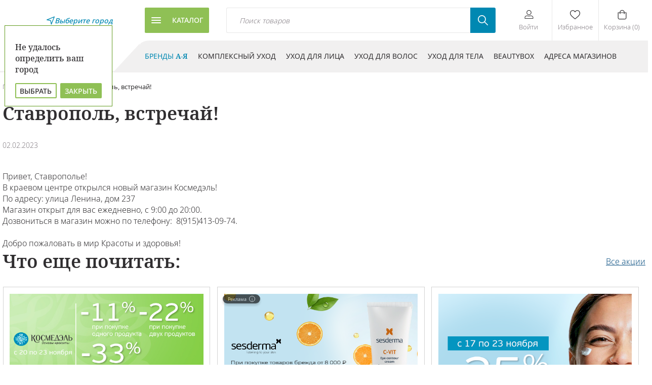

--- FILE ---
content_type: text/html; charset=utf-8
request_url: https://www.google.com/recaptcha/api2/anchor?ar=1&k=6Lc15G8aAAAAAEwkN_SCv3Vk8RTnztUnJ4ATuJte&co=aHR0cHM6Ly93d3cuY29zbWVkZWwucnU6NDQz&hl=en&v=TkacYOdEJbdB_JjX802TMer9&size=invisible&anchor-ms=20000&execute-ms=15000&cb=3pem9uc84bmp
body_size: 45070
content:
<!DOCTYPE HTML><html dir="ltr" lang="en"><head><meta http-equiv="Content-Type" content="text/html; charset=UTF-8">
<meta http-equiv="X-UA-Compatible" content="IE=edge">
<title>reCAPTCHA</title>
<style type="text/css">
/* cyrillic-ext */
@font-face {
  font-family: 'Roboto';
  font-style: normal;
  font-weight: 400;
  src: url(//fonts.gstatic.com/s/roboto/v18/KFOmCnqEu92Fr1Mu72xKKTU1Kvnz.woff2) format('woff2');
  unicode-range: U+0460-052F, U+1C80-1C8A, U+20B4, U+2DE0-2DFF, U+A640-A69F, U+FE2E-FE2F;
}
/* cyrillic */
@font-face {
  font-family: 'Roboto';
  font-style: normal;
  font-weight: 400;
  src: url(//fonts.gstatic.com/s/roboto/v18/KFOmCnqEu92Fr1Mu5mxKKTU1Kvnz.woff2) format('woff2');
  unicode-range: U+0301, U+0400-045F, U+0490-0491, U+04B0-04B1, U+2116;
}
/* greek-ext */
@font-face {
  font-family: 'Roboto';
  font-style: normal;
  font-weight: 400;
  src: url(//fonts.gstatic.com/s/roboto/v18/KFOmCnqEu92Fr1Mu7mxKKTU1Kvnz.woff2) format('woff2');
  unicode-range: U+1F00-1FFF;
}
/* greek */
@font-face {
  font-family: 'Roboto';
  font-style: normal;
  font-weight: 400;
  src: url(//fonts.gstatic.com/s/roboto/v18/KFOmCnqEu92Fr1Mu4WxKKTU1Kvnz.woff2) format('woff2');
  unicode-range: U+0370-0377, U+037A-037F, U+0384-038A, U+038C, U+038E-03A1, U+03A3-03FF;
}
/* vietnamese */
@font-face {
  font-family: 'Roboto';
  font-style: normal;
  font-weight: 400;
  src: url(//fonts.gstatic.com/s/roboto/v18/KFOmCnqEu92Fr1Mu7WxKKTU1Kvnz.woff2) format('woff2');
  unicode-range: U+0102-0103, U+0110-0111, U+0128-0129, U+0168-0169, U+01A0-01A1, U+01AF-01B0, U+0300-0301, U+0303-0304, U+0308-0309, U+0323, U+0329, U+1EA0-1EF9, U+20AB;
}
/* latin-ext */
@font-face {
  font-family: 'Roboto';
  font-style: normal;
  font-weight: 400;
  src: url(//fonts.gstatic.com/s/roboto/v18/KFOmCnqEu92Fr1Mu7GxKKTU1Kvnz.woff2) format('woff2');
  unicode-range: U+0100-02BA, U+02BD-02C5, U+02C7-02CC, U+02CE-02D7, U+02DD-02FF, U+0304, U+0308, U+0329, U+1D00-1DBF, U+1E00-1E9F, U+1EF2-1EFF, U+2020, U+20A0-20AB, U+20AD-20C0, U+2113, U+2C60-2C7F, U+A720-A7FF;
}
/* latin */
@font-face {
  font-family: 'Roboto';
  font-style: normal;
  font-weight: 400;
  src: url(//fonts.gstatic.com/s/roboto/v18/KFOmCnqEu92Fr1Mu4mxKKTU1Kg.woff2) format('woff2');
  unicode-range: U+0000-00FF, U+0131, U+0152-0153, U+02BB-02BC, U+02C6, U+02DA, U+02DC, U+0304, U+0308, U+0329, U+2000-206F, U+20AC, U+2122, U+2191, U+2193, U+2212, U+2215, U+FEFF, U+FFFD;
}
/* cyrillic-ext */
@font-face {
  font-family: 'Roboto';
  font-style: normal;
  font-weight: 500;
  src: url(//fonts.gstatic.com/s/roboto/v18/KFOlCnqEu92Fr1MmEU9fCRc4AMP6lbBP.woff2) format('woff2');
  unicode-range: U+0460-052F, U+1C80-1C8A, U+20B4, U+2DE0-2DFF, U+A640-A69F, U+FE2E-FE2F;
}
/* cyrillic */
@font-face {
  font-family: 'Roboto';
  font-style: normal;
  font-weight: 500;
  src: url(//fonts.gstatic.com/s/roboto/v18/KFOlCnqEu92Fr1MmEU9fABc4AMP6lbBP.woff2) format('woff2');
  unicode-range: U+0301, U+0400-045F, U+0490-0491, U+04B0-04B1, U+2116;
}
/* greek-ext */
@font-face {
  font-family: 'Roboto';
  font-style: normal;
  font-weight: 500;
  src: url(//fonts.gstatic.com/s/roboto/v18/KFOlCnqEu92Fr1MmEU9fCBc4AMP6lbBP.woff2) format('woff2');
  unicode-range: U+1F00-1FFF;
}
/* greek */
@font-face {
  font-family: 'Roboto';
  font-style: normal;
  font-weight: 500;
  src: url(//fonts.gstatic.com/s/roboto/v18/KFOlCnqEu92Fr1MmEU9fBxc4AMP6lbBP.woff2) format('woff2');
  unicode-range: U+0370-0377, U+037A-037F, U+0384-038A, U+038C, U+038E-03A1, U+03A3-03FF;
}
/* vietnamese */
@font-face {
  font-family: 'Roboto';
  font-style: normal;
  font-weight: 500;
  src: url(//fonts.gstatic.com/s/roboto/v18/KFOlCnqEu92Fr1MmEU9fCxc4AMP6lbBP.woff2) format('woff2');
  unicode-range: U+0102-0103, U+0110-0111, U+0128-0129, U+0168-0169, U+01A0-01A1, U+01AF-01B0, U+0300-0301, U+0303-0304, U+0308-0309, U+0323, U+0329, U+1EA0-1EF9, U+20AB;
}
/* latin-ext */
@font-face {
  font-family: 'Roboto';
  font-style: normal;
  font-weight: 500;
  src: url(//fonts.gstatic.com/s/roboto/v18/KFOlCnqEu92Fr1MmEU9fChc4AMP6lbBP.woff2) format('woff2');
  unicode-range: U+0100-02BA, U+02BD-02C5, U+02C7-02CC, U+02CE-02D7, U+02DD-02FF, U+0304, U+0308, U+0329, U+1D00-1DBF, U+1E00-1E9F, U+1EF2-1EFF, U+2020, U+20A0-20AB, U+20AD-20C0, U+2113, U+2C60-2C7F, U+A720-A7FF;
}
/* latin */
@font-face {
  font-family: 'Roboto';
  font-style: normal;
  font-weight: 500;
  src: url(//fonts.gstatic.com/s/roboto/v18/KFOlCnqEu92Fr1MmEU9fBBc4AMP6lQ.woff2) format('woff2');
  unicode-range: U+0000-00FF, U+0131, U+0152-0153, U+02BB-02BC, U+02C6, U+02DA, U+02DC, U+0304, U+0308, U+0329, U+2000-206F, U+20AC, U+2122, U+2191, U+2193, U+2212, U+2215, U+FEFF, U+FFFD;
}
/* cyrillic-ext */
@font-face {
  font-family: 'Roboto';
  font-style: normal;
  font-weight: 900;
  src: url(//fonts.gstatic.com/s/roboto/v18/KFOlCnqEu92Fr1MmYUtfCRc4AMP6lbBP.woff2) format('woff2');
  unicode-range: U+0460-052F, U+1C80-1C8A, U+20B4, U+2DE0-2DFF, U+A640-A69F, U+FE2E-FE2F;
}
/* cyrillic */
@font-face {
  font-family: 'Roboto';
  font-style: normal;
  font-weight: 900;
  src: url(//fonts.gstatic.com/s/roboto/v18/KFOlCnqEu92Fr1MmYUtfABc4AMP6lbBP.woff2) format('woff2');
  unicode-range: U+0301, U+0400-045F, U+0490-0491, U+04B0-04B1, U+2116;
}
/* greek-ext */
@font-face {
  font-family: 'Roboto';
  font-style: normal;
  font-weight: 900;
  src: url(//fonts.gstatic.com/s/roboto/v18/KFOlCnqEu92Fr1MmYUtfCBc4AMP6lbBP.woff2) format('woff2');
  unicode-range: U+1F00-1FFF;
}
/* greek */
@font-face {
  font-family: 'Roboto';
  font-style: normal;
  font-weight: 900;
  src: url(//fonts.gstatic.com/s/roboto/v18/KFOlCnqEu92Fr1MmYUtfBxc4AMP6lbBP.woff2) format('woff2');
  unicode-range: U+0370-0377, U+037A-037F, U+0384-038A, U+038C, U+038E-03A1, U+03A3-03FF;
}
/* vietnamese */
@font-face {
  font-family: 'Roboto';
  font-style: normal;
  font-weight: 900;
  src: url(//fonts.gstatic.com/s/roboto/v18/KFOlCnqEu92Fr1MmYUtfCxc4AMP6lbBP.woff2) format('woff2');
  unicode-range: U+0102-0103, U+0110-0111, U+0128-0129, U+0168-0169, U+01A0-01A1, U+01AF-01B0, U+0300-0301, U+0303-0304, U+0308-0309, U+0323, U+0329, U+1EA0-1EF9, U+20AB;
}
/* latin-ext */
@font-face {
  font-family: 'Roboto';
  font-style: normal;
  font-weight: 900;
  src: url(//fonts.gstatic.com/s/roboto/v18/KFOlCnqEu92Fr1MmYUtfChc4AMP6lbBP.woff2) format('woff2');
  unicode-range: U+0100-02BA, U+02BD-02C5, U+02C7-02CC, U+02CE-02D7, U+02DD-02FF, U+0304, U+0308, U+0329, U+1D00-1DBF, U+1E00-1E9F, U+1EF2-1EFF, U+2020, U+20A0-20AB, U+20AD-20C0, U+2113, U+2C60-2C7F, U+A720-A7FF;
}
/* latin */
@font-face {
  font-family: 'Roboto';
  font-style: normal;
  font-weight: 900;
  src: url(//fonts.gstatic.com/s/roboto/v18/KFOlCnqEu92Fr1MmYUtfBBc4AMP6lQ.woff2) format('woff2');
  unicode-range: U+0000-00FF, U+0131, U+0152-0153, U+02BB-02BC, U+02C6, U+02DA, U+02DC, U+0304, U+0308, U+0329, U+2000-206F, U+20AC, U+2122, U+2191, U+2193, U+2212, U+2215, U+FEFF, U+FFFD;
}

</style>
<link rel="stylesheet" type="text/css" href="https://www.gstatic.com/recaptcha/releases/TkacYOdEJbdB_JjX802TMer9/styles__ltr.css">
<script nonce="_pDOPxpnNaqXWP6kOSqXSg" type="text/javascript">window['__recaptcha_api'] = 'https://www.google.com/recaptcha/api2/';</script>
<script type="text/javascript" src="https://www.gstatic.com/recaptcha/releases/TkacYOdEJbdB_JjX802TMer9/recaptcha__en.js" nonce="_pDOPxpnNaqXWP6kOSqXSg">
      
    </script></head>
<body><div id="rc-anchor-alert" class="rc-anchor-alert"></div>
<input type="hidden" id="recaptcha-token" value="[base64]">
<script type="text/javascript" nonce="_pDOPxpnNaqXWP6kOSqXSg">
      recaptcha.anchor.Main.init("[\x22ainput\x22,[\x22bgdata\x22,\x22\x22,\[base64]/[base64]/[base64]/[base64]/[base64]/[base64]/[base64]/[base64]/[base64]/[base64]/[base64]/[base64]/[base64]/[base64]/[base64]\\u003d\x22,\[base64]\\u003d\x22,\[base64]/BcORGcOzZsO8ZsODwpPCgV/ChsKwwq0cXsOmKsKbwpQJNMKbesOmwq3DuSU8woEQRQPDg8KAXsO9DMOtwopzw6HCp8OcBQZOSsKYM8OLdcKOMgB1CsKFw6bCoyvDlMOswpNtD8KxMF4qZMO2woLCgsOmaMOGw4URAcOdw5IMdE/DlULDssO/woxhecKsw7c7ICpBwqodHcOAFcOZw5APbcKHCSoBwrbCmcKYwrRXw7bDn8K6DHfCo2DCilMNK8K2w40zwqXCjEMgRmkhK2oRwqkYKEt4P8OxCH0CHEfCoMKtIcK2wo7DjMOSw7rDgB0sCMKYwoLDkR9uI8Oaw7pcCXrCtzxkan40w6nDmMOFwrPDgUDDhBddLMK/TkwUwqLDh0RrwpfDugDCoH1+wo7CoBETHzTDsGB2wq3DsU7Cj8KowrsiTsKawrRUOyvDhRbDvU98B8Ksw5sXXcOpCCs8LD5FJgjCgkp+JMO4N8ONwrEDFEMUwr0GwrbCpXd/IsOQf8KQVi/[base64]/[base64]/LsOGw6QTw6tGb3bCqMOPwodMPh/CoD5ZwpvDscKPAsOWwpR7OsKzwonDsMOLw63DgTDCucK8w5hdZgHDnMKbU8KgG8KsbCFXNBZmHTrCmcKfw7XCqC/[base64]/CiEXCqh/DpgQtZxXDssO4wrgZLMKQw5RjGcOTb8Odw6sXYE7ClyjCihDCmE7DvcOjKTHCgRoxw7nDhQ/[base64]/CrsODTjt1w4XCiwl7w4tlAXbDgBFJOMKFw4dKw7fCs8OQCMOvEj/Dh2h+wq3CkMKGbV0Aw67ChnVUw7fCk0TDosKmwo4RBcKQwq5fY8OaLRLDjg5PwoNXwqUUwq/Cvy/Dr8K0AHfDvCzCgy7DhjXDkkh0w6EjZUbCv2TCqVoJGMOSw6nDssKHBgPDpkFIw7TDj8OvwqpfMkHDi8KFXcKCCMOqwq5/DhvDqsOwTB3CucKOFQVuasOdwoLCghnCu8Kxw4jCvAXCqx8Mw7nCicKSasK4w7rCu8Ksw5XCs0fDgSZbPMKYOTzCi0bDtXwAQsK7DCglw5NHGhN7CMOewofCmcKBe8Kow7vDukEWwoQ7wr7DmUjDsMKZwp1CwoHDjSrDoSDCi29ScsOIMWTCuyrDqR3CmsOYw4QDw4/CscOGECPDhgZuw5dqbsKxEmPDjjULZWTDucK7dWpywp95w71zwqEnwptKa8KMMsOuw6sxwqgYJ8KBfMO/[base64]/aMKNOzDCqUDCnlFdTjkaw5DCp8KLwobCtUXDlsOTwoIQG8K3w43ChGbCqcOMTcODwp1FA8KRwpbCoHLCox/Dj8Ouwq/CghnDp8OqQ8Omw7DCkm8tAMKrwqNmSsOgWitCb8Kdw5gLwoBow43DlUcEwrjCmFhvcF45F8OyGQoUS3/DoUcPdBl2ZwsAPGbDghTDtFLDnjjClsOjLFzCl37DiChJwpLDvQM9w4Q5w4rDl1/DlX1dV3XCnmYlwqDDpE7CosOrTUvDi1FswpBRHEHCn8KQw7Flw5jCoi0LBB4ywqYyS8O2QX3CtsK0w502a8OBRMK4w5UiwrNXwrhIw6/[base64]/DjcKyeMKRw5TDqsOpw54IwrNZw7nCrm8qw6ddw6FRVsKTwpLDjMO5csKewpDClQvClcOnwpXDl8KhfynCnsOpw4oyw6Bqw4kgw6Alw7bDiX3CucOfwp/[base64]/CpxPCrH4Pw5zCssOKwoFgw4QIw5PDqMKPwqU/Q8KtPcO3XsKcw4DDpmVYaUMAw4rCpTQzwq/[base64]/[base64]/[base64]/CgMKhEVfDuMKsVDcewrJEwqV+woB4wroMcFF8w4/CiMOtwrnCicObwrdldURUwqFHW3/Cp8O+wonCj8KawqAbw78uGRJkCSo3R2ZXw55iwrzCq8K+w5HCiibDmsOvw6PDsT9Bw55two1Ww7nDjSjDo8KUw7jCscOQw53ClzsXdcK+bsKFw5d6Q8KZwp7CiMKRBsO8F8Kbw7/DmiF5w4BRw7zChsOQA8OHLU/CksO1wpF3w7PDusOiw7HDun88w5HDq8OlwogLwqzCgnZIwrBzUcORwp/[base64]/CmRfCmcOKwoHCnSrDh8KXLMOOEMOnw6hdWjwZw6NXw6kkDyHDkk/CoWnDjj/CiCbCjcK1CsOiwoggwoDDoR3DrsOnwrsuwonDuMOrU09mH8OvCcKswqESwrApw5ASN2vDrULDs8KXdF/CusOiOVhTw5dGQMKMw4UKw75lVko3woLDvyHDvzHDn8OhHMO5JV/DhitIWsKDw67DtMOMwq3Cm2plC1DDo2bDj8O+w4nDtHzDsGPCjcKDZifDr3PDm1zDvBbDtWvDgMKowrE4aMKTWVnDoGprIAXChcKew60/wrQKXcOywp8lwo/Cs8Ocw5Vywp3DosK5w4PCkUvDthMJwoDDhirCsgM/ZltqaW8LwotCScORwpdMw4lPwrDDriXDqVwOKC5uwpXCosOKPgkMw53Dv8Khw6DDvcOGBxjCqcKecGHCixjDuAXDmMOOw6nCiAZUwqwReQJlFsKYOnLDilo9AVfDg8KOwr7DvcK/fT7DpMOYw493KMKYw7/DiMO7w6bCrMKEf8O9wpBfw7IQwrXCjcKNwr/Do8OKwpzDlMKAwrXCpkV8BAfChMOYYMKHKk11wqpawqPDnsK5w6XDlnbCtsKOwpzDvy8XM2kfFA/CmmvDi8KFw4VAwoZCPsKfwovDhMKCw68EwqZHw5A4w7F8w6ZYVsKjJMKvV8OJWMKcw5kQTMOIU8OewrzDgTbDj8OcDXDCisOtw6Jiw4FOUlJ0eSvDh3lvwqzCv8KcIH9ywoHCghDCrTo9bsOSbk50YiMvNMKrWVZqIsO7GMOdXR/[base64]/QFZTw4dQUcK/w51pQsKTw6pPAUvCohfDhx5mw6rDvcK6w5l/w5F7OS3DisOxw6fCqwM4woLCuiHDv8OOM1tPw512NcOvw691OsKVQsKDY8KMwobCk8KMwrU/HsKPw4QrEz7DjyIIPETDvgV7esKAAsOfYiw2wol8wovDtMOEaMO2w5HCj8Kbc8OHSsOZUMKVwqjDnEXDggc7b0wSwpHCpsOsDsO+w4rDn8O3N1AfFXxKJcOdaFfDgMKvC2DCmWwQWsKewq/[base64]/CqsKqwqZ9HXTDkVZFw5Bsw67DmnMTw4ofWVdqNU3DjQBFH8KrCMKYw7JSY8K4w7HCuMOgwqsnGyrDusKVw4jDtcKLWsKAJwp6FksGwq4Lw5sSw75awpTCox/CvsKzw4ozwp5QBsOUOSnCoyhewprCqsO5wp/CrQnCm3xaSsOqIsKsKMK+b8ObAxLCsDcNZD4aSDvDtS9Ww5HClsKxTcOkw4QWOsOLJMKNC8KCTHRuWiZnEy7Dsl5cwrl7w4PDjFgwU8O3w5nDncOtAMKywpZhIk8VHcK+wovChDjDkRzCrcOuQ2NOwoATwrRlXcKucizCqsOqw6/CgwXDpkB3w6fDoRrDjQ7CsEZWw67CqMOOwp8qw486XMKOB0TCtMKxH8OqwrHDmBcYwqHDo8KeDy4tWsOtIWkTQMOFP2XDg8OOw6LDsWB+GT8ow7/Cq8OHw6Rtwo/DgHDDqwY+w7PDpCtxwrNMYiItSUHChcOsw7PCr8K/w69tAyHCtRZmwplpPsK2bcKiwpnCny8JVBTClGbDuFkXw7w/w4HDuCVeXDVHOcKsw7JDwopSwqkUwr7DkwLCvAfCrMKIwqbDuD4KRMK1wqnDsTkiPcOlw6HDosK5w7vDqSHCnUBUcMOHT8Kna8KTw7zCjMKgEywrwrHChMKxJUQHD8OCLQnCpDsQw5tUAg1WeMOHUG/DtR/CucO2AMO6dSjCggEMZcKfIcK+w7TCvwU3RcKUw4HCs8K0w6jCjRlBw6cjOcOew5IICFHDsxUNKGJcw6BVwqEzXMO5MRJza8KNU0TClVckbMOfw7wtw5rCrsOCdMKvwrfDm8OhwqkROh3ChsKwwpbCl3DCulkmwoMvw6hvw4rDql/[base64]/Di0/Ds2cBw5rCh8OLCcK6CsKzw6U3VMOzwolJwp3Cs8KrbRECeMO0N8Kyw6bDp0cTwokdwrfCiW/Dpk1BTMKqw5gRwqczUH7DpMK9WB/DkCdZIsKJTyPDrGzDqGLCgjNcPMKZGcKtw7nDmsKEw5zCpMKMRcKAw4nCuB/DjSPDqwFjwrBJw5RkwphYDcKQw6nDusOSAMKQwovCoTLDlMKWacOtwqjCjsOLw5LChcKcw6l0wpE1w5FgXS3CnQLDklEFV8KQScKFYsO/[base64]/[base64]/w6/DljjDtsKwIsOCVw/DqcKtfsK9woogdxgjJmNAfcOLeFzCsMO4a8O2wr/[base64]/UcOBwrBDPi4bwpPDtcOPEzHDgcOhw4XDmQvDoMKmXyI1w6xmwpoFVsOhw7FdDl3DnhNYw5xcQ8OAWSnCpi3CrWrCv1xDX8KSMsKNLMOJCsKHNsOHw7cReihIE2HDucO0OmnDnMKew7jCowjDnMK/wrxNXCfCsWjCt1Ejw5NgX8OXYcO0wrA5SGokEcOuwrlBf8KpcTjCnDzDhis3LBQwf8KZwp5/fsKAwop4wqwvw5XCoFN6wqJTBQbDqcKzLcOgOFzCpyJ6B0rDhXLCvcOmFcOxOiEGbV3DvsONwqHDhA3CujoaworCsyvCksK4w6XDl8KJS8Ovw6jDucKMdCAMO8K9w6DDsWZIw5XDuR7DpcO7LwPDoHkJCj1pw7zDqF3CqMKqw4PDtnxgw5IXw6tcw7QnUF/[base64]/DinZvwpvCkz1fw43DgcOnJMOYecOmOwnDrzfCi8OdLcO9wrddw6zCsMKtw5HDozomOsOzUwHCgUnDjG7DmzLCuUInwoJAK8KJw5/CmsKqwo5LO2vDolwbM0TDrcOIRcKwQC1owowCBMOMVcONwofCqMOSBhTDlcK6wofDrSFiwrHCu8OGHcOMS8OEMz7CrcKtdsOsdywtw5QJwrnCs8OCLcKQAsO7w5zCkQ/DgQwdw7DDpUXDvStjw4nCgyw1wqVceGhAwqRew5MKMFHDn0rCncKdw6zCq0DCu8KUM8O3Ll9uDsKlL8OZwrTDiXLChMO0GsKwNHjCs8KgwprCqsKdEQrClsK/QcOOwqRKwpHCqsOIwpfCmcKbVCjCpgTDj8Ksw5FAw5nClcKuPRAmDnBRwpbCrVNwDAPCmldDw43Dt8Kyw5cqDcO1w692woxRwrw5SWrCrMOtwqtQScKUw5AfQsK3w6FDwoTCqX9/ZMKsw77DlMOiw55ZwqrDrhnDjyUTChEZQUvDpMK8w51DXXACw7rDisKAw6fCo2XCj8OFXm8PwofDkH0jNMKJwqjCv8Ond8OgQ8Otw5/DuF1xA27DlzbDqMOXw7zDsXHClMKfIDvDj8Ocw7I0R3HDjWnDsxrDmyjCoDYPw6/Dj0EFbzg4ZcKdVwY9ZSXCjMKqZH8EYsOMEsOpwodGw6YLdMKoe1cSwqLCt8OrGxHDscKYAcOsw6tfwp9se2d/wrPCsw/[base64]/wqnCkgvDrHLCnsKPw6JPw7t7P8Kew77ChxLCn2XDulbDrVDDhDXCmGXDmzsPYHLDjx0vdz9mN8KtRDXDvsOZwqXDkcKqwr9Ow5YQw5/DqVPCrDxxTcKBFkhvLzfDlcOlBx/Cv8Oywo3Dom1pIULDjcK8wptGLMOYwqQiw6QfJMOHQS4JCMOZw41HSVFiwpMOMMO0wqMcw5BzAcK2MkrDmMOJw6MGw6zCkcOMEMKpwqlNUMKNSUHDnE7Com7CvnJiw6c+WgpwOD7DmAAgN8O1woFHw6PCu8OEwqzCvFgENsOoRsOhQWd/CsO2w7E1wqnDtBdTwrNvwrBLwoPDgRZWJjZbE8KRw4LCpB/Ck8KkwrrCkgTCkHvDv2USwofDjDpTwq7DjTw0McOwG20pNcK1U8K3BCbDqMKNO8Ogwq/DvsOEEytLwox2YwRww7ZAwr7CicOJw5vDui/[base64]/[base64]/Dl27DgHRPwoBBw6Efw61+w6vDq2zCgsOywrzDusKJaT86w5fDgw/DrsK8w6fCsTbCkUgQTWpkw7LDqB/DnS96CMKjXsOfw6s+NMOow4TCksOtJcOIDE9iKyYjRMKIRcOIwrRdFwfCvcKwwoUkEy4mw4YiFSzCqm/DsVMAw5fDlcOaSHLCgxEhRcOKPsORw5zDjSsSw6lyw67CvDNdCMO+wq/CgcO4wp/Dv8Olwoh/[base64]/w4TCnHsqADbCvlXDn8KVw5nCncOmGMKIw7JBGsOiw5DDksKvGyrClXHCu3ENwrDDvA/CtMK5XjldB0bCj8OHZsKdfQLCrwLCjcOHwqYmwrrChTbDvlBTw6HCvmfCvz7Dg8OoUsK3wqzDt1kwBErDnXU9JsOPbsOmfnURK0zDkkwbbnbCqxcqw6BswqvCpMO6T8OZw4LCmcO7wr7DoWR8C8KMQHXChwE6w5TCo8KGdFsjX8KBwrYRw4UEMx/[base64]/w4/CncORX8O0ZWAsNGxaaVDDkkN6w77Ch33Du8OPektQbsKNYVfDsBnDhzrCtsKED8OeeQvDrMKuVg3CjMOaHMO9QGvCkAXDgyzDrztmX8KlwoEjw6fCvMKRw63Dn3DDsGZ2TCpia3Z0asKFJzJHw7nDqMK5BQEhJMO5cShOwo/CscOnwrtdwpfDqFbDh3nCkMK/HGXDug4mFk1cJkoUw4QKw5bCniLCpMOuw67Ch2ILwrzCjnoTw4jCvgANGVPCmU7DvcKDw7sUw6bCksOGw7vDrMK7w6FgTQAGLsKTFUc2w4/CssOnMcOFBsKMHMOxw4PCligtDcOwasKmwoF3wpnDrmvDp1HDvMKowp/DmXRaEMOQIW5cfgrDlsKfw6QRw5vCuMOwfHXCllQ4H8O7wqVuw6wow7F/wp7DscKAXFrDpcKhw6vCkU3CkMK/TcODwppVw5LDil/Ct8KTDcK7SkptFsK6wqfDtExoY8KWZ8OXwoVdR8OcCD0TEMOADsO1w47DoDlud2sEw7HDi8KTS0PCsMKow5XDtl7Ck0bDlgbCnDIpworCrcKxwoDDpTc/IlZ7wrxcZ8KLwrQswrLDqjHDihXDrF9aEAbCvsKqwo7DkcO0UiLDtCPCg3fDiSPCjsOiZsK/[base64]/DtMKXFcOSw77CisOtwoRawq3DoT4dWxHCl3FBGQUqZQoTw78pGMOkwpRtKzPCvRDDscOlwox7woRAAMKKK2/DpSYWUMKNIy5Qw4XDtMOVecKTBGJ8w50vE3XDksKXQh3Dlyx8w6jCiMKYw4IIw7bDrsK6WMOfQEfCukbCssOTw6/[base64]/wpYEw6nDkMO+wpIPPcKdw5LDmFwow53Cs1vCqyLDscK9woopwpQ9PllIwrM0A8OKwrNxZ2vCskrDu3YpwpJHwqNYSRfDsUbCv8KxwrQ+cMOcwo/CjMK6emIlw5ZDWBw9w44TBsKKw7RGwp85wpAhScObMsKuw648SCZsVyvClgQzNmnDkMODKMKxG8KUEcK6KTMfw7gyK3jDvG3DksOrw6/[base64]/ThDCp8OVw77CvsKVwplxPsKpwqjDoknCpMKdPwpQwrjDtjRaH8ONw4tOw6c8B8OYVjkSHkJdwoJzwo7CqC0jw6vCvcKVJGDDgMKGw7vDsMOPwoHCpMOpwohswph9w4/DpndZwp3DhUk4w7LDvMKIwpFJw43Cpx8lworCtWDCp8KKwpYQw5crV8OTLTViwpDDr0nCpXnDm0TDvhTCi8KuMn92wqwAw53CqzDCuMOVwowmwrxpOsOhwqnDnsK2wrbCr3gIwr3DqsO/OBADwp/CngZITGRsw4XCnW5MCGXDiCvDgU/Ck8K6w7TDkFPDlCDDtcKWOQpbwrvDsMOMwrvCmMOAV8KGwokyFzzDkTBpwqPDiXxzd8KBbsOmTznCuMKiLsOxc8OQwptSw5HDom/[base64]/[base64]/CjMKrw4Rzw6bDvnc6BMOeW8KhJsKUSRhzF8KjU8Ouw6pvBR3DqVDDiMKgXSMaHBFqw51BGcK7wqVow5jCtTQawrPDjD3DqcONw4vDoF/DjRLDgxF4wr/DrnYCYcOaBXrCrj3Dr8Kow7MXMB1ww6UQDcOPX8KPLX4PKTPCkHvCosKuXMOnIsO5SnTChMKyXsO1VGzCrRHCk8K0IcO/[base64]/[base64]/Drhsww6vCnsKHesOxZsOCwpcsQyBBw5zDtMOOwrU/QEjDisKxwrPCmkMww7nDi8OcVVbCrsOaCSzClMOYND/Cg2YdwqPClyfDhmtew6tOTsKeBmlRwprCgsKtw67DuMKXw6vDrnlXEcKEw53ClcKHNVRWw7PDhER1w6nDtkpQw5nDssOGJFjDgnPCqMKoJANTw5HCscOLw5Ybwo3CkMO+w7Rrw6jCusKIIU9/UQJMDsKdw7PDjk8Zw5I3MWzDvcOJOcO1PMO5fz8xwrrDuhxBw6/DkT3DsMOLw7Q/ZsOtwoRYa8K0TcK1w4Mhw6zDp8KnfifCrsKvw7PDv8OcwpfCo8KuWSQHw5gaUnnDnsOrwqDCqsODw7PChcKywqvCqizDomhWwrHCo8KTHgtQaSfDkw0rwpvCn8OTw5/Di3TChcKZw6VDw6rCgsKPw7BHYsOEwqzCqRrDqTLCjHB/b1LCi2Y8SQQNwpNPfcOMdCA3fiTDsMOvw5pqwqF8w7XDpULDoj/DqcK0wpTCqcOqwr4PAcKvdsOREBF/GsKCw4/[base64]/ChjjDi8OVFsK0CsK4HsKyw6/DgMKSw6fCtxXCliEFDVFuXGDDmsOcZMOcLMKResKxwo0hAFtcSGLCjg/CsAtNwoLDnl5Be8KKwqfDgsKswp8yw61nwoLDtsK0wrvCgMKQOsKSw5LDmMOxwr4YSzHCkcK3w5bCvsOSM27DisOjwprDgsKgMhPDvzIqwrZ1AsKnw6PDhjlLw6MDfcOidkkJQXI7wrvDlF5zCsOHbsK4F28jDDpIMcOkw6HCgcK4LsKTJzdbCn7CvSoRczHCjsOHwo/Co3XDk3/DtcOSwofCqCjDjg/[base64]/[base64]/woXCt0vDmi3Cl1nCvxR3fMOTHcKWwr4OwoLCnxZIwpfDs8OSw5DDoHbDvQQSFizCtMOAwqM+HUtsN8Knw6HCuQvCkRwGYinDtMObw5rCtMO1U8Oaw7rCkisOw5lHZFh3I2bCkcKycsKfw6hRw4jCky/[base64]/VMKUKcKEfAjCucKwb8Oeb05UwoPDgsOgwpXDqMK+wojDncKNwp03wprChcOgQcOcM8O+w4p/[base64]/Cpm05wqp8MGLCn8Ocw6wRWR9CD8K3wqI1fcKHAsK8woUsw7AAfB/[base64]/EknCinPCthFxJwY/w7XDtQzCoW9Kf29XXVZ3R8KDw5UoJxTCkMKvwqEaw54LWcOKMcKjEgVoDMO7wrIGwpJKw7vDvcOSTsOMJ3/DnMOsccK+wrHDsWt8w7DDimHCvx/[base64]/CsWI2wqQsw5lQNMKneMKaw7Buwr13wrLCkgzDoGwXw4XDpifCj1TDpDsewofDjMK2w6BBRgLDugnClMOiw5B5w7vDpsKVwqjCu0nCr8OswprDgsOtw640CxrCp1fDhRgaPnTDuEhgw5gvw7jCglfCv3/CnsOpwqbCoDs1wrTCu8OqwpQ9XcOswr1RbHfDnUYmd8Kdw604w4LCrMO5wqzDp8OrIRvCm8K9wqLDtR7Dp8KgCMKGw4jCjMKzwpLCqhcdDcKTdFRSw4NawrxUwqQ8wrBiw4bDkEwgIMOiw6hUw7hZN0MRwovCojvDgsK9wrzCnw/Dl8O+w6XDscKLfilhKUJ7OU9Rb8OUwo7DqsK3w7U3DnQiRMK9wqYlN2DDsEwZenzDoXpgKQdzwp7CvsKNUjVcw4s1w75Xwp/[base64]/Do8KWwqhcwrHDnB5WWEjDscO5w6tXD8OAwq7Dhl3Dp8OZfi/[base64]/CnMO1woDChwTDoB3DpMKgw6t2ACdRE8OjLQ96woYOwqFITMOCwqJnSEHDtcOmw73Dj8Kfd8O/wo9jdDLCqQzClsKuG8Kvw4zDkcO8w6bCo8O/[base64]/[base64]/[base64]/DucOUXwLDjGtjfl3DpcKKEcO3wp9TL1Mke8OQY8KuwrIvWsKEwqPCgEY1PjjCsxh1wq8RwqvChVnDqDUWw6VLworDk3zCk8KlRcKiwobCizZkwqLDvnZGRMKhVkASwq5mwp4VwoNXw7V2McKxeMOZVMKYf8OCasKCw6zDtUPCpVnChsKew5nDvMKKczvDmREZwo/Cu8OVwq7Dl8KKETw2wp9ZwqnDqm4jHMKdwpjChhdKwo1Rw6g8TMOKwr/Cs0c3VEEeLsObBsKiwo1hOcKkW3jCksOQOMOSGsO0wrQIVcODbsKww4J/SBvDvDzDnwR+w4xsQmfDkMKcf8KUwohtDMKuasKHJlPCtMOOUMKrw6bChMK+ZWRzwr9xwo/DmmtswpzDgRJ1wrPCpsKlH1FxOHkkUMO0VkfCtAEjchxrFRTDrijCv8OpBDI8w4x5RcOXDcKiAsOxw5dvw6LCuGFQYwzCtioBDSRrw6dtQQDCvsOJIFrCnG15wokSCwwBw5TDocOMw5DDj8Oiw59Ywo3CiD9CwoPDs8OZw67CkMOZSA9eR8ODfTjCucKxbcOvdA/Clzcsw4vCusOPwoTDp8KFw4hPUsO+OjHDiMOYw40Jw6XDmj3DtMO9Q8OjZcOtesKTU2cBw4sMK8OKK0nDusOaeCDCnm3DiywbVMOQw6ouwr5dw4V4w6xjw41Gw51QInw3wpsRw4x2RUPDvsK/JcKwW8K+J8KzVMOXQVzDmC1hw4pwblTCh8OjGSACesKnBDrCuMO8NsOKwrXDhsO4QC/DrMO8MyvCgcO8w7XChsKzw7UHQcKTw7UuHg3DmjLChUTDucODGcK/fMOMWUBxwp3DujVrwpPCoiZYcsOlw5RvHHQow5vDisOOIsOpMh0ZLFDDsMKFwos9w4DDqjXDkHrCuFjDv0R9w7/DncOXw4txKsOGw4HDmsK/w7cQAMOswqHCrsOnE8OcZcK+w7tLNHhdwo/[base64]/Cs8OkwohXwpXCssO2GMKxwojCqMOlwosnWcK3w6khSSbDlDkAd8K+w4nDvMOIwo80WmTDlCTDkcOLfl7DmitJZcKMZknDisOHCMOPHsOwwrF2P8OswoPCn8OTwpHDjjtBMjrDrAsMw5N2w5ocHMK9wr7Cp8Kzw6c/[base64]/[base64]/woPCqkDCpsO4w6PCu8KQC8KSU2dzbcOQCzgEwohKw7/DshZWwr0Ww60GHCLDssKuw41NEMKNwqLCoQBRV8ObwqrDmHXCrRQzw4klwqoUAMKrF2A/wqPDh8OIH15Lw646w5jDiS0Gw4/DoBVcUj7CtBY4TsKtwp7DuGV/FMO2S084OsOGNR8Iw7nDkMKMFBjCmMOowp/Cg1MTwrTDmcKww4lKw7HCpMKBO8OtADh7wpPCsCrDt10vw7HCnjFiwpjDk8OBblgya8OsK1FKKm7DmsO/IsKCwp3DoMKmbX0ew5w/OsKkC8OMDMOlWsK9G8OKw7/CqsOkIyTCvBU5wp/CrMKkdMOcwpxTw4HDocObAT5oEMKXw5jCu8OFcgQvS8Oowo53wrbDtHXCh8O/wptcU8K6e8O/AsKuwqnCvMO5AGZTw4oCw48CwprClWXCncKdT8OCw6XDjRQgwqxiwqE3wpBZwqfDq13Do3LCtHRJw4DCrMOIwoTDp2bCq8O8wqfDnlDCjEDCmCbDjMOeXnLDnzrDjsOrwpPDn8KUGsKqScKDEcOZE8OUw6TCmsOawq3CmVs/[base64]/w4zDuHV0VsOjYMK/KSMaacK0w5fDnQ1oK3PCkS1CWHEjKyDDuiPCjVXCkF/[base64]/[base64]/[base64]/ChsOtwoc0w7TCiMKqScOlY8KYOC/DlBfCpsKoRgnCt8OrwpTCqcOHTldZG3YEw7lhwqJOw5Bnwq5UTm/CpXbDnBPDj2ULc8OtFioTw54sw5nDvQ/Cq8KywoxYVsKlaR3DmRXCusKWUxbCoTvCthccWcONQnsiG1TCjcOVw5I3wrIxSMOXw5bCm2fDncOZw4gywr/Cj1zDoRsTVxPDjHMESMOyE8KheMORSMOpZsO4cFfDpMO7EsO3w53DicK3J8K0w5wxLVvChlzDhA3Cg8OCw4V3LUTCnDTDnF12w48Gw7txwrRERG0NwqwdaMKIwopNwrMvGX3CtsKfw6jDicO3wookSTrCgiosE8OPfsOXw55QwpbCgMOwaMO9wpbDpyXDpg/CqRXCmEjDocOROVfDoklMYVHDhcOiwo7DosOmw73CpMOlw5nDmBlDThpjwrPCqxlKQVs2GmFqVMOewq7Dli8owrTCnG9hwqoEesKTB8Kowo7Cq8ObBSLDvcKmJ2Q2wq/CjcOHRSs2w4FaV8KpwovDs8OEw6Row5N4wpzCgcKXN8K3LVwTG8OSwpIxw7TCqcO3RMOnwrnDlnbCtcKXRMK/EsKKw4t8wobDqRhRwpHDo8Oywo/CkWzCtMOYNcKtJmoXYCNOJBYnw5peRcKhGMK1w7bDt8OJw4HDnw3Dl8OtUETCvwHCs8Oow5o3DmYDw75jw5Juwo7CpMObw57DjcKvUcOwUVNLw7ouwrh1wpBOw7fDu8O5LgrCqsKgPTrDlADCsCHDtcKPw6HDosO/X8OxUsOYw6RqFMOCI8OHw693fnbDjVLDn8O4w5vDslYEP8K3w60wdlQWbCwpw43ClVfCgWIsKUnDqF/Co8KDw4jDn8ORw63Cv3tLwqTDikLDtsODw57DuVldw55uF8O7w4/[base64]/w6nCjQhmw5XCqcKASSXCsCkBbAwow4AMBsKAa1cRw5NqwrvDo8OvNcOBRsKgXEPCgMK4em/ClMKaLSkIFcOLwo3DlDTDjDBlJsKOaGLCmsK+ZGAJYsOawpnDgcOYK39KwqTDg13DscKDwpnCg8OUwo0iw6zCnjs7w6hxwrhsw6sRXwTCicKZwooewr5FGW1Iw54cL8Ovw4vCjTpEH8O+T8OAcsK9wrjDjsO8BsK/[base64]/DnMODwr4gw5oww6jCvCwmScKGFTlLGlvCgsKRFh4uwrLDp8KoHsOQw7TCgjE9A8KLJcKnw4jCi2ouHivCjwBgd8K9T8Kzw6dzHB3CjcO7MyJqAR1PQnhrEcOlGUXDsjXCpGEXw4XDnkwvwp1swoLCi2DDliZCDSLDjMKgQiTDqVwGw4/DvRjCicKZfsOiNghbw5jDhWrCllFEwp/[base64]/DiikqwrBEZ8OGUcKvw5TDm8OaOsKmwrRcLMOrKsOeV0JMwpDDviXDp2fCrA/CqiDCsAJEVlIsZBN7wq7DqsOwwoldW8OjU8K1w7nCgi/Co8KEw7AgRMKmJ3Juw4cgwpsBNMOwFDIww7Y0B8KwTcOiUQbCgEZhZ8O3C0DDjDVaC8OdRsOSwrhhOsO/C8O8QMKDw6ltUCg2VD/CjGzCgzvCl1ddFxnDhcKSwqjCucO6MAnDvhDCuMOYw67DhA/DmsOJw79CeR/CtHxGD3TCkMKkdWJyw5LCjMKGcUkqYcOwTHPDvcOWRCHDlsK0w6tdBjlbNsOmPcKRHjlZLBzDuE3CnBw8w67DosK2wo1jewDCj1Z/GMK5w7zCvy7Ch3fCg8ODXsKfwqsTNMO4OWhzw4U8CMKBMEBXwrvDpzcSIUsFw7rDigh9wplgw6BGJVMNV8KDw6Rjw4VnVcKGw7AkG8KAKsKsMDrDjsOdWg5PwrrCusOjZiE5Mi7Dl8K3w7VnAGw7w44gwqvDqsKnU8OYw4Qow6PDpXLDpcKQwqTDgsORR8OJccOdw5/DuMKMFcK9csKww7fDmz7DkD7CpldYDzXDicO7wrbClBbCl8OXwqp+w6jCiEEiw7XCpwEnRcOmWHTDthnDs3jDl2XCsMKCw5p9HsK3Q8K7FcOvBcKYwqDCrsK0wo93w5onwp1+bnLCm2fDssKoPsOEw6kxwqfDgmrDvsKbMWMoZ8OSH8KjfU/Cg8O+KBwvacOgwrh+Mk/DpHl1wp4WV8KJJngHw53DiE3DrsORwoZkM8ORwq7Dg3cNwp5KWMOQQQfDmm3Ch2whZlvCh8OOw4TCjw0aSjtNMMKvwrk3wp90w6fCrEE0KQ3CrhrDscOBezPCt8KwwrB2wosXwqIRw5ofZMKDN0kZX8K/wqLDqGdFw7rDqcOpwr5OdMKwIsOVw6IuwqLCqC3Cp8Kqw7vCq8KFwpd3w73DkcK7STdLw4jDhcK7w7U0FcOwRyZZw6oiaC7DoMOzw5J5GMOvKRd/w7nDvnt+eH4nXMOTwr/DjGZDw6JxQMKzIsOgwpzDg0LClQvCmcOkXMOaQCzCosKNwpzCvxkqwrMOw5sDAMO1wpMufErDpGI4CRhIRMOYw6bCrxQ3dx48w7LDtMKBXcOLwojDrHHDj3bCrcOLwpUGVDVfw40pFcK7KcOlw57DtXszf8KxwpUTbsOjwo3DkRDDrS/CmloCL8OBw4MywrB0wrxkaEbCtcO2dFghE8K6Y2MtwrkOGmnCrMKawrAFYsOKwpAgwo7DosK2w4Zrw4zCqCXCk8OMwrM2w4TDrcKcwo4dwqANWcOUHcKbDHp3w6DDvsKzw5jDrw3DhTBzwoLDnl47MMOcB0A2w6ECwp5LMC/[base64]/Dn0EhwpHDkTlXG8O1wr7Cs8KGYkLCr8KlcsO1P8KmOj12binCisK7UMKfwoBNwrjCjSU1w7kqw5fCgMODUHNnNwIYwpPCrh3DvWnDrUzDhsOxQMKiw47Di3XDtcK/RRDCijtzw4YKHcKhwrTDmcOxA8OHwpLCn8K6BGLCg2fCkU/CpXvDsyQfw54EZcOHRsKlwpc7f8KxwqrClsKuw6w1NlPDu8OCLk1BL8OIZMO6TirCh2zDlcOqw7MGLEfCohNGwqJACcOwKV0qwrDCv8ODdMO1wpjCh1hAL8KTASohU8OsVBTDqMOEckrDlcOWw7YHVsOGw57Dv8OTYnEFJ2TDonUxOMKGSA/Dl8ORwrHCm8KTSMKUwoMwTMK7DcOGZCkpWzbCtlgcwr4WwpDClMOrLcOhMMOKACIpWlzCvHgFwpHCpnHDlApsVxI5w7YmesKtw4cGASfCi8OCRcKxc8ONdsKjTGJaSB/DoQ7DhcKbf8OgX8O5w6jCmz7CmcKREW4dU1HCncKddS4uF2o4H8K2w5rDjzfCnSHDoT4Mwoo+wpnDsxjChhl+Z8OTw5TDtVjCusK4LjPCgQ0xwq7DnMO/w5tiwrEqY8K8w5TCi8OHfHlyaTPCoDAXwok6wpVYHMONw7TDp8OOw41cw7krRBAYSmPCv8KeCyXDrMK7dMKNVS/CocKRw4vDvcOTOcOtwrgCaSITwqrCosOgU0/DpcOcw5HCicOawoMXMsKHUEQyAEV1CsKeUMKSNMKIXCPDtjTDiMOywr52fR/ClMONw4nDv2VGecKfwpFow4Bzw4UBwrPCmVEYYxjCjW/CqcOuHMOMwqV0w5fDoMOWwr8\\u003d\x22],null,[\x22conf\x22,null,\x226Lc15G8aAAAAAEwkN_SCv3Vk8RTnztUnJ4ATuJte\x22,0,null,null,null,1,[21,125,63,73,95,87,41,43,42,83,102,105,109,121],[7668936,730],0,null,null,null,null,0,null,0,null,700,1,null,0,\[base64]/tzcYADoGZWF6dTZkEg4Iiv2INxgAOgVNZklJNBoZCAMSFR0U8JfjNw7/vqUGGcSdCRmc4owCGQ\\u003d\\u003d\x22,0,0,null,null,1,null,0,0],\x22https://www.cosmedel.ru:443\x22,null,[3,1,1],null,null,null,1,3600,[\x22https://www.google.com/intl/en/policies/privacy/\x22,\x22https://www.google.com/intl/en/policies/terms/\x22],\x22cO5LtN+vS+bgVT88hPiKGEZXamU7dnPa6UgjcRKXFWU\\u003d\x22,1,0,null,1,1763701691040,0,0,[229,9,43,248,95],null,[193,74,113],\x22RC-ybgdYRO2WaAM0w\x22,null,null,null,null,null,\x220dAFcWeA5RzgLoLrCUMY56kDB2Xg2QfaTFIIbcC1swV6k7IxXW9aj3oG_L_jCBAXBdVr15upzTcmAL_K6nvD8ePkC5l92TuqjyXg\x22,1763784490740]");
    </script></body></html>

--- FILE ---
content_type: text/css
request_url: https://www.cosmedel.ru/bitrix/cache/css/s1/cosmedel/template_a09e5d8de63910ff4f235423c157566c/template_a09e5d8de63910ff4f235423c157566c_v1.css?1759320610196434
body_size: 196434
content:


/* Start:/local/templates/cosmedel/style/inline.css?174366990215446*/
*,
*:before,
*:after {
  box-sizing: border-box;
}

body {
  margin: 0;
  padding: 0;
  font-family: 'Noto Sans', sans-serif;
  font-size: 16px;
  color: #302E30;
  background: #fff;
  min-height: 100vh;
  /* mobile viewport bug fix */
  min-height: -webkit-fill-available;
  width: 100%;
}
body.no-scroll {
 overflow: hidden;
}

input,
textarea,
select {
  font-family: inherit;
  outline: none;
}

a {
  text-decoration: none;
  color: inherit;
  transition: all 200ms;
}

a:hover {
  text-decoration: underline;
}

b {
  font-weight: 500;
}

strong {
  font-weight: 700;
}

h1.header-custom-h1 {
  margin: 0 !important;
  font-size: 1em !important;
}

.mw {
  max-width: 1270px;
  margin-left: auto;
  margin-right: auto;
}

header {
  position: relative;
}

.topbar {
  background: #F1F0F0;
  padding: 0.5vmax 0;
}

.topbar a {
  color: #302E30;
  font-weight: 500;
}

.tbar-geo {
  font-size: 0.88rem;
  margin-right: 3vw;
  height: 24px;
}

.tbar-geo svg {
  display: inline-block;
  vertical-align: middle;
  margin-right: 0.2vw;
}

.tbar-menu {
  font-size: 0.88rem;
  margin: 0;
  padding: 0;
  list-style: none;
}

.tbar-menu li {
  display: inline-block;
}

.tbar-menu li:not(:last-child):after {
  content: "\2022";
  display: inline-block;
  margin: 0 0.8vw;
  color: #827C82;
}

.tbar-menu li a {
  color: #827C82;
}

.tbar-menu li img {
  display: inline-block;
  max-height: 24px;
  margin-right: 0.2vw;
  vertical-align: middle;
}

.crumbs {
  padding: 1.5vmax 0;
}

.crumbs .tbar-menu {
  font-size: 0.8rem;
  font-weight: 400;
}

.crumbs .tbar-menu a {
  font-weight: 300;
}

.header-mid {
  padding: 1.7vmax 0;
}

.header-mid .-l>* {
  margin-right: 2vw;
}

.header-mid .-r {
  text-align: right;
}

.header-mid .-r>* {
  margin-left: 2vw;
}

.hdr-logo svg {
  max-width: 100%;
  height: auto;
}

use.hdr-logo-use {
  fill: #0088B2;
}

.hdr-mid-itm {
  display: inline-flex;
  align-items: center;
  text-transform: uppercase;
  color: #827C82;
  font-weight: 300;
}

.hdr-mid-itm svg {
  fill: #302E30;
}

.hdr-mid-itm>div {
  border-bottom: transparent 1px solid;
  padding: 0 1vw 0.2vh 0;
}

.hdr-mid-itm:hover {
  text-decoration: none;
}

.hdr-mid-itm.-bb {
  border-bottom: #302E30 1px solid;
}

.hdr-menu-wrap {
  border-top: #d3d3d3 1px solid;
  border-bottom: #d3d3d3 1px solid;
}

.main-menu>li {
  padding: 0 1vw;
}

.main-menu>li:hover .main-menu-lvl1-item a {
  border-bottom: #d3d3d3 2px solid;
  text-decoration: none;
}

.main-menu-lvl1-item .-tit {
  display: block;
  padding: 1.5vh 0;
  text-transform: uppercase;
  border-bottom: transparent 2px solid;
  font-size: 0.88rem;
}

.main-menu-lvl1-item .-arr {
  padding: 1.5vh 0;
}

.hdr-srch-wrp {
  display: none;
}

.page-catalog.page-sidebar {
  flex-direction: row-reverse;
}

header {
  border-bottom: #F1F0F0 3px solid;
}

.header {
  display: grid;
  grid-template-columns: 0.8fr 0.8fr 2fr 1fr;
  grid-template-rows: 80px 60px;
  position: relative;
}

.hdr-logo {
  grid-column: 1;
  grid-row: 1 / 3;
}

use.hdr-logo-use {
  fill: #0088B2;
}

.hdr-catalog {
  grid-column: 2;
  grid-row: 1;
}

.hdr-search {
  grid-column: 3;
  grid-row: 1;
}

.hdr-btns {
  grid-column: 4;
  grid-row: 1;
}

.hdr-menu-box {
  grid-column: 2 / 5;
  grid-row: 2;
}

.hdr-logo {
  display: flex;
  flex-direction: column;
  align-items: center;
  justify-content: center;
  -ms-flex-pack: center;
}

.hdr-city {
  display: flex;
  align-items: center;
  justify-content: flex-end;
  width: 213px;
  position: relative;
}

.hdr-city svg {
  fill: #0088b2;
}

.hdr-city>a {
  display: flex;
  align-items: center;
}

.hdr-city>a span {
  font-weight: 500;
  font-size: 14px;
  font-style: italic;
  color: #0088B2;
}

.hdr-city-popup {
  position: absolute;
  top: 100%;
  left: 0;
  z-index: 100;
  padding: 15px 20px;
  background: #fff;
  border: #619A1D 1px solid;
}

.hdr-city-popup p {
  font-family: 'Noto Serif', serif;
  font-weight: 500;
  color: #302E30;
}

.hdr-city-popup div .btn {
  width: 48%;
  padding: 0;
  height: 30px;
}

.hdr-catalog {
  display: flex;
  align-items: center;
}

.hdr-catalog .btn {
  background: #8FC055;
  color: #fff;
}

.hdr-catalog .btn svg {
  fill: #fff;
}

.hdr-catalog .btn .ico {
  margin-right: 22px;
}

.hdr-catalog .btn .cross {
  display: none;
}

.hdr-catalog .btn .burger {
  display: block;
}

.hdr-catalog .btn .cross {
  display: none;
  height: 19px;
}

.hdr-catalog .btn .t {
  line-height: 100%;
}

.hdr-catalog .btn:hover {
  background: #6aa623;
}

.hdr-catalog .btn.active .burger {
  display: none;
}

.hdr-catalog .btn.active .cross {
  display: block;
}

.hdr-search {
  display: flex;
  align-items: center;
}

.hdr-search form {
  width: 100%;
  height: 50px;
  display: flex;
}

.hdr-search form input {
  flex: 1;
  border: #e7e7e7 1px solid;
  border-right: 0;
  height: 50px;
  padding: 13px 10px 13px 25px;
  border-radius: 3px 0 0 3px;
  overflow: hidden;
  font-size: 14px;
  font-weight: 300;
}

.hdr-search form input:focus,
.hdr-search form input:active {
  border-color: #d3d3d3;
}

.hdr-search form input::placeholder {
  font-style: italic;
  color: #827C82;
  font-size: 14px;
  font-weight: 300;
}

.hdr-search form button {
  border: 0;
  display: flex;
  align-items: center;
  justify-content: center;
  -ms-flex-pack: center;
  width: 50px;
  height: 50px;
  background: #0088B2;
  border-radius: 0 3px 3px 0;
}

.hdr-search form button svg {
  fill: #fff;
}

.hdr-search.active input {
  border-color: #619A1D;
}

.hdr-search.active input:focus {
  border-color: #619A1D;
}

.hdr-search.active button {
  background: #619A1D;
}

.hdr-btns {
  align-items: stretch;
}

.hdr-btns a {
  width: 33.33%;
  display: flex;
  flex-direction: column;
  justify-content: center;
  -ms-flex-pack: center;
  align-items: center;
  color: #827C82;
  font-size: 13px;
  font-weight: 300;
}

.hdr-btns a svg {
  fill: #302E30;
  font-size: 14px;
  font-weight: 300;
  margin-bottom: 5px;
}

.hdr-menu-box {
  height: 60px;
  display: flex;
  align-items: flex-end;
}

.hdr-menu-box .-corner {
  width: 0;
  height: 0;
  border-top: 54px solid transparent;
  border-left: 0 solid transparent;
  border-right: 50px solid #F1F0F0;
}

.hdr-menu-container {
  flex: 1;
  height: 60px;
  background: #F1F0F0;
  display: flex;
  align-items: center;
  border-radius: 20px/10px 0 0 0;
}

.hdr-menu {
  display: flex;
  align-items: center;
  justify-content: flex-start;
  width: 100%;
}

.hdr-menu a {
  display: flex;
  align-items: center;
  text-transform: uppercase;
  font-size: 13px;
  flex: 0;
  white-space: nowrap;
  padding: 5px;
}

.hdr-menu a.-brands {
  color: #0088B2;
}

.hdr-menu a span {
  font-family: 'Noto Serif', serif;
  font-weight: 600;
}

.hdr-menu a svg {
  fill: #0088B2;
}

@media screen and (min-width: 1270px) {
  header {
    display: flex;
    align-items: flex-end;
    justify-content: center;
    -ms-flex-pack: center;
  }

  header:before {
    content: "";
    flex: 1;
  }

  header:after {
    content: "";
    flex: 1;
    background: #F1F0F0;
    height: 60px;
  }

  .header {
    width: 1270px;
  }

  .hdr-menu a {
    padding: 5px 10px;
    font-size: 14px;
    white-space: nowrap;
  }
}

@media screen and (min-width: 1020px) {
  .hdr-catalog {
    padding-left: 60px;
  }

  .hdr-search {
    padding-right: 20px;
  }

  .hdr-btns a:not(:last-child) {
    border-right: #e7e7e7 1px solid;
  }
}

@media screen and (max-width: 1019px) {
  header {
    position: fixed;
    left: 0;
    top: 0;
    z-index: 60;
    width: 100%;
    background: #fff;
  }

  .header {
    display: grid;
    grid-template-columns: repeat(8, 1fr);
    grid-template-rows: 50px 50px;
  }

  .hdr-logo {
    grid-column: 1/6;
    grid-row: 1;
    height: 50px;
    border-bottom: #e7e7e7 1px solid;
  }

  .hdr-catalog {
    grid-column: 1;
    grid-row: 2;
  }

  .hdr-search {
    grid-column: 2/9;
    grid-row: 2;
  }

  .hdr-btns {
    grid-column: 6/9;
    grid-row: 1;
  }

  .hdr-menu-box {
    display: none;
  }

  .hdr-city {
    display: none !important;
    position: absolute;
    left: 0;
    top: 100%;
    width: 100%;
    background: #fff;
    z-index: 100;
    flex-direction: column;
    align-items: flex-start;
    padding: 15px 20px;
    box-shadow: 0 10px 10px rgba(0, 0, 0, 0.2);
    border-radius: 0 0 30px 30px;
  }

  .hdr-city>a {
    justify-content: flex-start;
  }

  .hdr-city>a span {
    margin-left: 10px;
    text-decoration: underline;
  }

  .hdr-city-popup {
    position: static;
    left: unset;
    top: unset;
    border: none;
    display: flex;
    padding: 0;
  }

  .hdr-city-popup p {
    font-size: 14px;
    width: 60%;
    padding-right: 10px;
  }

  .hdr-city-popup div {
    width: 40%;
  }

  .hdr-city-popup div .btn {
    height: 40px;
  }

  .hdr-city-popup div .btn.no {
    background: #fff;
    color: #302E30;
  }

  .hdr-logo {
    padding-left: 3vw;
  }

  .hdr-logo-wrp {
    width: 100%;
  }

  .hdr-logo-wrp>*,
  .hdr-logo-wrp>h1>* {
    width: 100%;
    height: 100%;
    display: flex;
    align-items: center;
  }

  .hdr-logo-wrp svg {
    width: auto;
    height: 80%;
  }

  .hdr-catalog {
    padding-left: 3vw;
  }

  .hdr-catalog .btn .ico {
    margin-right: 0;
    height: 19px;
  }

  .hdr-catalog .btn .t {
    display: none;
  }

  .hdr-catalog .btn.search-tip-open {
    border-color: #d3d3d3;
    background: #d3d3d3;
  }

  .hdr-search {
    padding: 0 3vw;
  }

  .hdr-search form {
    height: 40px;
  }

  .hdr-search form input {
    height: 100%;
    padding-left: 13px;
  }

  .hdr-search form button {
    height: 100%;
  }

  .hdr-btns {
    border-bottom: #e7e7e7 1px solid;
  }

  .hdr-btns a {
    border-left: #e7e7e7 1px solid;
  }

  .hdr-btns a span {
    display: none;
  }
}

.mobi-drawer-bgr {
  width: 100vw;
  height: 100vh;
  position: fixed;
  top: 0;
  left: 0;
  z-index: 199;
  visibility: hidden;
  opacity: 0;
  background: rgba(0, 0, 0, 0.3);
}

.mobi-drawer {
  width: 100vw;
  height: 100vh;
  position: fixed;
  left: -100vw;
  top: 0;
  z-index: 200;
  font-size: 14px;
  display: flex;
  align-items: stretch;
  display: none;
}

@media screen and (max-width: 1019px) {
  .mobi-drawer {
    display: flex;
  }
}

.mobi-drawer .cont {
  width: 76vw;
  max-width: 320px;
  height: 100vh;
  background: #fff;
}

.mobi-drawer .side {
  flex: 1;
}

.mobi-drawer.-city {
  z-index: 201;
}

.mobi-drawer .h {
  display: flex;
  justify-content: space-between;
  -ms-flex-pack: justify;
  align-items: center;
  color: #fff;
  background: #0088B2;
  padding: 16px;
}

.mobi-drawer .h svg {
  fill: #fff;
}

.mobi-drawer .h .t {
  text-transform: uppercase;
}

.mobi-drawer .h .close {
  height: 18px;
}

.mobi-city-select {
  display: flex;
  flex-direction: column;
  height: 100vh;
}

.mobi-city-select .h .back,
.mobi-city-select .h .close {
  display: none;
}

.mcs-search {
  background: #fff;
  display: flex;
  align-items: stretch;
  border-bottom: #d3d3d3 1px solid;
}

.mcs-search input {
  padding: 16px 0 16px 16px;
  border: 0;
  flex: 1;
}

.mcs-search input::placeholder {
  color: #d3d3d3;
}

.mcs-search button {
  width: 20%;
  display: flex;
  align-items: center;
  justify-content: center;
  -ms-flex-pack: center;
  border: 0;
  background: #fff;
}

.mcs-search button svg {
  fill: #d3d3d3;
}

.mcs-list {
  flex: 1;
  overflow-x: hidden;
  overflow-y: auto;
  background: #f1f0f0;
}

.mcs-list>* {
  padding: 16px;
  font-size: 16px;
  font-weight: 300;
}

.mcs-list>*:not(:last-child) {
  border-bottom: #d3d3d3 1px solid;
}

.mobi-menu {
  overflow-x: hidden;
  overflow-y: auto;
  height: 100vh;
  padding-bottom: 50px;
}

.mobi-menu a {
  text-decoration: none;
}

.mobi-menu .brands {
  background: #8FC055;
}

.mobi-menu .brands a {
  display: block;
  padding: 16px;
  text-transform: uppercase;
  color: #fff;
}

.mobi-menu .brands a span {
  font-family: 'Noto Serif', serif;
  font-weight: 600;
}

.mobi-menu ul {
  margin: 0;
  padding: 0;
  list-style: none;
  border-bottom: #d3d3d3 1px solid;
}

.mobi-menu li {
  border-bottom: #d3d3d3 1px solid;
}

.mobi-menu li>a {
  display: flex;
  align-items: center;
  justify-content: space-between;
  -ms-flex-pack: justify;
  padding: 16px 46px 16px 16px;
  text-transform: uppercase;
  position: relative;
}

.mobi-menu li>a i {
  width: 40px;
  /* height: 7px; */
  background: url(/local/templates/cosmedel/style/../img/chevron-down.svg) center center no-repeat;
  transform-origin: center;
  transition: all 200ms;
  position: absolute;
  top: 0;
  bottom: 0;
  right: 6px;
}

.mobi-menu li.open>a i {
  transform: rotate(180deg);
  -webkit-transform: rotate(180deg);
}

.mm-city>a {
  display: flex;
  align-items: center;
}

.mm-city span {
  margin-left: 10px;
}

.mm-sub {
  margin: 0;
  padding: 0;
  list-style: none;
  position: relative;
  display: none;
}

.mm-sub:before {
  content: "";
  position: absolute;
  top: 0;
  left: 16px;
  border-top: #d3d3d3 1px solid;
  width: 100%;
  height: 0;
}

.mm-sub a {
  display: block;
  padding: 10px 24px 10px 21px;
  font-size: 16px;
  font-weight: 300;
}

.mm-sub a:first-child {
  color: #8FC055;
}

.mm-sub a:hover,
.mm-sub a:active,
.mm-sub a.active {
  background: #f1f0f0;
}

.mobi-menu-soc {
  display: flex;
  align-items: center;
  justify-content: center;
  -ms-flex-pack: center;
  padding: 10px;
}

.mobi-menu-soc a {
  margin: 5px;
  width: 40px;
  height: 40px;
  border-radius: 50%;
  background: #f1f0f0;
  display: flex;
  align-items: center;
  justify-content: center;
  -ms-flex-pack: center;
}

.mobi-menu-soc a svg {
  fill: #302E30;
}

.safari .mcs-list,
.safari .mobi-menu {
  padding-bottom: 100px;
}

.hdr-cat-menu-wrp {
  display: none;
  position: absolute;
  top: 100%;
  left: 10%;
  width: 80%;
  background: #fff;
  z-index: 99;
  border-radius: 5px;
  box-shadow: 0 10px 15px rgba(0, 0, 0, 0.1);
  overflow: hidden;
}

.hdr-cat-menu {
  display: -webkit-box;
  display: -ms-flexbox;
  display: -webkit-flex;
  display: flex;
  height: 525px;
}

.hdr-cat-menu .mCSB_inside>.mCSB_container {
  margin-right: 10px;
}

.hcm-wrp {
  width: 35%;
}

.hcm-wrp ul {
  padding: 15px 0;
}

.hcm-wrp ul li {
  padding: 0 25px;
}

.hcm-wrp ul li a {
  display: -webkit-box;
  display: -ms-flexbox;
  display: -webkit-flex;
  display: flex;
  align-items: center;
  justify-content: space-between;
  -ms-flex-pack: justify;
  text-transform: uppercase;
  font-size: 14px;
  padding: 15px 0;
  border-bottom: #d3d3d3 1px solid;
  text-decoration: none;
}

.hcm-wrp ul li a span {
  flex: 1;
  padding-right: 15px;
}

.hcm-wrp ul li a svg {
  fill: #302E30;
}

.hcm-wrp ul li.hvr a {
  border-color: #fff;
}

.hcm-wrp ul li.active {
  background: #9DD061;
}

.hcm-wrp ul li.active a {
  color: #fff;
  border-color: #8FC055;
}

.hcm-wrp ul li.active a svg {
  fill: #fff;
}

.hcm-sub {
  flex: 1;
  padding: 15px 20px;
}

.hcm-sub .h {
  padding: 15px 0;
  font-size: 14px;
  color: #8FC055;
  border-bottom: #8FC055 1px solid;
}

.hcm-subs {
  position: relative;
}

.hcm-subs>div {
  position: absolute;
  display: none;
  width: 100%;
}

.hcm-subs>div.active {
  display: -webkit-box;
  display: -ms-flexbox;
  display: -webkit-flex;
  display: flex;
}

.hcm-subs ul {
  margin: 0;
  padding: 0;
  list-style: none;
  width: 50%;
  overflow-y: auto;
}

.hcm-subs ul li {
  margin: 15px 0;
  padding-right: 10px;
}

.hcm-subs a {
  font-size: 14px;
  text-transform: none;
}

.hcm-subs a:hover {
  color: #9DD061;
  text-decoration: none;
}
/* End */


/* Start:/local/templates/cosmedel/style/style.css?175932060274094*/
img {
  max-width: 100%;
}

._z {
  margin: 0;
  padding: 0;
  list-style: none;
}

._tac {
  text-align: center;
}

._tar {
  text-align: right;
}

.flx {
  display: -webkit-box;
  display: -ms-flexbox;
  display: -webkit-flex;
  display: flex;
  justify-content: flex-start;
  flex-wrap: wrap;
}

.flx.-sa {
  justify-content: space-around;
  -ms-flex-pack: justify;
}

.flx.-sb {
  justify-content: space-between;
  -ms-flex-pack: justify;
}

.flx.-c {
  justify-content: center;
}

.flx.-e {
  justify-content: flex-end;
}

.flx.-alc {
  align-items: center;
}

.flx.-ale {
  align-items: flex-end;
}

.flx.-dc {
  flex-direction: column;
}

.iflx {
  display: inline-flex;
}

.iflx.-sa {
  justify-content: space-around;
}

.iflx.-sb {
  justify-content: space-between;
}

.row {
  display: -webkit-box;
  display: -ms-flexbox;
  display: -webkit-flex;
  display: flex;
  -ms-flex-wrap: wrap;
  flex-wrap: wrap;
  justify-content: space-between;
  -ms-flex-pack: justify;
}

.row .col-2 {
  width: 49.5%;
}

.row .col-3 {
  width: 32.5%;
}

.row .col-4 {
  width: 24.5%;
}

.row .col-2-3 {
  width: 66.3%;
}

.row.-fs {
  justify-content: flex-start;
}

.row.-fs>*:not(:last-child) {
  margin-right: 1%;
}

.row.collapsed .col-2 {
  width: 50%;
}

.row.collapsed .col-3 {
  width: 33.33%;
}

.row.collapsed .col-4 {
  width: 25%;
}

.row.collapsed .col-2-3 {
  width: 66.34%;
}

@media screen and (max-width: 1019px) {

  .row .col-2,
  .row .col-2-3,
  .row .col-3 {
    width: 100%;
    margin-top: 1vmax;
    margin-bottom: 1vmax;
  }
}

.mt20 {
  margin-top: 20px;
}

.mt25 {
  margin-top: 25px;
}

.mt30 {
  margin-top: 30px;
}

.mt40 {
  margin-top: 40px;
}

.mt-sec {
  margin-top: 60px;
}

@media screen and (max-width: 1019px) {
  .mt-sec {
    margin-top: 40px;
  }
}

.ic {
  position: relative;
}

.ic img {
  position: absolute;
  margin: auto;
  left: 0;
  top: 0;
  right: 0;
  bottom: 0;
  max-width: 100%;
  max-height: 100%;
}

@font-face {
  font-family: 'Noto Serif';
  font-style: normal;
  font-weight: 400;
  font-display: swap;
  src: url(https://fonts.gstatic.com/s/notoserif/v21/ga6Iaw1J5X9T9RW6j9bNTFA.ttf) format('truetype');
}

@font-face {
  font-family: 'Noto Serif';
  font-style: normal;
  font-weight: 700;
  font-display: swap;
  src: url(https://fonts.gstatic.com/s/notoserif/v21/ga6Law1J5X9T9RW6j9bNdOwzTRA.ttf) format('truetype');
}

@font-face {
  font-family: 'Noto Sans';
  src: url('/local/templates/cosmedel/style/fonts/NotoSans-Medium.woff2') format('woff2'), url('/local/templates/cosmedel/style/fonts/NotoSans-Medium.woff') format('woff');
  font-weight: 500;
  font-style: normal;
  font-display: swap;
}

@font-face {
  font-family: 'Noto Sans';
  src: url('/local/templates/cosmedel/style/fonts/NotoSans-Bold.woff2') format('woff2'), url('/local/templates/cosmedel/style/fonts/NotoSans-Bold.woff') format('woff');
  font-weight: bold;
  font-style: normal;
  font-display: swap;
}

@font-face {
  font-family: 'Noto Sans';
  src: url('/local/templates/cosmedel/style/fonts/NotoSans-Light.woff2') format('woff2'), url('/local/templates/cosmedel/style/fonts/NotoSans-Light.woff') format('woff');
  font-weight: 300;
  font-style: normal;
  font-display: swap;
}

@font-face {
  font-family: 'Noto Sans';
  src: url('/local/templates/cosmedel/style/fonts/NotoSans-Regular.woff2') format('woff2'), url('/local/templates/cosmedel/style/fonts/NotoSans-Regular.woff') format('woff');
  font-weight: normal;
  font-style: normal;
  font-display: swap;
}

@font-face {
  font-family: 'Noto Sans';
  src: url('/local/templates/cosmedel/style/fonts/NotoSans-SemiBold.woff2') format('woff2'), url('/local/templates/cosmedel/style/fonts/NotoSans-SemiBold.woff') format('woff');
  font-weight: 600;
  font-style: normal;
  font-display: swap;
}

@font-face {
  font-family: 'Noto Serif';
  src: url('/local/templates/cosmedel/style/fonts/NotoSerif-SemiBold.woff2') format('woff2'), url('/local/templates/cosmedel/style/fonts/NotoSerif-SemiBold.woff') format('woff');
  font-weight: 600;
  font-style: normal;
  font-display: swap;
}

@font-face {
  font-family: 'Noto Serif';
  src: url('/local/templates/cosmedel/style/fonts/NotoSerif-Medium.woff2') format('woff2'), url('/local/templates/cosmedel/style/fonts/NotoSerif-Medium.woff') format('woff');
  font-weight: 500;
  font-style: normal;
  font-display: swap;
}

.font2 {
  font-family: 'Noto Serif', serif;
}

.green {
  color: #8FC055;
}

.blue {
  color: #0E5283;
}

.grey {
  color: #827C82;
}

.fs14 {
  font-size: 0.88rem;
}

.fs18 {
  font-size: 1.125rem;
}

.fw300 {
  font-weight: 300;
}

.dash {
  text-decoration: underline;
  text-decoration-style: dashed;
  text-underline-offset: 5px;
}

.btn {
  padding: 0.5vmax 1vmax;
  height: 50px;
  font-size: 0.88rem;
  font-weight: 500;
  text-transform: uppercase;
  border-radius: 2px;
  display: inline-flex;
  align-items: center;
  justify-content: center;
  -ms-flex-pack: center;
}

.btn:hover {
  text-decoration: none;
  cursor: pointer;
}

.btn.-empty {
  border: #8FC055 2px solid;
}

.btn.-empty:hover {
  border: #619A1D 2px solid;
}

.btn.-full {
  background: #8FC055;
  border: #8FC055 2px solid;
  color: #fff;
}

.btn.-full:hover {
  background: #619A1D;
  border: #619A1D 2px solid;
}

.btn.-disabled {
  background: #bbbbbb;
  border: #a6a6a6 2px solid;
  color: #fff;
  cursor: default;
}

.btn.-disabled:hover {
  background: #bbbbbb;
  border: #a6a6a6 2px solid;
}

.smalltext {
  font-size: 0.8rem;
}

.smalltext.-disabled {
  color: #777;
}

a.btn {
  text-decoration: none !important;
}

.link {
  color: #0E5283;
  font-weight: 300;
  text-decoration: underline;
}

.hdr-srch-wrp {
  position: absolute;
  top: calc(100% + 1px);
  z-index: 100;
  width: 100%;
  background: #fff;
  padding: 2vmax 0;
}

.hdr-srch-wrp .-close svg {
  fill: #d3d3d3;
  width: 24px;
  height: 24px;
}

.hdr-srch-wrp .-close:hover {
  cursor: pointer;
}

.hdr-srch-wrp .-close:hover svg {
  fill: #302E30;
}

.hdr-srch-wrp .-s {
  display: -webkit-box;
  display: -ms-flexbox;
  display: -webkit-flex;
  display: flex;
  margin-top: 2vmax;
  padding-bottom: 0.5vh;
  border-bottom: #d3d3d3 1px solid;
}

.hdr-srch-wrp .-s input {
  border: none;
  flex: 1;
  font-size: 1.5rem;
  font-weight: 300;
  min-width: 10%;
}

.hdr-srch-wrp .-s button {
  border: none;
  background: transparent;
}

.hdr-srch-wrp .-s button:hover svg {
  fill: #619A1D;
}

.hdr-search-custom {
  display: none;
}

.footer-contact-info {
  font-weight: 300;
}

.footer-contact-info div {
  font-family: 'Noto Serif', serif;
  font-size: 1.13rem;
  font-weight: 500;
}

.footer-contact-info p {
  margin: 1vh 0;
  padding: 0;
}

.footer-contact-info a[href^=mailto] {
  font-size: 16px;
  color: #0E5283;
  text-decoration: underline;
}

.soc-links>a {
  width: 40px;
  height: 40px;
  background: #fff;
  border-radius: 50%;
  align-items: center;
  justify-content: center;
  -ms-flex-pack: center;
}

.soc-links>a svg {
  fill: #302E30;
}

.soc-links>a:hover {
  background: #619A1D;
}

.soc-links>a:hover svg {
  fill: #fff;
}

footer {
  background: #F1F0F0;
  padding: 3vw 0;
  font-weight: 300;
  font-size: 1.13rem;
  margin-top: 5vmax;
}

footer .soc-links {
  justify-content: flex-start;
}

footer .soc-links a {
  margin-right: 1vw;
}

.ftr-copy {
  font-size: 0.88rem;
}

.ftr-menu-wrp {
  justify-content: center;
  -ms-flex-pack: center;
}

.ftr-menu {
  margin: 0 1vw;
}

.ftr-menu li {
  margin-bottom: 0.5vh;
}

.section .hdr {
  display: -webkit-box;
  display: -ms-flexbox;
  display: -webkit-flex;
  display: flex;
  justify-content: space-between;
  -ms-flex-pack: justify;
  align-items: center;
  margin-bottom: 2vmax;
}

.section .hdr>*:first-child {
  font-size: 2.25rem;
  font-weight: 600;
  font-family: 'Noto Serif', serif;
  margin: 0;
  padding: 0;
}

.section .ftr-mobi {
  display: none;
}

.indx-mid-bnrs .frame {
  border: #d3d3d3 1px solid;
  padding: 1vmax;
  transition: all 200ms;
  display: block;
  height: 100%;
}

.indx-mid-bnrs .frame img {
  width: 100%;
  height: auto;
}

.indx-mid-bnrs .frame:hover {
  opacity: 0.8;
  border: #619A1D 1px solid;
}

.about-us {
  border: #d3d3d3 1px solid;
  padding: 1vmax;
  transition: all 200ms;
}

.about-us .im {
  width: 60%;
}

.about-us .im img {
  position: absolute;
  margin: auto;
  left: 0;
  top: 0;
  right: 0;
  bottom: 0;
  max-width: 100%;
  max-height: 100%;
}

.about-us .t {
  width: 36%;
  font-weight: 300;
}

.about-us .t .-h {
  font-family: 'Noto Serif', serif;
  font-size: 1.5rem;
}

.about-us .t .strong {
  font-weight: 500;
}

.about-us .t a {
  color: #0E5283;
  text-decoration: underline;
}

@media screen and (min-width: 1020px) {
  .main-menu-sub-wrp {
    position: absolute;
    top: calc(100%);
    border-top: #d3d3d3 1px solid;
    left: 0;
    z-index: 100;
    background: #fff;
    padding: 1.5vmax 0;
    display: none;
    opacity: 0;
    transition: all 500ms;
    border-bottom: #d3d3d3 1px solid;
  }

  .main-menu>li {
    position: relative;
  }

  .main-menu>li:hover>.main-menu-sub-wrp {
    display: block;
    opacity: 1;
  }

  .main-menu-sub {
    display: -webkit-box;
    display: -ms-flexbox;
    display: -webkit-flex;
    display: flex;
    justify-content: space-between;
    -ms-flex-pack: justify;
    align-items: flex-start;
  }

  .main-menu-sub .-hdr {
    color: #619A1D;
    text-transform: uppercase;
    padding-bottom: 0.5vmax;
    border-bottom: #619A1D 1px solid;
    font-size: 0.88rem;
    font-weight: 500;
  }

  .main-menu-sub .-hdr-arr {
    display: none;
  }

  .main-menu-sub .-menu {
    display: -webkit-box;
    display: -ms-flexbox;
    display: -webkit-flex;
    display: flex;
    margin-top: 0.5vmax;
  }

  .main-menu-sub .-menu .-half {
    width: 50%;
  }

  .mms-item {
    padding: 0.3vmax 0;
  }

  .mms-item a {
    font-weight: 300;
  }

  .mms-box {
    width: 50%;
  }

  .mms-banner {
    width: 40%;
  }

  .mms-banner .frame {
    display: inline-block;
    border: #d3d3d3 1px solid;
    padding: 1vmax;
    transition: all 200ms;
  }

  .mms-banner .frame img {
    max-width: 100%;
    height: auto;
  }

  .mms-banner .frame:hover {
    opacity: 0.8;
    border: #619A1D 1px solid;
  }

  .hdr-menu-mobi-cross,
  .hdr-menu-mobi-top-links,
  .hdr-menu-mobi-topmenu,
  .main-menu-lvl1-item .-arr,
  .hdr-menu-mobi-contacts,
  .hdr-menu-mobi-soc,
  .hdr-menu-wrap-right {
    display: none;
  }
}

@media screen and (max-width: 1019px) {
  .hdr-menu-wrap-right {
    z-index: 99;
    background: rgba(0, 0, 0, 0.3);
    position: fixed;
    width: 100vw;
    height: 100vh;
    left: 0;
    top: 0;
    display: none;
  }

  .hdr-menu-wrap {
    position: fixed;
    left: -100vw;
    top: 0;
    z-index: 100;
    width: 320px;
    height: 100vh;
    overflow: auto;
    background: #fff;
    border: 0;
    padding-bottom: 10vh;
  }

  .hdr-menu-mobi-cross {
    position: fixed;
    left: 280px;
    top: calc(20px / 2);
    z-index: 110;
    display: none;
  }

  .hdr-menu-mobi-cross svg {
    width: 30px;
    height: 30px;
    fill: #fff;
  }

  .mms-banner {
    display: none;
  }

  .main-menu-sub-wrp {
    position: fixed;
    top: 0;
    left: -100vw;
    z-index: 120;
    background: #fff;
    width: 320px;
    height: 100vh;
    overflow: auto;
  }

  .hdr-menu-mobi-top-links>a {
    padding: 0vh 3vw;
    font-size: 0.88rem;
    height: 50px;
  }

  .hdr-menu-mobi-top-links>a svg {
    margin-right: 4vw;
  }

  .hdr-menu-mobi-top-links .btn-enter {
    background: #0088B2;
    color: #fff;
  }

  .hdr-menu-mobi-top-links .btn-enter svg {
    fill: #fff;
  }

  .hdr-menu-mobi-top-links .btn-wish {
    background: #619A1D;
    color: #fff;
  }

  .hdr-menu-mobi-top-links .btn-wish svg {
    fill: #fff;
  }

  .hdr-menu-mobi-top-links .btn-geo {
    background: #d3d3d3;
  }

  .main-menu>li {
    width: 100%;
    margin: 0;
  }

  .main-menu>li:hover .main-menu-lvl1-item a {
    border-bottom: none;
  }

  .main-menu-lvl1-item {
    display: -webkit-box;
    display: -ms-flexbox;
    display: -webkit-flex;
    display: flex;
    justify-content: space-between;
    -ms-flex-pack: justify;
    align-items: center;
    border-bottom: #d3d3d3 1px solid;
  }

  .main-menu-lvl1-item .-tit {
    flex: 1;
    padding-left: 3vw;
    font-weight: 400;
  }

  .main-menu-lvl1-item .-arr {
    width: 15%;
    text-align: center;
  }

  .main-menu-lvl1-item:active {
    text-decoration: none;
    background: #F1F0F0;
  }

  .main-menu-sub .-hdr {
    display: -webkit-box;
    display: -ms-flexbox;
    display: -webkit-flex;
    display: flex;
    justify-content: space-between;
    -ms-flex-pack: justify;
    align-items: center;
    background: #0088B2;
    padding: 0 3vw;
    min-height: 50px;
  }

  .main-menu-sub .-hdr span {
    color: #fff;
    text-transform: uppercase;
    font-weight: 500;
  }

  .main-menu-sub .-hdr-arr {
    fill: #fff;
  }

  .main-menu-sub .mms-item {
    padding: 2vh 3vw;
    font-weight: 300;
    border-bottom: #d3d3d3 1px solid;
  }

  .main-menu-sub .mms-item:active {
    text-decoration: none;
    background: #F1F0F0;
  }

  .hdr-menu-mobi-topmenu .tbar-menu {
    display: -webkit-box;
    display: -ms-flexbox;
    display: -webkit-flex;
    display: flex;
    flex-direction: column-reverse;
    padding: 3vh 0;
    border-bottom: #d3d3d3 1px solid;
  }

  .hdr-menu-mobi-topmenu .tbar-menu>li:after {
    display: none;
  }

  .hdr-menu-mobi-topmenu .tbar-menu>li a {
    padding: 0.5vh 3vw;
    display: -webkit-box;
    display: -ms-flexbox;
    display: -webkit-flex;
    display: flex;
    justify-content: space-between;
    -ms-flex-pack: justify;
  }

  .hdr-menu-mobi-topmenu .tbar-menu>li a img {
    order: 2;
  }

  .hdr-menu-mobi-contacts {
    padding: 3vh 3vw;
    border-bottom: #d3d3d3 1px solid;
  }

  .hdr-menu-mobi-soc {
    padding: 3vh 3vw;
  }

  .hdr-menu-mobi-soc .soc-links {
    justify-content: center;
    -ms-flex-pack: center;
  }

  .hdr-menu-mobi-soc .soc-links>a {
    background: #F1F0F0;
    margin: 0 3vw;
  }
}

.slider-box {
  position: relative;
}

.slider-box>i {
  width: 40px;
  height: 40px;
  background: #fff;
  position: absolute;
  top: 50%;
  transform: translateY(-50%);
  z-index: 50;
  border-radius: 3px;
}

.slider-box>i.prev {
  left: 30px;
}

.slider-box>i.next {
  right: 30px;
  transform-origin: center 25%;
  transform: rotate(180deg);
}

.slider-box>i:hover {
  background: #619A1D;
  cursor: pointer;
}

.slider-box>i:hover svg {
  fill: #fff;
}

.slider-box.arrows-aside>i.prev {
  left: 0;
}

.slider-box.arrows-aside>i.next {
  right: 0;
}

.slider-box.arrows-outside>i.prev {
  left: -1vmax;
}

.slider-box.arrows-outside>i.next {
  right: -1vmax;
}

.slider-box.arrows-grey>i {
  background: #F1F0F0;
}

.slider-box.arrows-grey>i:hover {
  background: #619A1D;
  cursor: pointer;
}

.slider-box.arrows-grey>i:hover svg {
  fill: #fff;
}

.big-slider-wrp {
  max-width: 1690px;
  margin: 0 auto;
}

.big-slider>i {
  background: #0088B2;
}

.big-slider>i svg {
  fill: #fff;
}

.big-slider .digits {
  font-family: 'Noto Serif', serif;
  font-size: 1.13rem;
  font-weight: 400;
  line-height: 100%;
  position: absolute;
  z-index: 50;
  top: 20px;
  right: 30px;
  background: rgba(255, 255, 255, 0.7);
  border-radius: 4px;
  width: 40px;
  height: 40px;
}

.big-slider .digits .cur {
  font-weight: 700;
  font-size: 1.5rem;
}

.big-slider .digits .slash {
  margin: 0 2px;
  padding-top: 2px;
}

.big-slider .digits .ttl {
  padding-top: 2px;
}

.big-slider .slider .slide a {
  display: block;
  width: 100%;
  height: 100%;
}

.big-slider .slider .slide picture {
  width: 100%;
  height: auto;
}

.big-slider .slider .slide img {
  width: 100%;
  height: auto;
}

.big-slider .owl-dots {
  position: relative;
  left: 0;
  bottom: 30px;
  width: 100%;
  height: 10px;
  display: -webkit-box;
  display: -ms-flexbox;
  display: -webkit-flex;
  display: flex;
  justify-content: center;
  -ms-flex-pack: center;
}

.big-slider .owl-dots .owl-dot {
  transition: all 200ms;
  width: 10px;
  height: 10px;
  border-radius: 50%;
  background: #0088B2;
  opacity: 0.5;
  margin: 0 5px;
}

.big-slider .owl-dots .owl-dot.active {
  opacity: 1;
  border-radius: 3px;
  width: 30px;
}

.big-slider .owl-dots .owl-dot:hover {
  opacity: 1;
}

.brands-slider {
  padding: 0 2vw;
}

.brands-slider.slider-box i.prev {
  left: 0;
}

.brands-slider.slider-box i.next {
  right: 0;
}

@media screen and (min-width: 1020px) {
  .big-slider-wrp {
    width: 90%;
  }

  .brands-slider {
    padding-left: calc(2vmax + 30px);
    padding-right: calc(2vmax + 30px);
  }
}

@media screen and (max-width: 1019px) {
  .brands-slider {
    padding: 0 35px;
  }
}

@media screen and (max-width: 560px) {
  .big-slider {
    height: 100vw;
    background: #ccc;
  }

  .big-slider>i {
    width: 30px;
    height: 30px;
  }

  .big-slider>i.prev {
    left: 10px;
  }

  .big-slider>i.next {
    right: 10px;
  }

  .big-slider .digits {
    width: 30px;
    height: 30px;
    font-size: 1rem;
    right: 10px;
  }

  .big-slider .digits .cur {
    font-size: 1rem;
  }
}

:root {
  --starWidth: 26px;
}

.stars {
  background: url(/local/templates/cosmedel/style/../img/star-empty.svg);
  background-size: auto 100%;
  width: 130px;
  height: 20px;
  display: -webkit-box;
  display: -ms-flexbox;
  display: -webkit-flex;
  display: flex;
  position: relative;
}

.stars div {
  width: 0;
  height: 100%;
  background: url(/local/templates/cosmedel/style/../img/star-full.svg);
  background-size: auto 100%;
  position: absolute;
}

.stars.s1 div {
  width: 26px;
}

.stars.s2 div {
  width: 52px;
}

.stars.s3 div {
  width: 78px;
}

.stars.s4 div {
  width: 104px;
}

.stars.s5 div {
  width: 130px;
}

.stars i {
  display: block;
  width: 26px;
  height: 100%;
  z-index: 1;
  position: absolute;
  left: 0;
}

.stars i:nth-child(2) {
  left: 26px;
}

.stars i:nth-child(3) {
  left: 52px;
}

.stars i:nth-child(4) {
  left: 78px;
}

.stars i:nth-child(5) {
  left: 104px;
}

.products-list {
  display: -webkit-box;
  display: -ms-flexbox;
  display: -webkit-flex;
  display: flex;
  -ms-flex-wrap: wrap;
  flex-wrap: wrap;
  padding: 2px 0 0 2px;
}

.pl-item {
  display: -webkit-box;
  display: -ms-flexbox;
  display: -webkit-flex;
  display: flex;
  flex-direction: column;
  justify-content: space-between;
  -ms-flex-pack: justify;
  position: relative;
  border: #d3d3d3 1px solid;
  padding: 20px;
  width: calc(100% / 3);
  margin: -1px 0 0 -1px;
}

.pl-item>* {
  width: 100%;
}

.pl-item .-b {
  margin-top: 40px;
}

.intim-img {
  position: relative;
}

.intim-img:before {
  content: "";
  position: absolute;
  left: 0;
  top: 0;
  z-index: 1;
  width: 100%;
  height: 100%;
  background: rgba(255, 255, 255, 0.7);
  -webkit-backdrop-filter: blur(10px);
  backdrop-filter: blur(10px);
}

.intim-img:after {
  content: "18+";
  position: absolute;
  top: 50%;
  left: 50%;
  transform: translate(-50%, -50%);
  z-index: 2;
  width: 55px;
  height: 55px;
  border-radius: 50%;
  background: #0088B2;
  color: #fff;
  display: -webkit-box;
  display: -ms-flexbox;
  display: -webkit-flex;
  display: flex;
  align-items: center;
  justify-content: center;
  -ms-flex-pack: center;
  font-family: 'Noto Serif', serif;
  font-size: 22px;
  font-weight: 600;
}

.pli-top {
  justify-content: space-between;
  -ms-flex-pack: justify;
  position: absolute;
  top: 0;
  left: 0;
  width: 100%;
  padding: 20px;
  z-index: 10;
}

.btn-2-wish {
  width: 20px;
  height: 17px;
  cursor: pointer;
}

.btn-2-wish i {
  display: block;
  width: 20px;
  height: 17px;
  background: url(/local/templates/cosmedel/style/../img/ico-heart.png) no-repeat;
}

.btn-2-wish.-in i {
  background-position: -20px 0;
}

.btn-2-wish:hover i {
  background-position: -20px 0;
  filter: grayscale(50%);
}

.btn-2-wish.-big {
  width: 50px;
  height: 50px;
  border-radius: 2px;
  border: #827C82 1px solid;
  display: -webkit-box;
  display: -ms-flexbox;
  display: -webkit-flex;
  display: flex;
  justify-content: center;
  -ms-flex-pack: center;
  align-items: center;
}

.btn-2-wish.-big:hover {
  border-color: #CF1C1C;
}

.ribbon {
  display: inline-flex;
  justify-content: center;
  -ms-flex-pack: center;
  align-items: center;
  font-weight: 500;
  font-size: 12px;
  color: #fff;
  padding: 2px 5px;
  border-radius: 2px;
}

.ribbon.-sale {
  background: #CF1C1C;
}

.ribbon.-disc {
  background: #0088B2;
}

.ribbon.-new {
  background: #F0B034;
}

.ribbon.-today {
  background: #8FC055;
}

.ribbon.-prof {
  background: #0088B2;
}

.popup-win a.link {
  color: #8FC055;
}

.auth-extra-text {
  /* color: #c8051b; */
  border: 1px solid #c8051b;
  padding: 10px;
}

.auth-extra-text a,
.auth-extra-text a:focus,
.auth-extra-text a:visited {
  color: #8FC055;
  outline: none !important;
}

.pli-ribbon-btm {
  position: absolute;
  right: 0;
  bottom: 0;
}

.pli-img {
  text-align: center;
  height: 200px;
  transition: all 200ms;
  display: -webkit-box;
  display: -ms-flexbox;
  display: -webkit-flex;
  display: flex;
  align-items: center;
  justify-content: center;
  -ms-flex-pack: center;
  position: relative;
}

.pli-img img {
  max-width: 100%;
  max-height: 100%;
}

.pli-img img.hover-img {
  display: none;
}

.pli-img:hover img.hover-img+img {
  display: none;
}

.pli-img:hover img.hover-img {
  display: inline-block;
}

.pli-img:not(.intim-img):hover {
  opacity: 0.8;
}

.pli-brand {
  margin-top: 20px;
}

.pli-brand a {
  font-weight: 300;
  font-weight: 0.88rem;
  color: #827C82;
}

.pli-name {
  margin-top: 20px;
  font-weight: 400;
}

.pli-name a {
  hyphens: auto;
}

.pli-votes {
  font-size: 0.88rem;
  display: -webkit-box;
  display: -ms-flexbox;
  display: -webkit-flex;
  display: flex;
  align-items: center;
}

.pli-votes .stars {
  margin-right: 0.5vw;
}

.pli-btm {
  margin-top: 20px;
  border-top: #d3d3d3 1px solid;
  padding-top: 20px;
  display: -webkit-box;
  display: -ms-flexbox;
  display: -webkit-flex;
  display: flex;
  justify-content: space-between;
  -ms-flex-pack: justify;
  align-items: center;
}

.pli-btm .-prc p {
  margin: 0 0 5px 0;
  padding: 0;
  font-weight: 700;
  font-size: 1.5rem;
  line-height: 100%;
}

.pli-btm .-prc span {
  text-decoration: line-through;
  font-weight: 300;
  font-size: 0.88rem;
  color: #827C82;
}

.to-cart {
  width: 40px;
  height: 40px;
  display: inline-flex;
  justify-content: center;
  -ms-flex-pack: center;
  align-items: center;
  border: #d3d3d3 1px solid;
  border-radius: 50%;
  transition: all 200ms;
}

.to-cart div {
  display: inline-block;
  background: url(/local/templates/cosmedel/style/../img/tocart-set.png) left center no-repeat;
  width: 24px;
  height: 20px;
}

.to-cart:hover {
  border-color: #8FC055;
  cursor: pointer;
  background-color: #8FC055;
}

.to-cart:hover div {
  background-position: -24px 0;
}

.prods-slider>i {
  background: #F1F0F0;
}

.prods-slider>i.prev {
  visibility: hidden;
  left: -1vmax !important;
}

.prods-slider>i.next {
  right: -1vmax !important;
}

.pl-spec-btn {
  background: #0088B2 url(/local/templates/cosmedel/style/../img/pl-spec-btn-bgr.png) center 320% no-repeat;
  background-size: 180% auto;
  color: #fff;
  transition: all 200ms;
}

.pl-spec-btn p {
  font-family: 'Noto Serif', serif;
  font-weight: 500;
  font-size: 1.5rem;
  margin: 0 0 2vmax 0;
  padding: 0;
  width: 80%;
}

.cat-side-menu .hdr {
  background: #0088B2;
  padding: 10px 20px;
  min-height: 50px;
}

.cat-side-menu .hdr .-ar {
  padding-right: 20px;
}

.cat-side-menu .hdr .-ar svg {
  fill: #fff;
}

.cat-side-menu .hdr .-t {
  font-weight: 500;
  text-transform: uppercase;
  color: #fff;
}

.cat-side-menu a:hover {
  text-decoration: none;
}

.cat-side-menu .csm-lvl1 {
  margin: 0;
  padding: 0;
  list-style: none;
  border: #d3d3d3 1px solid;
  border-bottom: 0;
}

.cat-side-menu .csm-lvl1 .tit {
  height: 50px;
  background: #F1F0F0;
  font-weight: 500;
  text-transform: uppercase;
  align-items: stretch;
}

.cat-side-menu .csm-lvl1 .tit a {
  flex: 1;
  height: 100%;
  padding: 0 20px;
  display: -webkit-box;
  display: -ms-flexbox;
  display: -webkit-flex;
  display: flex;
  align-items: center;
}

.cat-side-menu .csm-lvl1 .tit .-ar {
  width: 50px;
  height: 100%;
  padding: 0 20px;
  display: -webkit-box;
  display: -ms-flexbox;
  display: -webkit-flex;
  display: flex;
  align-items: center;
  justify-content: center;
  -ms-flex-pack: center;
}

.cat-side-menu .csm-lvl1 .tit .-ar svg {
  transition: all 200ms;
  transform-origin: center center;
}

.cat-side-menu .csm-lvl1>li {
  border-bottom: #d3d3d3 1px solid;
}

.cat-side-menu .csm-lvl1>li .csm-lvl2 {
  display: none;
  border: 0;
}

.cat-side-menu .csm-lvl1>li.active .tit {
  background: #8FC055;
  color: #fff;
}

.cat-side-menu .csm-lvl1>li.active .tit .-ar svg {
  fill: #fff;
  transform: rotate(90deg);
  -webkit-transform: rotate(90deg);
}

.cat-side-menu .csm-lvl1>li.active .csm-lvl2 {
  display: block;
}

.cat-side-menu .csm-lvl2 {
  margin: 0;
  padding: 0;
  list-style: none;
  border: #d3d3d3 1px solid;
  border-bottom: 0;
}

.cat-side-menu .csm-lvl2>li {
  border-bottom: #d3d3d3 1px solid;
  transition: all 200ms;
}

.cat-side-menu .csm-lvl2>li>a {
  display: block;
  padding: 10px 20px;
}

.cat-side-menu .csm-lvl2>li:hover,
.cat-side-menu .csm-lvl2>li.active {
  background: #F1F0F0;
}

.catalog-bnr-n-sort {
  flex-direction: column;
}

.catalog-top-banner {
  border: #d3d3d3 1px solid;
  padding: 1vmax;
  transition: all 200ms;
}

.catalog-top-banner a {
  transition: all 200ms;
}

.catalog-top-banner:hover {
  opacity: 0.8;
  border: #8FC055 1px solid;
}

.catalog-sorter .-ttl {
  font-size: 0.88rem;
  font-weight: 500;
}

.catalog-sorter .-ttl span {
  font-size: 1rem;
}

.catalog-sorter .-f {
  display: none;
}

.catalog-sorter .-sort select option[selected] {
  color: #F0B034;
}

.cat-filter-hdr {
  background: #0088B2;
  height: 50px;
  padding: 0 3vw;
  color: #fff;
  text-transform: uppercase;
}

.cat-filter-hdr svg {
  width: 30px;
  height: 30px;
  fill: #fff;
}

.cat-filter .cf-item:last-child {
  border-bottom: #d3d3d3 1px solid;
}

.cf-wrp {
  border-left: #d3d3d3 1px solid;
  border-right: #d3d3d3 1px solid;
}

.cf-item .-h {
  padding: 0 20px;
  min-height: 50px;
  display: -webkit-box;
  display: -ms-flexbox;
  display: -webkit-flex;
  display: flex;
  justify-content: space-between;
  -ms-flex-pack: justify;
  align-items: center;
  font-family: 'Noto Serif', serif;
  font-weight: 500;
  background: #F1F0F0;
  border-top: #d3d3d3 1px solid;
}

.cf-item .-h svg {
  fill: #302E30;
  transform-origin: center center;
  transition: all 200ms;
}

.cf-item .-c {
  padding: 20px;
  display: none;
}

.cf-item .-c.-pv {
  padding-top: 20px;
  padding-bottom: 20px;
}

.cf-item.-open .-h {
  border-bottom: #d3d3d3 1px solid;
}

.cf-item.-open .-h svg {
  transform: rotate(180deg);
  -webkit-transform: rotate(180deg);
}

.cf-item.-open .-c {
  display: block;
}

.cf-item .filter-prices {
  margin-bottom: 20px;
}

.filter-prices>div {
  width: 45%;
  height: 42px;
  border: #d3d3d3 1px solid;
  border-radius: 2px;
  position: relative;
  overflow: hidden;
}

.filter-prices>div span {
  position: absolute;
  left: 5px;
  top: 50%;
  transform: translateY(-50%);
  font-size: 0.88rem;
  color: #827C82;
}

.filter-prices i {
  width: 15px;
  height: 1px;
  background: #302E30;
}

.filter-prices input {
  position: absolute;
  width: 100%;
  height: 100%;
  outline: 0;
  padding: 2px 0 0 30px;
  font-weight: 500;
  border: 0;
  background: transparent;
  z-index: 1;
}

.catf-btns {
  flex-direction: column;
}

.catf-btns .btn {
  width: 100%;
  margin-top: 15px;
}

.range-select {
  position: relative;
  height: 2px;
  background: #d3d3d3;
  border-radius: 1px;
  width: 100%;
}

.range-select i {
  display: block;
  position: absolute;
  width: 100%;
  height: 100%;
  background: #8FC055;
}

.range-select .knob {
  position: absolute;
  display: block;
  top: -5px;
  z-index: 10;
  width: 12px;
  height: 12px;
  border-radius: 50%;
  background: #fff;
  border: #8FC055 4px solid;
  cursor: pointer;
}

.range-select .knob.min {
  left: -6px;
}

.range-select .knob.max {
  left: 98%;
}

.prod-counts span {
  color: #827C82;
  margin: 0 3px 0 10px;
}

.prod-art {
  font-size: 0.88rem;
}

.prod-art span {
  color: #827C82;
}

.prod-cont {
  margin-top: 20px;
}

.prod-info {
  width: 60%;
  padding-left: 30px;
  position: relative;
}

.prod-info .pli-votes,
.prod-info .prod-props,
.prod-info .prod-dlvry,
.prod-info .prod-selects,
.prod-info .prod-2-cart,
.prod-info .prod-tabs {
  margin-top: 30px;
}

.prod-imgs {
  width: 40%;
  position: relative;
}

.prod-imgs .-rbns {
  position: absolute;
  left: 16px;
  top: 16px;
  z-index: 50;
}

.prod-imgs .-rbns.-mb {
  display: none;
}

.prod-img-slider .slide {
  display: block;
  width: 100%;
  max-height: 520px;
  display: -webkit-box;
  display: -ms-flexbox;
  display: -webkit-flex;
  display: flex;
  justify-content: center;
  -ms-flex-pack: center;
  align-items: center;
}

.prod-img-thumbs .thumb {
  width: 100px;
  height: 100px;
  position: relative;
  border: transparent 2px solid;
}

.prod-img-thumbs .thumb img {
  position: absolute;
  margin: auto;
  left: 0;
  top: 0;
  right: 0;
  bottom: 0;
  max-width: 100%;
  max-height: 100%;
}

.prod-img-thumbs .thumb.active {
  border: #8FC055 2px solid;
}

.prod-img-thumbs .thumb:hover {
  opacity: 0.8;
}

.prod-brand {
  position: absolute;
  right: 0;
  top: 0;
}

.prod-price {
  width: 100%;
}

.prod-price .-old {
  font-weight: 300;
  text-decoration: line-through;
  color: #827C82;
}

.prod-price .-t {
  font-weight: 300;
  font-size: 0.75rem;
  color: #827C82;
}

.prod-price .-prc {
  line-height: 100%;
}

.prod-price .-prc span {
  font-size: 2.25rem;
  font-weight: 700;
}

.prod-price .-prc .ribbon {
  font-size: 0.88rem;
  height: 30px;
  margin-left: 10px;
}

.prod-props {
  margin: 0;
  padding: 0;
  list-style: none;
  font-weight: 300;
}

.prod-props li {
  margin: 0.5vmax 0;
}

.prod-props li span {
  color: #827C82;
}

.prod-props li a {
  color: #0E5283;
  text-decoration: underline;
}

.prod-props li.-bl>* {
  margin-right: 20px;
}

.prod-selects .form-field {
  margin-bottom: 0;
}

.prod-selects .form-field label:first-of-type {
  font-weight: 300;
  color: #827C82;
}

.prod-selects .form-field.-vars {
  width: 68%;
}

.prod-selects .form-field.-kol {
  width: 28%;
}

.prod-2-cart .btn {
  margin-right: 15px;
  flex: 1;
  height: 50px;
}

.questions {
  color: #fff;
  background: #0088B2 url(/local/templates/cosmedel/style/../img/pl-spec-btn-bgr.png) no-repeat;
  background-position: 100% 0%;
  margin-top: 3vmax;
}

.questions .t1 {
  font-family: 'Noto Serif', serif;
  font-size: 1.875rem;
}

.prods-slider:not(.only-desktop) .slider .pl-item {
  width: 165px;
}

.pup-age-confirm .popup-win {
  background: #fff url(/local/templates/cosmedel/style/../img/age-conf-bgr.jpg);
  background-size: cover;
}

.pup-age-confirm .popup-win .hdr,
.pup-age-confirm .popup-win .cont {
  background: #fff;
  padding-bottom: 0;
}

.pup-age-confirm .conf {
  padding: 0 40px 40px 40px;
}

.pup-age-confirm .conf .h {
  font-family: 'Noto Serif', serif;
  font-size: 24px;
  font-weight: 500;
  text-align: center;
}

.pup-age-confirm .conf .t {
  max-width: 380px;
  text-align: center;
}

.pup-age-confirm .conf .btns .btn.-ok {
  flex: 6;
  margin-right: 20px;
}

.pup-age-confirm .conf .btns .btn.-no {
  flex: 1;
}

@media screen and (min-width: 1020px) {
  .products-list.-six .pl-item {
    padding: 20px calc(20px/2);
    width: calc(100%/6);
  }

  .products-list.-six.slider .pl-item {
    width: 211px;
    border: none;
    margin: 0;
  }

  .products-list.-six.slider .owl-item {
    border: #d3d3d3 1px solid;
    margin-left: -1px;
  }

  .products-list.-four .pl-item {
    padding: 20px 20px/2;
    width: 25%;
  }

  .products-list.slider {
    border: 0;
  }

  .products-list.slider .owl-stage-outer {
    padding: 2px 0 0 2px;
  }

  .index-spec-products .pl-item:nth-last-child(2) {
    display: none;
  }

  .pl-spec-btn .btn {
    width: 100%;
  }

  .page-catalog .cat-filter {
    margin-top: 40px;
  }

  .cat-filter-hdr,
  .js-filter-submit,
  .prod-mobi-stars-art,
  .prod-info .prod-counts {
    display: none;
  }

  .prod-price .-old {
    width: 100%;
    margin-bottom: 5px;
  }

  .prod-price .-t {
    display: none;
  }

  .prod-selects,
  .prod-2-cart {
    max-width: 400px;
  }

  .questions {
    padding: 30px 10%;
  }
}

@media screen and (max-width: 1019px) {
  .pl-item {
    width: 50%;
  }

  .to-cart {
    border-color: #8FC055;
    background-color: #8FC055;
  }

  .to-cart div {
    background-position: -24px 0;
  }

  .pli-top .-rbns>* {
    display: block;
    margin-bottom: 3px;
  }

  .pl-spec-btn {
    width: 100%;
    background: #0088B2 url(/local/templates/cosmedel/style/../img/pl-spec-btn-bgr.png) 110% -50% no-repeat;
    background-size: 60% auto;
  }

  .pl-spec-btn>div:last-child {
    margin-top: 5vh;
    text-align: center;
  }

  .pl-spec-btn .btn {
    width: 50%;
    padding: 1vmax 2vmax;
  }

  .page-catalog h1 {
    display: none;
  }

  .catalog-sorter .-ttl {
    display: none;
  }

  .catalog-sorter .-sort {
    width: 48%;
  }

  .catalog-sorter .-f {
    display: block;
    width: 48%;
  }

  .catalog-sorter .-f .btn {
    width: 100%;
  }

  .catalog-top-banner {
    order: 2;
    margin-top: 20px;
  }

  .page-catalog .cat-side-menu {
    display: none;
  }

  .page-catalog.page-sidebar .sidebar {
    position: fixed;
    left: -100%;
    top: 0;
    width: 100vw;
    height: 100vh;
    z-index: 101;
    display: block;
    background: #fff;
  }

  .cat-filter-wrap {
    width: 100vw;
    height: 100vh;
    display: -webkit-box;
    display: -ms-flexbox;
    display: -webkit-flex;
    display: flex;
    flex-direction: column;
  }

  .cat-filter {
    overflow-y: auto;
    flex: 1;
    padding-bottom: 100px;
  }

  .cf-item .-c.-pv {
    padding-top: 30px;
    padding-bottom: 30px;
  }

  .cf-item .filter-prices {
    margin-bottom: 40px;
  }

  .prod-imgs,
  .prod-info {
    width: 100%;
  }

  .prod-info {
    margin-top: 3vmax;
    padding-left: 0px;
    display: -webkit-box;
    display: -ms-flexbox;
    display: -webkit-flex;
    display: flex;
    flex-direction: column;
  }

  .prod-imgs .-rbns.-mb {
    display: block;
  }

  .prod-imgs .-rbns.-dt {
    display: none;
  }

  .prod-price {
    order: 30;
    margin-top: 30px;
  }

  .prod-price .-old {
    font-size: 0.88rem;
    order: 5;
  }

  .prod-price .-prc {
    margin: 0 15px;
  }

  .prod-price .-prc span {
    font-size: 1.875rem;
  }

  .prod-price .-prc .ribbon {
    display: none;
  }

  .prod-props {
    display: -webkit-box;
    display: -ms-flexbox;
    display: -webkit-flex;
    display: flex;
    margin: 2vmax 0;
  }

  .prod-props li {
    color: #827C82;
  }

  .prod-props li span {
    display: none;
  }

  .prod-props li:first-child {
    margin-right: 15px;
  }

  .prod-props li:last-child {
    flex: 1;
    text-align: right;
  }

  .prod-counts>* {
    width: 100%;
  }

  .prod-counts>span {
    display: none;
  }

  .prod-counts span {
    margin: 0.5vmax 0;
  }

  .prod-dlvry {
    order: 10;
  }

  .prod-selects {
    order: 20;
  }

  .prod-2-cart {
    order: 40;
  }

  .prod-2-cart .btn {
    order: 2;
    margin: 0 0 0 15px;
  }

  .prod-tabs {
    order: 50;
  }

  .questions {
    padding: 3vw;
    background-position: 600% -20%;
  }

  .questions>* {
    width: 100%;
  }

  .questions .t2 {
    margin: 15px 0 30px 0;
  }

  .questions .b {
    text-align: center;
  }

  .questions .b .btn {
    width: 60%;
  }
}

@media screen and (max-width: 600px) {
  .prod-img-thumbs .thumb {
    width: 30vw;
    height: 110px;
  }

  .stars {
    width: 100px;
    height: 15px;
  }

  .stars.s1 div {
    width: 20px;
  }

  .stars.s2 div {
    width: 40px;
  }

  .stars.s3 div {
    width: 60px;
  }

  .stars.s4 div {
    width: 80px;
  }

  .stars.s5 div {
    width: 100px;
  }

  .pl-item {
    padding: 10px;
  }

  .pli-top {
    padding: 10px;
  }

  .pup-age-confirm .conf {
    padding: 0 20px 20px 20px;
  }
}

@media screen and (max-width: 350px) {
  .stars {
    width: 80px;
    height: 12px;
  }

  .stars.s1 div {
    width: 16px;
  }

  .stars.s2 div {
    width: 32px;
  }

  .stars.s3 div {
    width: 48px;
  }

  .stars.s4 div {
    width: 64px;
  }

  .stars.s5 div {
    width: 80px;
  }

  .pup-age-confirm .conf {
    padding: 0 10px 10px 10px;
  }

  .pup-age-confirm .conf .btns {
    flex-direction: column;
  }

  .pup-age-confirm .conf .btns .btn {
    width: 100%;
    flex: 1;
    margin: 5px 0;
  }
}

.ft-theme-cosmedel.ft-tabs>.ft-nav {
  border-top: #d3d3d3 1px solid;
  border-bottom: #d3d3d3 1px solid;
}

.ft-theme-cosmedel.ft-tabs>.ft-nav>.ft-tab {
  text-decoration: none;
  padding: 1.5vh 0;
  margin-right: 15px;
  top: 1px;
  position: relative;
  z-index: 10;
  border-bottom: transparent 2px solid;
  color: #302E30;
}

.ft-theme-cosmedel.ft-tabs>.ft-nav>.ft-tab.active {
  font-weight: 500;
}

.ft-theme-cosmedel.ft-tabs>.ft-nav>.ft-tab.active,
.ft-theme-cosmedel.ft-tabs>.ft-nav>.ft-tab:hover {
  border-bottom: #8FC055 2px solid;
}

.ft-theme-cosmedel.ft-tabs>.ft-nav>.ft-tab.active:before,
.ft-theme-cosmedel.ft-tabs>.ft-nav>.ft-tab:hover:before {
  content: '';
  display: block;
  position: absolute;
  width: 1px;
  height: 1px;
  bottom: -1px;
  left: -1px;
  background-color: transparent;
}

.ft-theme-cosmedel.ft-tabs>.ft-contents {
  padding: 0;
}

.ft-theme-cosmedel.ft-accordion>.ft-contents>.ft-tab {
  margin-top: 5px;
  background: #F1F0F0;
  padding: 1.5vh 3vw;
  text-decoration: none;
  color: #302E30;
  font-family: 'Noto Serif', serif;
}

.ft-theme-cosmedel.ft-accordion>.ft-contents>.ft-content {
  background: #F1F0F0;
  padding: 0 3vw;
}

.ft-theme-cosmedel.ft-accordion>.ft-contents>.ft-tab-icon .ft-icon>svg {
  fill: #302E30;
  width: 10px;
  height: 6px;
}

.reviews {
  margin: 3vmax 0;
}

.reviews .hdr-1 .t {
  font-family: 'Noto Serif', serif;
  font-size: 1.875rem;
  margin-right: 20px;
}

.reviews .hdr-2 {
  padding: 10px 20px;
  background: #F1F0F0;
  margin-top: 2vmax;
}

.reviews .hdr-2 .lft .select {
  margin-right: 20px;
}

.reviews .hdr-2 .lft .ttl {
  font-size: 0.88rem;
}

.reviews .hdr-2 .but {
  width: 15%;
}

.reviews .hdr-2 .but .btn {
  width: 100%;
}

.rl-item {
  display: -webkit-box;
  display: -ms-flexbox;
  display: -webkit-flex;
  display: flex;
  -ms-flex-wrap: wrap;
  flex-wrap: wrap;
  justify-content: space-between;
  -ms-flex-pack: justify;
  padding: 2vmax 0;
  border-bottom: #d3d3d3 1px solid;
}

.rl-item .l {
  width: 25%;
}

.rl-item .r {
  flex: 1;
  padding-left: 10px;
}

.rl-date {
  color: #827C82;
  font-size: 0.88rem;
  margin-left: 10px;
}

.rl-name .-n {
  font-family: 'Noto Serif', serif;
  font-size: 1.25rem;
  font-weight: 500;
}

.rl-props {
  margin-top: 2vmax;
}

.rl-props p {
  padding: 0;
  margin: 5px 0;
  font-size: 0.88rem;
}

.rli-info ._r {
  font-size: 0.88rem;
}

.rli-info ._r a {
  text-decoration: underline;
  text-decoration-style: dashed;
  text-underline-offset: 4px;
  color: #0E5283;
}

.rli-txt {
  margin-top: 2vmax;
}

.rli-txt h6 {
  font-size: 1rem;
  padding: 0;
  margin: 0;
}

.rli-txt p {
  padding: 0;
  margin: 5px 0;
}

.rli-imgs {
  margin-top: 15px;
}

.rli-imgs a {
  display: inline-block;
  margin: 0 5px 5px 0;
  width: 80px;
  height: 80px;
  display: inline-flex;
  justify-content: center;
  -ms-flex-pack: center;
  align-items: center;
}

.rli-imgs a img {
  max-width: 100%;
  max-height: 100%;
}

.reviews-form .stars-box label {
  margin: 0 15px 0 0 !important;
}

.reviews-form .captcha>div {
  width: 33%;
}

.reviews-form .captcha>div img {
  height: 40px;
}

.reviews-form .captcha>div:first-child {
  margin-right: 15px;
}

@media screen and (min-width: 1020px) {
  .reviews .hdr-1 .but {
    display: none;
  }

  .rl-name .rl-date,
  .rl-name .-st {
    display: none;
  }

  .reviews-form {
    width: 620px;
  }
}

@media screen and (max-width: 1019px) {
  .reviews .hdr-1 {
    justify-content: space-between;
    -ms-flex-pack: justify;
  }

  .reviews .hdr-1 .t {
    font-size: 1.5rem;
    width: 100%;
    margin-bottom: 10px;
  }

  .reviews .hdr-1 .pli-votes {
    width: 60%;
  }

  .reviews .hdr-1 .but {
    width: 40%;
    text-align: right;
  }

  .reviews .hdr-2 .lft {
    width: 100%;
  }

  .reviews .hdr-2 .lft .select {
    order: 2;
    margin-right: 0;
  }

  .reviews .hdr-2 .but {
    display: none;
  }

  .rl-item .l,
  .rl-item .r {
    width: 100%;
  }

  .rl-item .r {
    display: -webkit-box;
    display: -ms-flexbox;
    display: -webkit-flex;
    display: flex;
    flex-direction: column;
    padding-left: 0;
  }

  .rl-name .-st {
    width: 100%;
    margin-top: 15px;
  }

  .rli-info {
    order: 10;
    margin-top: 20px;
  }

  .rli-info ._l {
    display: none;
  }

  .rli-info ._r {
    width: 100%;
  }

  .reviews-form .captcha>div {
    width: 100%;
  }
}

.popup-bgr {
  display: none;
  z-index: 61;
  background: rgba(0, 0, 0, 0.3);
  position: fixed;
  width: 100vw;
  height: 100vh;
  left: 0;
  top: 0;
}

.popup {
  display: none;
  opacity: 0;
  position: fixed;
  left: 0;
  top: 0;
  bottom: 0;
  z-index: 61;
  width: 100vw;
  height: 100vh;
  max-height: -webkit-fill-available;
  background: rgba(0, 0, 0, 0.3);
}

.popup.active {
  display: -webkit-box;
  display: -ms-flexbox;
  display: -webkit-flex;
  display: flex;
  justify-content: center;
  -ms-flex-pack: center;
  align-items: center;
}

.popup-win {
  padding: 20px;
  background: #fff;
  min-width: 280px;
  max-height: 99vh;
  max-height: -webkit-fill-available;
  box-shadow: 0px 0px 5px 0px rgba(0, 0, 0, 0.5);
  overflow: hidden;
}

.popup-win .hdr div {
  font-family: 'Noto Serif', serif;
  font-size: 1.25rem;
  font-weight: 600;
  margin-right: 20px;
}

.popup-win .hdr svg:hover {
  fill: #8FC055;
  cursor: pointer;
}

.popup-win .cont {
  padding-top: 20px;
  max-height: 80vh;
  overflow-x: hidden;
  overflow-y: auto;
}

.pup-product-add {
  max-width: 618px;
}

.pup-product-add .wrp {
  border: #d3d3d3 1px solid;
  padding: 20px;
}

.pup-product-add .im {
  width: 20%;
}

.pup-product-add .im img {
  max-width: 100%;
  max-height: 100%;
}

.pup-product-add .inf {
  flex: 1;
  padding-left: 20px;
}

.pup-product-add .inf>* {
  margin-bottom: 10px;
}

.pup-product-add .inf .-art {
  font-size: 0.88rem;
  color: #827C82;
}

.pup-product-add .inf .-nm {
  font-weight: 400;
}

.pup-product-add .inf .-kol {
  color: #827C82;
  font-size: 0.88rem;
}

.pup-product-add .inf .-prc {
  font-weight: 700;
  font-size: 1.5rem;
}

.pup-product-add .but {
  margin-top: 20px;
}

.pup-product-add .but .btn {
  width: 48%;
}

.region-select a {
  font-weight: 300;
  font-size: 0.88rem;
}

.rs-list {
  margin: 0;
  padding: 0;
  list-style: none;
}

.rs-list li {
  margin: 0.5vmax 0;
}

.rs-list li.-fl {
  font-family: 'Noto Serif', serif;
  font-size: 1.125rem;
  padding-bottom: 0.5vmax;
}

.rs-big-list .rs-list {
  width: 30%;
}

@media screen and (min-width: 1020px) {
  .popup .auth-form {
    width: 400px;
  }

  .region-select {
    width: 940px;
    padding: 0 10px;
  }
}

@media screen and (max-width: 1019px) {
  .popup-win .cont {
    overflow-x: hidden;
    overflow-y: auto;
    padding-bottom: 10vh;
  }
}

@media screen and (max-width: 600px) {
  .popup {
    padding: 5px;
  }

  .pup-product-add .im {
    width: 100%;
    margin-bottom: 20px;
  }

  .pup-product-add .im img {
    height: 200px;
  }

  .pup-product-add .inf {
    padding-left: 0;
  }

  .pup-product-add .but .btn {
    width: 100%;
    margin-bottom: 10px;
  }

  .rs-big-list .rs-list {
    width: 100%;
  }
}

.nl-item {
  border: #d3d3d3 1px solid;
  padding: 1vmax;
  transition: all 200ms;
  width: 32%;
  margin-bottom: 30px;
  position: relative;
}

.nl-item>* {
  width: 100%;
}

.nl-item .im {
  display: block;
  position: relative;
  width: 100%;
  height: 360px;
}

.nl-item .im img {
  position: absolute;
  margin: auto;
  left: 0;
  top: 0;
  right: 0;
  bottom: 0;
  max-width: 100%;
  max-height: 100%;
  width: 100%;
}

.nl-item .im:hover {
  opacity: 0.8;
}

.nl-item .n {
  display: block;
  font-family: 'Noto Serif', serif;
  font-size: 1.5rem;
  margin: 20px 0 15px 0;
  font-weight: 500;
}

.nl-item p {
  font-weight: 300;
  margin: 0;
  padding: 0;
}

.news-list-spec-btn {
  background: url(/local/templates/cosmedel/style/../img/nl-spec-btn-bgr.jpg) center bottom no-repeat;
  transition: all 200ms;
  display: -webkit-box;
  display: -ms-flexbox;
  display: -webkit-flex;
  display: flex;
  flex-direction: column;
  justify-content: space-between;
  -ms-flex-pack: justify;
  padding: 40px;
}

.news-list-spec-btn .t {
  font-size: 1.125rem;
  font-weight: 400;
}

.news-list-spec-btn .t p {
  font-family: 'Noto Serif', serif;
  font-weight: 500;
  font-size: 1.875rem;
  margin: 0 0 12px 0;
  padding: 0;
}

.news-list-spec-btn .btn {
  width: 100%;
}

/*.page-news-one .date {*/
/*  color: #827C82;*/
/*  font-size: 0.88rem;*/
/*  position: relative;*/
/*}*/

.page-news-one article {
  margin-top: 3vmax;
}

.news-slider .nl-item {
  width: calc(1270px / 3.1);
}

@media screen and (min-width: 1020px) {
  .page-news-one {
    padding-right: 25%;
  }

  .nl-item .im {
    width: 100%;
  }

  .btn-news-show-more {
    width: 32%;
  }
}

@media screen and (max-width: 1019px) {
  .nl-item {
    width: 49%;
  }

  .btn-news-show-more {
    width: 100%;
  }

  .news-slider>i {
    display: none;
  }
}

@media screen and (max-width: 600px) {
  .nl-item {
    width: 100%;
  }

  .nl-item.news-list-spec-btn {
    display: none;
  }

  .news-slider>i {
    display: none;
  }

  .news-slider .nl-item:nth-child(-n+3) {
    display: none;
  }
}

.brands-srch input {
  border: 0;
  border-bottom: #d3d3d3 1px solid;
  flex: 1;
  font-size: 0.88rem;
  font-weight: 300;
  width: 170px;
}

.brands-srch button {
  border: none;
  background: transparent;
}

.brands-srch button svg {
  fill: #d3d3d3;
}

.brands-srch button:hover svg {
  fill: #619A1D;
}

.brands-list {
  margin-top: 2vmax;
}

.bl-item {
  width: 25%;
  padding-right: 10px;
  margin-bottom: 1.5vmax;
}

.bl-item h4 {
  font-family: 'Noto Serif', serif;
  font-size: 1.875rem;
  padding: 0;
  margin: 0 0 1vmax 0;
}

.bl-list {
  margin: 0;
  padding: 0;
  list-style: none;
}

.bl-list li {
  display: -webkit-box;
  display: -ms-flexbox;
  display: -webkit-flex;
  display: flex;
  align-items: center;
  margin: 0.5vmax 0;
}

.bl-list li .hrt {
  margin-right: 1vmax;
  padding-top: 3px;
}

.bl-list li svg {
  fill: #c2c0c0;
}

.bl-list li .ribbon {
  margin-left: 15px;
}

.bl-list li:hover {
  cursor: pointer;
}

.bl-list li:hover span {
  text-decoration: underline;
}

.bl-list li:hover svg {
  fill: #CF1C1C;
}

.bl-list li:hover .ribbon {
  text-decoration: none !important;
}

.brands-letters {
  display: none;
}

.brands-srch--header {
  display: none;
}

.brands-hidden {
  display: none !important;
  transition: visibility 0s, opacity 0.5s linear;
}

@media screen and (max-width: 1019px) {
  .page-brands {
    padding-right: 10vw !important;
  }

  .bl-item {
    width: 50%;
  }

  .brands-letters {
    position: fixed;
    right: 3vw;
    height: calc(100vh - 150px);
    display: -webkit-box;
    display: -ms-flexbox;
    display: -webkit-flex;
    display: flex;
    flex-direction: column;
    justify-content: flex-start;
    -ms-flex-pack: center;
    overflow: scroll;
    bottom: 5px;
  }

  .brands-letters a {
    font-weight: 500;
    font-size: 0.88rem;
    margin: 3px 0;
    padding: 0;
    line-height: 100%;
    text-align: center;
  }

  .brands-letters a:first-child {
    margin-top: 10px;
  }

  .brands-letters a:last-child {
    margin-bottom: 10px;
  }

  .brands-letters::before {
    content: '';
    position: fixed;
    height: 14px;
    width: 100%;
    background: rgb(255, 255, 255);
    background: linear-gradient(180deg, rgba(255, 255, 255, 1) 0%, rgba(255, 255, 255, 1) 63%, rgba(255, 255, 255, 0) 100%);
  }

  .brands-letters::after {
    content: '';
    position: fixed;
    bottom: 5px;
    height: 14px;
    width: 100%;
    background: rgb(255, 255, 255);
    background: linear-gradient(0deg, rgba(255, 255, 255, 1) 0%, rgba(255, 255, 255, 1) 63%, rgba(255, 255, 255, 0) 100%);
  }

  .brands-srch--header {
    grid-column: 1/9;
    display: flex;
    transition: visibility 0s, opacity 0.5s linear;
  }

  .brands-srch--header button {
    position: absolute;
    right: 5px;
    margin-top: 5px;
  }

  .brands-srch--header form {
    width: 100%;
  }

  .brands-srch--header input {
    width: 100%;
    padding: 10px;
    border: none;
  }
}

@media screen and (max-width: 600px) {
  .bl-item {
    width: 100%;
  }
}

@media screen and (max-width: 350px) {
  .brands-letters a {
    margin: 0;
  }
}

.form-field {
  display: block;
  margin-bottom: 20px;
}

.form-field-wrap>label:first-of-type,
.form-field>label:first-of-type {
  font-weight: 500;
  font-size: 0.88rem;
  display: block;
  margin-bottom: 0.5vmax;
  text-align: left;
}

.form-field-wrap>label:first-of-type span,
.form-field>label:first-of-type span {
  color: #CF1C1C;
  font-size: 120%;
}

.form-field .inp {
  padding: 10px;
  width: 100%;
  height: 40px;
  border: #d3d3d3 1px solid;
  font-family: inherit;
  border-radius: 2px;
  -webkit-appearance: none;
}

.form-field textarea.inp {
  height: 80px;
  resize: none;
}

.form-field .-search {
  position: relative;
}

.form-field .-search svg {
  position: absolute;
  top: 50%;
  transform: translateY(-50%);
  right: 15px;
  fill: #d3d3d3;
}

.form-field.flx {
  display: -webkit-box;
  display: -ms-flexbox;
  display: -webkit-flex;
  display: flex;
}

.ff-mrg {
  margin-bottom: 20px;
}

.checkbox {
  position: absolute;
  z-index: -1;
  opacity: 0;
}

.checkbox+label {
  display: -webkit-box;
  display: -ms-flexbox;
  display: -webkit-flex;
  display: flex;
  align-items: center;
  user-select: none;
  line-height: 100%;
}

.checkbox+label:before {
  content: "";
  display: inline-block;
  width: 16px;
  height: 16px;
  border: #d3d3d3 1px solid;
  margin-right: 15px;
  border-radius: 2px;
  line-height: 10px;
  text-align: center;
  font-size: 20px;
}

.checkbox+label span {
  flex: 1;
}

.checkbox:hover+label:before {
  border: #8FC055 1px solid;
}

.checkbox:checked+label:before {
  border: #8FC055 1px solid;
  background: #8FC055;
}

.select {
  border: #d3d3d3 1px solid;
  font-family: inherit;
  border-radius: 2px;
  background: #fff;
  position: relative;
}

.select select {
  appearance: none;
  -webkit-appearance: none;
  -moz-appearance: none;
  padding: 0 15px 0 10px;
  width: 100%;
  height: 40px;
  font-family: inherit;
  border: 0;
  border-radius: 2px;
  background: #fff;
}

.select:before {
  display: block;
  width: 6px;
  height: 4px;
  content: " ";
  background: url(/local/templates/cosmedel/style/../img/arrow-select.png) no-repeat;
  position: absolute;
  top: 50%;
  transform: translateY(-50%);
  right: 0.5vmax;
  z-index: 10;
}

.radio {
  position: absolute;
  z-index: -1;
  opacity: 0;
}

.radio+label {
  display: -webkit-box;
  display: -ms-flexbox;
  display: -webkit-flex;
  display: flex;
  align-items: center;
  user-select: none;
}

.radio+label:before {
  content: "";
  width: 18px;
  height: 18px;
  border-radius: 50%;
  border: #d3d3d3 1px solid;
  margin-right: 15px;
}

.radio:hover+label:before {
  border: #d3d3d3 5px solid;
}

.radio:checked+label:before {
  border: #619A1D 5px solid;
}

.form-ftr {
  background: #F1F0F0;
  padding: 20px;
}

.form-ftr .policy-txt {
  font-size: 12px;
  font-weight: 300;
  color: #827C82;
}

.form-ftr .policy-txt a {
  text-decoration: underline;
}

.kolvo {
  display: flex;
  align-items: center;
  background: #eee;
  height: 50px;
  border-radius: 2px;
  width: 110px;
  /*overflow: hidden;*/
  position: relative;
}

.kolvo button {
  font-style: normal;
  height: 50px;
  text-align: center;
  font-size: 20px;
  color: #626362;
  font-weight: bold;
  border: 0;
  flex: 1;
  background: #eee;
}

.kolvo input {
  width: 100%;
  height: 44px;
  font-family: inherit;
  border: 0;
  border-radius: 2px;
  flex: 2;
  text-align: center;
}

.auth-form button,
.register-form button {
  width: 100%;
}

.register-form .row>.form-field {
  width: 48%;
}

.register-form .row.captcha>* {
  width: 48%;
}

@media screen and (min-width: 1020px) {
  .form-ftr .btns {
    text-align: right;
  }
}

@media screen and (max-width: 1019px) {
  .register-form .row>.form-field {
    width: 100%;
  }

  .form-ftr .btns {
    text-align: center;
  }
}

.page-auth {
  max-width: 420px;
  margin-left: auto;
  margin-right: auto;
}

.page-registration {
  max-width: 620px;
  margin-left: auto;
  margin-right: auto;
}

.lk-side-menu {
  margin: 0;
  padding: 0;
  list-style: none;
  border-top: #d3d3d3 1px solid;
}

.lk-side-menu li {
  border-bottom: #d3d3d3 1px solid;
}

.lk-side-menu li a {
  display: block;
  padding: 0.5vmax 1vmax;
  text-decoration: none;
}

.lk-side-menu li.active {
  background: #F1F0F0;
}

.lk-profile .h1-sub {
  margin-top: -1.5vmax;
}

.lk-profile-form .col-2 {
  width: 48%;
}

.lk-profile-form .btn {
  min-width: 30%;
}

.js-mask-date {
  background: url(/local/templates/cosmedel/style/../img/ico-calendar.png) 98% 50% no-repeat;
}

.lkp-sex {
  height: 40px;
}

.lkp-sex>*:first-child {
  margin-right: 20px;
}

.lk-subscribe .form-field>label {
  display: -webkit-box;
  display: -ms-flexbox;
  display: -webkit-flex;
  display: flex;
  align-items: center;
}

.lk-subscribe .form-field>label:first-of-type span {
  font-size: 16px;
  color: #302E30;
}

.lk-policy {
  font-size: 14px;
  font-weight: 300;
  margin-top: -5px;
  line-height: 20px;
}

.lk-policy a {
  color: #619A1D;
  text-decoration: underline;
}

.lk-hs-selects>* {
  width: 30%;
}

.lk-hs-item {
  margin-top: 2vmax;
  display: -webkit-box;
  display: -ms-flexbox;
  display: -webkit-flex;
  display: flex;
  flex-direction: column;
  justify-content: space-between;
  -ms-flex-pack: justify;
}

.lk-hs-item>* {
  padding: 15px 20px;
}

.lkhsi-hdr {
  border: #8FC055 1px solid;
}

.lkhsi-hdr .info {
  width: 40%;
}

.lkhsi-hdr .info .-nm {
  font-family: 'Noto Serif', serif;
  font-weight: bolder;
  font-size: 1.25rem;
}

.lkhsi-hdr .info .-st {
  margin: 0.5vmax 0;
}

.lkhsi-hdr .info .-dt {
  color: #619A1D;
  font-weight: 500;
}

.lkhsi-hdr .imgs {
  width: 58%;
  text-align: right;
}

.lkhsi-hdr .imgs>a {
  display: inline-block;
  margin: 0.5vmax;
  width: 90px;
  height: 90px;
  text-align: center;
}

.lkhsi-hdr .imgs>a img {
  max-width: 100%;
  max-height: 100%;
}

.lkhsi-adr {
  border-left: #d3d3d3 1px solid;
  border-right: #d3d3d3 1px solid;
  font-size: 0.88rem;
}

.lkhsi-adr .rw {
  display: -webkit-box;
  display: -ms-flexbox;
  display: -webkit-flex;
  display: flex;
  -ms-flex-wrap: wrap;
  flex-wrap: wrap;
  margin: 1vh 0;
}

.lkhsi-adr .rw .-t {
  font-weight: 500;
  width: 20%;
}

.lkhsi-adr .rw .-t span {
  color: #0E5283;
  text-decoration: underline;
  font-weight: 300;
  text-decoration-style: dashed;
  display: none;
}

.lkhsi-adr .rw .-v {
  width: 80%;
}

.lkhsi-adr .rw .-v ._map {
  width: 100%;
  height: 150px;
  background: #ccc;
  display: block;
}

.lkhsi-ftr {
  background: #F1F0F0;
  border: #d3d3d3 1px solid;
}

.lkhsi-ftr .-prc {
  font-size: 0.88rem;
}

.lkhsi-ftr .-prc p {
  padding: 0;
  margin: 0;
  font-weight: 600;
  font-size: 1rem;
}

.lkhsi-ftr.active {
  justify-content: flex-end;
}

.lkhsi-ftr.active .-prc {
  text-align: right;
}

.lkhsi-ftr.active .hideable {
  display: none;
}

.lkhsi-ftr .btn-wrp .btn:last-child {
  margin-left: 10px;
}

.lkhsi-prods-wrp {
  padding: 0;
  display: none;
}

.lkhsi-prods-hdr {
  background: #F1F0F0;
  border: #d3d3d3 1px solid;
  padding: 15px 20px;
}

.lkhsi-prods-hdr h4 {
  font-family: 'Noto Serif', serif;
  font-weight: 600;
  font-size: 1.125rem;
  margin: 0;
  padding: 0;
}

.lkhsi-prods-hdr .btn-wrp .btn {
  margin-left: 10px;
}

.lk-prods {
  border-left: #d3d3d3 1px solid;
  border-right: #d3d3d3 1px solid;
}

.lk-prods>li {
  display: -webkit-box;
  display: -ms-flexbox;
  display: -webkit-flex;
  display: flex;
  border-top: #d3d3d3 1px solid;
}

.lk-prods>li .im {
  width: 10%;
  padding: 10px 15px;
}

.lk-prods>li .cnt {
  width: 90%;
  display: -webkit-box;
  display: -ms-flexbox;
  display: -webkit-flex;
  display: flex;
  -ms-flex-wrap: wrap;
  flex-wrap: wrap;
  align-items: center;
}

.lk-prods>li.thead {
  background: #0088B2;
  color: #fff;
}

.lk-prods>li.thead .col-n {
  width: 60%;
}

.lk-prods>li.thead>* {
  padding: 15px 20px;
  font-size: 0.88rem;
  font-weight: 500;
}

.lk-prods .col-n {
  flex: 1;
  font-size: 0.88rem;
  font-weight: 300;
  padding: 5px 15px 5px 0;
}

.lk-prods .col-n>a {
  font-weight: 400;
}

.lk-prods .col-n p {
  margin: 5px 0 0 0;
  padding: 0;
  color: #827C82;
}

.lk-prods .col-n p span {
  color: #302E30;
}

.lk-prods .col-all {
  width: 100px;
  text-align: center;
  font-weight: 500;
}

.lk-prods .col-all .-tit {
  display: none;
}

.lk-wl-brands {
  background: #F1F0F0;
  padding: 1.5vmax;
}

.lk-wl-brands h4 {
  font-family: 'Noto Serif', serif;
  font-size: 1.5rem;
  padding: 0 0 1vmax 0;
  margin: 0 0 1vmax 0;
  border-bottom: #d3d3d3 1px solid;
}

.lk-wl-brands .bl-list {
  width: 33%;
}

.lk-wl-brands .bl-list .hrt svg {
  fill: #CF1C1C;
}

.lk-wl-products {
  margin-top: 2vmax;
}

.lk-bonus {
  max-width: 510px;
  margin-top: 3vmax;
  padding: 20px;
  border: #8FC055 1px solid;
}

.lk-bonus .-h span {
  color: #827C82;
  font-size: 0.88rem;
}

.lk-bonus .-v {
  font-weight: 500;
  font-size: 1.875rem;
  margin: 0.5vmax 0 1.5vmax 0;
}

.lk-bonus .form-field {
  margin-bottom: 0;
}

@media screen and (min-width: 1020px) {
  .lk-profile-form {
    max-width: 70%;
  }

  .lk-prods .col-prc .ribbon {
    display: none;
  }
}

@media screen and (max-width: 1019px) {
  .lk-profile-form .col-2 {
    width: 100%;
  }

  .lk-profile-form .mobi-2 .col-2 {
    width: 48%;
  }

  .lk-profile-form .form-btns .btn {
    width: 100%;
  }

  .lk-profile-form .form-btns .btn:first-child {
    order: 2;
    margin-top: 20px;
  }

  .lk-hs-selects>* {
    width: 48%;
  }

  .lkhsi-hdr .info,
  .lkhsi-hdr .imgs {
    width: 100%;
  }

  .lkhsi-hdr .imgs {
    margin-top: 0.5vmax;
    text-align: left;
  }

  .lkhsi-adr .rw .-t {
    width: 100%;
  }

  .lkhsi-adr .rw .-t span {
    display: block;
  }

  .lkhsi-adr .rw .-v {
    width: 100%;
    margin-top: 0.5vmax;
  }

  .lk-wl-brands .bl-list {
    width: 100%;
  }

  .lk-prods>li .im {
    width: 25%;
  }

  .lk-prods>li .cnt {
    width: 75%;
    flex-direction: column;
    padding: 10px 10px 10px 0;
  }

  .lk-prods>li .cnt>* {
    width: 100%;
  }

  .lk-prods>li.thead {
    display: none;
  }

  .lk-prods .col-all {
    display: -webkit-box;
    display: -ms-flexbox;
    display: -webkit-flex;
    display: flex;
  }

  .lk-prods .col-all .-tit {
    display: block;
    margin-right: 10px;
    font-weight: 300;
    color: #827C82;
  }

  .lk-prods .col-prc {
    margin-top: 15px;
  }

  .lk-prods .col-prc .ribbon {
    display: inline-block;
    margin-left: 15px;
  }

  .lk-prods .col-disc {
    display: none;
  }

  .lk-subscribe.row .col-2 {
    margin-bottom: 0;
    margin-top: 0;
  }
}

@media screen and (max-width: 600px) {
  .lk-hs-item .btn-wrp .btn {
    font-size: 12px;
    height: 36px;
    padding: 0 5px;
  }

  .lk-hs-item .btn-wrp .btn:last-child {
    margin-left: 5px;
  }

  .lkhsi-hdr,
  .lkhsi-adr,
  .lkhsi-prods-hdr {
    padding: 15px;
  }

  .lkhsi-ftr {
    padding: 15px;
  }

  .lkhsi-ftr .-prc {
    font-size: 12px;
  }

  .lkhsi-ftr .-prc p {
    font-size: 14px;
  }
}

.page-cart-ok {
  background: url(/local/templates/cosmedel/style/../img/cart-ok-bgr.jpg) center bottom no-repeat;
  min-height: 45vh;
  margin-bottom: -5vmax;
}

.page-cart-ok h1 {
  margin-top: 30px !important;
  margin-bottom: 40px !important;
}

.page-cart-ok .t {
  font-size: 1.125rem;
  margin-bottom: 3vmax;
}

.cart-left {
  width: 65%;
}

.cart-list {
  border: #d3d3d3 1px solid;
  border-bottom-color: rgb(211, 211, 211);
  border-bottom-style: solid;
  border-bottom-width: 1px;
  border-bottom: 0;
  margin: 0;
  margin-bottom: 0px;
  padding: 0;
  list-style: none;
}

.cart-list>li {
  border-bottom: #d3d3d3 1px solid;
  padding: 20px;
  position: relative;
  display: flex;
  align-items: center;
}

.cart-list .-rbns {
  position: absolute;
  left: 20px;
  top: 20px;
  z-index: 10;
}

.cart-list .-im {
  width: 15%;
  height: 110px;
}

.cart-list .-im a {
  display: flex;
  align-items: center;
  justify-content: center;
  -ms-flex-pack: center;
  width: 100%;
  height: 100%;
}

.cart-list .-im a img {
  max-width: 100%;
  max-height: 100%;
}

.cart-list .-nm {
  width: 50%;
  padding: 0 20px;
  font-weight: 400;
}

.cart-list .-prices {
  text-align: right;
  font-size: 0.75rem;
  color: #827C82;
  flex: 1;
}

.cart-list .-prices p {
  font-weight: 500;
  font-size: 1.25rem;
  color: #302E30;
  margin: 0;
  padding: 0;
}

.cart-list .-prices.-disc p {
  display: flex;
  align-items: center;
  justify-content: flex-end;
  color: #0088B2;
}

.cart-list .-prices p span {
  color: #827C82;
  font-size: 12px;
  font-weight: 300;
  margin-right: 10px;
  text-decoration: line-through;
}

.cart-list .delete {
  position: absolute;
  right: 10px;
  top: 20px;
  display: inline-block;
}

.cart-list .delete svg {
  fill: #626362;
}

/* .cart-list .kolvo .kolvo_basket {
  width: 100%;
  height: 100%;
} */

@media screen and (max-width: 1019px) {
  .cart-left {
    width: 100%;
  }

  .cart-list {
    margin-bottom: 20px;
  }

  .cart-list li {
    -ms-flex-wrap: wrap;
    flex-wrap: wrap;
    padding: 15px;
  }

  .cart-list .-im {
    width: 30%;
    padding-bottom: 10px;
  }

  .cart-list .-nm {
    width: 70%;
  }

  .cart-list .kolvo {
    width: 30%;
    height: 30px;
    margin-top: 40px;
  }

  .cart-list .kolvo button {
    height: 30px;
    font-size: 16px;
  }

  .cart-list .kolvo input {
    height: 26px;
  }

  .cart-list .-prices {
    width: 70%;
    margin-top: 40px;
    text-align: left;
    padding-left: 1.5vmax;
  }

  .cart-list .-prices p {
    display: inline-flex;
    margin-right: 10px;
  }

  .cart-list .-prices.-disc p {
    justify-content: flex-start;
  }

  .cart-list .delete {
    top: 15px;
    right: 15px;
  }
}

@media screen and (max-width: 600px) {
  .cart-list .-im {
    height: 80px;
  }

  .cart-list-gifts .-im {
    width: 100%;
    height: 100px;
  }

  .cart-list-gifts {
    border: 0;
  }

  .cinf-item .h {
    cursor: pointer;
  }

  .cart-delivery-cd-list.v2 .cd-item {
    max-width: 100%;
  }

  .cart-delivery-types {
    padding-bottom: 0;
  }

  .cart-list .-nm {
    font-size: 14px;
  }

  .cart-delivery-cd-list.v2 .show-map {
    margin: 15px 0 0 0;
  }

  .cart-delivery-cd-list.v2 .show-map .js-cart-open-map {
    top: -3px;
    bottom: auto;
    z-index: 2;
  }
}

.cart-aside {
  width: 33%;
  padding-bottom: 30px;
}

.cart-total {
  position: sticky;
  top: 22px;
  padding: 0 20px;
  border: #8FC055 1px solid;
  margin-bottom: 20px;
}

.cart-submit-wrp {
  margin-top: 1.5vmax;
}

.cart-submit {
  width: 60%;
  border: #d3d3d3 2px solid;
  border-radius: 3px;
  color: #827C82;
}

.cart-submit:hover {
  border: #8FC055 2px solid;
  color: #8FC055;
}

.cart-opros-popup .popup-win {
  padding-left: 190px;
  background-image: url(/local/templates/cosmedel/style/../img/cart-opros-left.jpg);
  background-position: left center;
  background-repeat: no-repeat;
}

.cart-opros {
  padding: 0 40px 50px 40px;
}

.cart-opros h3 {
  font-family: 'Noto Serif', serif;
  font-size: 1.25rem;
  font-weight: 600;
}

.cart-opros a {
  display: block;
  font-size: 14px;
  font-weight: 500;
  border: #8FC055 2px solid;
  padding: 15px 55px;
  margin: 5px 0;
  text-transform: uppercase;
  border-radius: 1px;
  text-align: center;
}

.cart-opros a:hover {
  background: #8FC055;
  text-decoration: none;
}

@media screen and (min-width: 1020px) {
  .page-cart-ok .t {
    width: 50%;
    margin: 0 auto 5vmax auto;
  }

  .page-cart-ok .btn {
    width: 184px;
    height: 50px;
  }

  .cart-submit-wrp {
    width: 65%;
  }
}

@media screen and (max-width: 1019px) {
  .page-cart-ok {
    background-size: 120% auto;
  }

  .page-cart-ok .btn {
    width: 50%;
  }

  .page-cart.section .hdr .-r {
    display: block;
  }

  .cart-aside {
    width: 100%;
  }

  .cart-submit {
    width: 100%;
  }
}

@media screen and (max-width: 600px) {
  .cart-opros-popup .popup-win {
    padding-left: 20px;
    background: #fff url(/local/templates/cosmedel/style/../img/cart-opros-btm.jpg) no-repeat;
    background-position: center bottom;
    background-size: 100% auto;
  }

  .cart-opros {
    padding: 0 40px 0px 40px;
  }

  .cart-list .-qnp .kolvo {
    width: 75px;
  }

  .cart-list .-qnp .kolvo button {
    width: 25px;
    padding: 0;
    font-size: 16px;
    flex: unset;
  }

  .cart-list .-qnp .kolvo input {
    flex: unset;
    width: 25px;
    padding: 0;
    -webkit-appearance: none;
    border-radius: 0;
  }

  .cart-list .-qnp .-prices {
    flex: 1;
    padding-left: 10px;
  }

  .cart-list .-qnp .-prices p {
    font-size: 18px;
    width: 100%;
  }

  .cart-list .-qnp .-prices p span {
    font-size: 10px;
  }
}

@media screen and (max-width: 350px) {
  .cart-list .-qnp .-prices {
    width: 100%;
    flex: unset;
    margin-top: 10px;
  }

  .cart-list .-qnp .-prices p {
    width: 100%;
  }
}

.page-dni {
  max-width: 1000px;
}

.dni-top .img {
  border: #d3d3d3 1px solid;
  padding: 1vmax;
  transition: all 200ms;
  width: 30%;
}

.dni-top .t {
  width: 68%;
}

.dni-top .t p:first-of-type {
  margin-top: 0;
}

.dni-tbl {
  margin-top: 3vmax;
}

.dni-tbl>li {
  display: -webkit-box;
  display: -ms-flexbox;
  display: -webkit-flex;
  display: flex;
  -ms-flex-wrap: wrap;
  flex-wrap: wrap;
  padding: 1vmax 0;
  border-bottom: #d3d3d3 1px solid;
}

.dni-tbl>li.hdr {
  color: #8FC055;
  border-bottom: #8FC055 1px solid;
  padding: 5px 0;
  font-size: 0.88rem;
  font-weight: 400;
}

.dni-tbl>li:not(.hdr) .col-d,
.dni-tbl>li:not(.hdr) .col-k {
  font-weight: 500;
}

.dni-tbl>li:before {
  display: none;
}

.dni-tbl .col-b {
  width: 50%;
}

.dni-tbl .col-b a {
  color: #0E5283;
  text-decoration: underline;
}

.dni-tbl .col-d {
  width: 25%;
}

.dni-tbl .col-k {
  width: 25%;
}

.dni-tbl .-t {
  display: none;
}

@media screen and (max-width: 1019px) {
  .dni-top .img {
    width: 100%;
    margin-bottom: 2vmax;
  }

  .dni-top .t {
    width: 100%;
  }

  .dni-tbl {
    border: #d3d3d3 1px solid;
    border-bottom: 0;
  }

  .dni-tbl>li {
    padding: 2vmax;
  }

  .dni-tbl .hdr {
    display: none;
  }

  .dni-tbl .-t {
    display: block;
    font-weight: 300;
    font-size: 0.88rem;
    margin-bottom: 5px;
  }

  .dni-tbl .col-b,
  .dni-tbl .col-d,
  .dni-tbl .col-k {
    width: 100%;
  }

  .dni-tbl .col-d {
    margin: 2vmax 0;
  }
}

#shops-map {
  flex: 1;
  overflow: hidden;
  padding-bottom: 2px;
}

.shops-map-addresses {
  overflow: hidden;
}

.sma-title {
  flex-direction: column;
  justify-content: center;
  -ms-flex-pack: center;
  height: 8vh;
  text-align: center;
}

.sma-title svg {
  transform-origin: center center;
  transform: rotate(180deg);
  -webkit-transform: rotate(180deg);
}

.sma-list {
  overflow: visible;
  position: relative;
}

.sma-list li {
  padding-right: 15px;
}

.sma-list li a {
  display: block;
  padding: 5px 15px;
  font-weight: 400;
}

.sma-list li:hover a {
  background: #F1F0F0;
  text-decoration: none;
}

.shops-info-list {
  margin-top: 2vmax;
}

.shops-info-list>li {
  display: -webkit-box;
  display: -ms-flexbox;
  display: -webkit-flex;
  display: flex;
  -ms-flex-wrap: wrap;
  flex-wrap: wrap;
  justify-content: space-between;
  -ms-flex-pack: justify;
}

.shops-info-list>li.sil-title {
  display: none;
}

.sil-info h3 {
  font-size: 1.25rem;
  margin: 0 0 0px 0;
}

.sil-info a {
  color: #0E5283;
}

.sil-itm {
  margin: 5px 0;
}

.sil-itm span {
  color: #827C82;
}

.sil-imgs>div a {
  display: block;
  width: 100%;
  height: 100%;
}

.sil-imgs div {
  background-position: center center;
  background-size: cover;
}

.sli-btns {
  display: none;
}

.map-baloon {
  font-family: 'Noto Sans JP', sans-serif;
  font-weight: 300;
  font-size: 16px;
  color: #302E30;
}

.map-baloon p {
  margin: 0 0 10px 0;
  padding: 0;
}

.map-baloon .btns .btn:last-child {
  margin-left: 20px;
}

@media screen and (min-width: 1020px) {

  .sma-title,
  .shops-full-hdr {
    display: none;
  }

  .shops-map-wrp {
    border: #d3d3d3 1px solid;
    height: 560px;
  }

  .shops-map-addresses {
    width: 25%;
    padding: 20px 5px 20px 30px;
  }

  .sma-list {
    height: 520px;
  }

  .sma-list li a span {
    display: none;
  }

  .shops-info-list {
    border-bottom: #d3d3d3 1px solid;
  }

  .shops-info-list>li {
    padding: 2vmax;
    border: #d3d3d3 1px solid;
    border-bottom: 0;
  }

  .sil-imgs {
    width: 360px;
    display: grid;
    grid-template-rows: 1fr 1fr 1fr;
    grid-template-columns: 1fr 3fr;
    grid-gap: 0.5vmax;
    grid-auto-flow: column;
  }

  .sil-imgs div {
    border: #fff 2px solid;
  }

  .sil-imgs div.frst {
    grid-row: 1/4;
    grid-column: 2;
  }

  .sil-imgs div:hover {
    border: #8FC055 2px solid;
  }
}

@media screen and (max-width: 1019px) {
  #shops-map {
    width: 100vw;
    height: 94vh;
    background: #ccc;
  }

  .shops-map-addresses {
    position: fixed;
    left: 0;
    bottom: 0;
    width: 100%;
    z-index: 50;
    background: #fff;
    border-radius: 10px 10px 0 0;
    box-shadow: -1px -1px 5px 0px rgba(0, 0, 0, 0.6);
    overflow: hidden;
    transition: all 200ms;
  }

  .shops-map-addresses .sma-list {
    height: 0;
    transition: all 200ms;
  }

  .shops-map-addresses.active .sma-title svg {
    transform: rotate(0deg);
    -webkit-transform: rotate(0deg);
  }

  .sma-list li {
    padding: 0 20px;
  }

  .sma-list li a {
    border-top: #d3d3d3 1px solid;
    font-weight: 300;
    padding: 20px 0;
  }

  .sil-itm {
    display: -webkit-box;
    display: -ms-flexbox;
    display: -webkit-flex;
    display: flex;
    -ms-flex-wrap: wrap;
    flex-wrap: wrap;
    font-size: 0.88rem;
    font-weight: 500;
    margin-bottom: 10px;
  }

  .sil-itm span {
    width: 100%;
    font-weight: 300;
  }

  .shops-info-list {
    position: fixed;
    left: 0;
    bottom: 0;
    width: 100%;
    z-index: 55;
    background: #fff;
    border-radius: 10px 10px 0 0;
    box-shadow: -1px -1px 5px 0px rgba(0, 0, 0, 0.6);
    overflow: hidden;
    transition: all 200ms;
  }

  .shops-info-list li {
    display: none;
    transition: all 200ms;
    padding: 0 20px;
  }

  .shops-info-list.active .sil-title {
    display: -webkit-box;
    display: -ms-flexbox;
    display: -webkit-flex;
    display: flex;
    -ms-flex-wrap: wrap;
    flex-wrap: wrap;
    align-items: center;
    height: 8vh;
    font-weight: 400;
  }

  .shops-info-list.active li.active {
    display: -webkit-box;
    display: -ms-flexbox;
    display: -webkit-flex;
    display: flex;
    flex-direction: column;
  }

  .shops-info-list.active li.active h3 {
    border-top: #d3d3d3 1px solid;
    padding-top: 20px;
  }

  .sil-imgs {
    width: 100%;
    margin-top: 2vmax;
  }

  .sil-imgs div {
    display: inline-block;
    width: 80px;
    height: 80px;
    margin: 5px;
  }

  .sli-btns {
    display: block;
    padding: 10px 0;
  }

  .sli-btns .btn {
    width: 100%;
  }
}

.content {
  font-weight: 300;
}

.content h1 {
  font-family: 'Noto Serif', serif;
  font-size: 2.25rem;
  padding: 0;
  margin: 0 0 2vmax 0;
  font-weight: 600;
}

.content h2,
.content h3 {
  font-size: 1.25rem;
  margin: 0 0 2vmax 0;
  padding: 0;
  font-weight: 600;
}

.page-txt {
  font-weight: 300;
}

.page-txt a {
  text-decoration: underline;
  color: #0E5283;
}

.page-txt h2,
.page-txt h3 {
  margin: 0 0 2vmax 0;
}

.page-txt p,
.page-txt ul {
  margin-top: 2vmax;
  margin-bottom: 2vmax;
}

.page-txt ul {
  margin: 0;
  padding: 0;
  list-style: none;
}

.page-txt ul>li {
  margin: 0.5vmax 0;
}

.page-txt ul>li:before {
  content: "\2014";
  margin-right: 15px;
}

.page-txt ul.wide>li {
  margin: 1vmax 0;
}

.policy-tbl {
  margin: 2vmax 0;
  border-left: #d3d3d3 1px solid;
  border-top: #d3d3d3 1px solid;
}

.policy-tbl .row div {
  border-right: #d3d3d3 1px solid;
  border-bottom: #d3d3d3 1px solid;
  padding: 2vmax;
}

.policy-tbl .row div:first-child {
  background: #F1F0F0;
}

.policy-tbl .row div:last-child {
  flex: 1;
}

.policy-tbl .row div strong {
  font-weight: 500;
}

.pagination {
  font-weight: 300;
  font-size: 0.88rem;
  color: #302E30;
}

.pagination>* {
  min-width: 36px;
  height: 36px;
  display: -webkit-box;
  display: -ms-flexbox;
  display: -webkit-flex;
  display: flex;
  align-items: center;
  justify-content: center;
  -ms-flex-pack: center;
  border-right: #d3d3d3 1px solid;
  border-bottom: #d3d3d3 1px solid;
  border-top: #d3d3d3 1px solid;
  padding: 0 10px;
}

.pagination>*:first-child {
  border-left: #d3d3d3 1px solid;
}

.pagination>*.active {
  background: #302E30;
  color: #fff;
  font-weight: 700;
  border: #302E30 1px solid;
}

.header-back-mobi {
  width: 100%;
  min-height: 50px;
  border-bottom: #d3d3d3 1px solid;
  display: -webkit-box;
  display: -ms-flexbox;
  display: -webkit-flex;
  display: flex;
  justify-content: space-between;
  -ms-flex-pack: justify;
  align-items: center;
}

.header-back-mobi .-ar {
  width: 20%;
}

.header-back-mobi .-t {
  text-transform: uppercase;
  line-height: 100%;
}

.header-menu-mobi {
  border-bottom: #d3d3d3 1px solid;
}

.header-menu-mobi .lk-side-menu {
  width: 100%;
  background: #fff;
  display: none;
}

.header-menu-mobi .-hdr {
  width: 100%;
  height: 6vmax;
  text-transform: uppercase;
  font-size: 0.88rem;
}

.header-menu-mobi .-hdr .-ar {
  transition: all 200ms;
}

.header-menu-mobi .-hdr.open {
  background: #619A1D;
  color: #fff;
}

.header-menu-mobi .-hdr.open .-ar {
  transform-origin: center center;
  transform: rotate(90deg);
  -webkit-transform: rotate(90deg);
}

.header-menu-mobi .-hdr.open .-ar svg {
  fill: #fff;
}

.page-dostavka {
  max-width: 1000px;
}

.page-dostavka .prod-tabs {
  margin-top: 2vmax;
}

.page-dostavka .prod-tabs .-tab {
  padding-top: 1vmax;
}

.dostavka-city .h .-t {
  font-weight: 500;
  font-size: 1.25rem;
}

.dostavka-tbl {
  font-weight: 500;
}

.dostavka-tbl .col-adr a {
  text-decoration: underline;
  text-decoration-style: dashed;
  font-weight: 400;
}

.dostavka-tbl.-kur li>div {
  flex: 1;
}

@media screen and (min-width: 1020px) {
  .big-slider {
    min-height: 300px;
  }
}

/*# sourceMappingURL=style.css.map */
/* End */


/* Start:/local/templates/cosmedel/style/media.css?17436699025256*/
@media screen and (min-width: 1020px) and (max-width: 1270px) {
  .mw {
    padding-left: 1vw;
    padding-right: 1vw;
  }
}
@media screen and (min-width: 1020px) {

  .hmi-srch,
  .hmi-burger,
  .header-menu-mobi,
  .dt-hide {
    display: none;
  }
  .big-slider,
  .brands-slider-wrp {
    margin-top: 1.7vmax;
  }
  .about-us .im {
    height: 510px;
  }
  .page-fullwidth {
    padding-left: 10%;
  }
  .header-back-mobi {
    display: none;
  }
  .page-sidebar .sidebar {
    width: 23%;
  }
  .page-sidebar .ps-content {
    width: 75%;
  }
  .dostavka-tbl .col-adr {
    width: 32%;
    padding-right: 10px;
  }
  .dostavka-tbl .col-times,
  .dostavka-tbl .col-tel,
  .dostavka-tbl .col-dost { 
    width: 20%;
  }
  .dostavka-tbl .col-prc {
    width: 8%;
  }
}
@media screen and (max-width: 1019px) {
	.content_order_MLK{
		/* padding-top: 6vmax; */
		padding-top: 2vmax;
	}
	.prods-slider > i.prev{display:none;}
	.prods-slider > i.next{display:none;}
	.big-slider-wrp-desctophide{display:block;}
	.big-slider-wrp1-mobilehide{display:none;}
	
	.cat-filter-wrap{
		padding-top:0!important;
	}
	.cat-filter-hdr{
		padding: 8px 3vw;
	}
	
  .hide-mobi,
  .topbar {
    display: none;
  }
  .btn {
    height: 40px;
  }
  /* .content {
    padding-top: 6vmax;
  } */
  .content h1 {
    font-size: 1.25rem;
  }
  .content section:first-of-type {
    margin-top: 3vw;
  }
  .content .mw:first-of-type {
    padding-top: 1vmax;
  }
  .pad-mobi,
  .mpad {
    padding-left: 3vw;
    padding-right: 3vw;
  }
  /* header {
    position: fixed;
    top: 0;
    left: 0;
    z-index: 60;
    width: 100%;
    border-bottom: #d3d3d3 1px solid;
    background: #fff;
    height: 6vmax;
    display: -webkit-box;
    display: -ms-flexbox;
    display: -webkit-flex;
    display: flex;
    flex-direction: column;
    justify-content: center;
    -ms-flex-pack: center;
  } */
  header.fixedsearch{
	  z-index: 62;
  }
  header .header-mid {
    width: 100%;
  }
  .header-mid {
    padding: 0;
  }
  .header-mid .-l,
  .header-mid .-r {
    width: 30%;
  }
  .header-mid .-l {
    padding-left: 3vw;
  }
  .header-mid .-r {
    padding-right: 3vw;
  }
  /* .hdr-logo {
    width: 38%;
  } */
  /* .hdr-logo svg {
    max-height: 50px;
  } */
  .hdr-mid-itm > div {
    display: none;
  }
  .hdr-srch-wrp {
    box-shadow: 0px 10px 10px 0px rgba(0, 0, 0, 0.4);
  }
  .hdr-srch-wrp .-h {
    display: none;
  }
  .hdr-srch-wrp .-s {
    margin-top: 0;
    padding-bottom: 0;
    border-bottom: 0;
  }
  .hdr-srch-wrp .-s button svg {
    fill: #d3d3d3;
  }
  .footer > * {
    width: 100%;
  }
  .footer > *:not(:last-child) {
    padding-bottom: 1.5vmax;
    border-bottom: #d3d3d3 1px solid;
    margin-bottom: 1.5vmax;
  }
  .footer .footer-contact-info {
    font-size: 0.88rem;
  }
  .footer .footer-contact-info a[href^=tel] {
    font-size: 1.13rem;
  }
  .ftr-copy {
    width: 100%;
    display: -webkit-box;
    display: -ms-flexbox;
    display: -webkit-flex;
    display: flex;
    justify-content: space-between;
    -ms-flex-pack: justify;
  }
  .ftr-copy p {
    display: none;
  }
  .ftr-menu-wrp {
    justify-content: space-between;
    -ms-flex-pack: justify;
  }
  .ftr-menu {
    width: 40%;
    margin: 0;
  }
  .ftr-menu a {
    font-size: 0.88rem;
  }
  .section .hdr > *:first-child {
    font-size: 1.5rem;
  }
  .section .hdr .-r {
    display: none;
  }
  .section .ftr-mobi {
    display: block;
    margin-top: 2vmax;
  }
  .section .ftr-mobi .btn {
    width: 100%;
    padding: 1vmax 2vmax;
  }
  .about-us .im {
    width: 100%;
    height: 300px;
  }
  .about-us .t {
    width: 100%;
  }
  .crumbs {
    display: none;
  }
  .hdr-search-custom {
    position: fixed;
    top: 6vmax;
    z-index: 50;
    width: 100%;
    background: #fff;
    display: block;
    border-bottom: #d3d3d3 1px solid;
    padding: 1vmax;
  }
  .hdr-search-custom form input {
    border: none;
    width: 75%;
    flex: 1;
    font-size: 0.88rem;
    font-weight: 300;
  }
  .hdr-search-custom form button {
    min-width: 40px;
    border: none;
    background: transparent;
  }
  .hdr-search-custom form button svg {
    fill: #c2c0c0;
  }
  .hdr-search-custom form button:hover svg {
    fill: #619A1D;
  }
  .page-with-mobile-search {
    padding-top: 7vmax;
  }
  .page-sidebar .sidebar {
    display: none;
  }
  .page-sidebar .ps-content {
    width: 100%;
  }
  .dostavka-tbl > li > div {
    width: 100%;
    margin-bottom: 1.5vmax;
  }
  #elementsPaginationWrapper{
	  display: flex;
  }
}
@media screen and (max-width: 600px) {
	.slider_mobile{display:block;}
	.slider_desctop{display:none;}
	.indx-mid-bnrs-desctop-img{display:none;}
	.indx-mid-bnrs-mobile-img{display:block;}
	.hideDesc1{display:block;}
	.hidePrev1{display:none;}
	.dostavka-city .h .btn {
		width: 100%;
		margin-top: 2vmax;
	}
}


@media screen and (max-width: 380px) {
	.pl-item {
		width: 100%;
		margin: 0 0 30px;
	}
}


@media screen and (max-width: 350px) {
	#elementsListWrapper .pl-item .-b{
		height: 140px;
	}
  .ftr-copy {
    -ms-flex-wrap: wrap;
    flex-wrap: wrap;
    justify-content: center;
    -ms-flex-pack: center;
  }
  .ftr-copy .soc-links {
    width: 100%;
    justify-content: center;
    -ms-flex-pack: center;
    margin-top: 1.5vh;
  }
}

/* End */


/* Start:/local/templates/cosmedel/js/OwlCarousel2-2.3.4/owl.carousel.min.css?17436699023192*/
.owl-carousel,.owl-carousel .owl-item{-webkit-tap-highlight-color:transparent;position:relative}.owl-carousel{display:none;width:100%;z-index:1}.owl-carousel .owl-stage{position:relative;-ms-touch-action:pan-Y;touch-action:manipulation;-moz-backface-visibility:hidden;display:flex;align-items:stretch}.owl-carousel .owl-stage:after{content:".";display:block;clear:both;visibility:hidden;line-height:0;height:0}.owl-carousel .owl-stage-outer{position:relative;overflow:hidden;-webkit-transform:translate3d(0,0,0)}.owl-carousel .owl-item,.owl-carousel .owl-wrapper{-webkit-backface-visibility:hidden;-moz-backface-visibility:hidden;-ms-backface-visibility:hidden;-webkit-transform:translate3d(0,0,0);-moz-transform:translate3d(0,0,0);-ms-transform:translate3d(0,0,0)}.owl-carousel .owl-item{min-height:1px;Xfloat:left;-webkit-backface-visibility:hidden;-webkit-touch-callout:none;display:flex;flex:1 0 auto}.owl-carousel .owl-dots.disabled,.owl-carousel .owl-nav.disabled{display:none}.no-js .owl-carousel,.owl-carousel.owl-loaded{display:block}.owl-carousel .owl-dot,.owl-carousel .owl-nav .owl-next,.owl-carousel .owl-nav .owl-prev{cursor:pointer;-webkit-user-select:none;-khtml-user-select:none;-moz-user-select:none;-ms-user-select:none;user-select:none}.owl-carousel .owl-nav button.owl-next,.owl-carousel .owl-nav button.owl-prev,.owl-carousel button.owl-dot{background:0 0;color:inherit;border:none;padding:0!important;font:inherit}.owl-carousel.owl-loading{opacity:0;display:block}.owl-carousel.owl-hidden{opacity:0}.owl-carousel.owl-refresh .owl-item{visibility:hidden}.owl-carousel.owl-drag .owl-item{-ms-touch-action:pan-y;touch-action:pan-y;-webkit-user-select:none;-moz-user-select:none;-ms-user-select:none;user-select:none}.owl-carousel.owl-grab{cursor:move;cursor:grab}.owl-carousel.owl-rtl{direction:rtl}.owl-carousel.owl-rtl .owl-item{float:right}.owl-carousel .animated{animation-duration:1s;animation-fill-mode:both}.owl-carousel .owl-animated-in{z-index:0}.owl-carousel .owl-animated-out{z-index:1}.owl-carousel .fadeOut{animation-name:fadeOut}@keyframes fadeOut{0%{opacity:1}100%{opacity:0}}.owl-height{transition:height .5s ease-in-out}.owl-carousel .owl-item .owl-lazy{opacity:0;transition:opacity .4s ease}.owl-carousel .owl-item .owl-lazy:not([src]),.owl-carousel .owl-item .owl-lazy[src^=""]{max-height:0}.owl-carousel .owl-item img.owl-lazy{transform-style:preserve-3d}.owl-carousel .owl-video-wrapper{position:relative;height:100%;background:#000}.owl-carousel .owl-video-play-icon{position:absolute;height:80px;width:80px;left:50%;top:50%;margin-left:-40px;margin-top:-40px;background:url(/local/templates/cosmedel/js/OwlCarousel2-2.3.4/owl.video.play.png) no-repeat;cursor:pointer;z-index:1;-webkit-backface-visibility:hidden;transition:transform .1s ease}.owl-carousel .owl-video-play-icon:hover{-ms-transform:scale(1.3,1.3);transform:scale(1.3,1.3)}.owl-carousel .owl-video-playing .owl-video-play-icon,.owl-carousel .owl-video-playing .owl-video-tn{display:none}.owl-carousel .owl-video-tn{opacity:0;height:100%;background-position:center center;background-repeat:no-repeat;background-size:contain;transition:opacity .4s ease}.owl-carousel .owl-video-frame{position:relative;z-index:1;height:100%;width:100%}
/* End */


/* Start:/local/templates/cosmedel/js/slick/slick.css?17436699021776*/
/* Slider */
.slick-slider
{
    position: relative;

    display: block;
    box-sizing: border-box;

    -webkit-user-select: none;
       -moz-user-select: none;
        -ms-user-select: none;
            user-select: none;

    -webkit-touch-callout: none;
    -khtml-user-select: none;
    -ms-touch-action: pan-y;
        touch-action: pan-y;
    -webkit-tap-highlight-color: transparent;
}

.slick-list
{
    position: relative;

    display: block;
    overflow: hidden;

    margin: 0;
    padding: 0;
}
.slick-list:focus
{
    outline: none;
}
.slick-list.dragging
{
    cursor: pointer;
    cursor: hand;
}

.slick-slider .slick-track,
.slick-slider .slick-list
{
    -webkit-transform: translate3d(0, 0, 0);
       -moz-transform: translate3d(0, 0, 0);
        -ms-transform: translate3d(0, 0, 0);
         -o-transform: translate3d(0, 0, 0);
            transform: translate3d(0, 0, 0);
}

.slick-track
{
    position: relative;
    top: 0;
    left: 0;

    display: block;
    margin-left: auto;
    margin-right: auto;
}
.slick-track:before,
.slick-track:after
{
    display: table;

    content: '';
}
.slick-track:after
{
    clear: both;
}
.slick-loading .slick-track
{
    visibility: hidden;
}

.slick-slide
{
    display: none;
    float: left;

    height: 100%;
    min-height: 1px;
}
[dir='rtl'] .slick-slide
{
    float: right;
}
.slick-slide img
{
    display: block;
}
.slick-slide.slick-loading img
{
    display: none;
}
.slick-slide.dragging img
{
    pointer-events: none;
}
.slick-initialized .slick-slide
{
    display: block;
}
.slick-loading .slick-slide
{
    visibility: hidden;
}
.slick-vertical .slick-slide
{
    display: block;

    height: auto;

    border: 1px solid transparent;
}
.slick-arrow.slick-hidden {
    display: none;
}

/* End */


/* Start:/local/templates/cosmedel/js/slick/slick-theme.min.css?17436699022472*/
@charset "UTF-8";
.slick-loading .slick-list {
}
.slick-prev,
.slick-next {
 font-size:0;
 line-height:0;
 position:absolute;
 top:50%;
 display:block;
 width:20px;
 height:20px;
 padding:0;
 -webkit-transform:translate(0,-50%);
 -ms-transform:translate(0,-50%);
 transform:translate(0,-50%);
 cursor:pointer;
 color:transparent;
 border:none;
 outline:none;
 background:0 0
}
.slick-prev:hover,
.slick-prev:focus,
.slick-next:hover,
.slick-next:focus {
 color:transparent;
 outline:none;
 background:0 0
}
.slick-prev:hover:before,
.slick-prev:focus:before,
.slick-next:hover:before,
.slick-next:focus:before {
 opacity:1
}
.slick-prev.slick-disabled:before,
.slick-next.slick-disabled:before {
 opacity:.25
}
.slick-prev:before,
.slick-next:before {
 font-family:slick;
 font-size:20px;
 line-height:1;
 opacity:.75;
 color:#fff;
 -webkit-font-smoothing:antialiased;
 -moz-osx-font-smoothing:grayscale
}
.slick-prev {
 left:-25px
}
[dir=rtl] .slick-prev {
 right:-25px;
 left:auto
}
.slick-prev:before {
 content:'←'
}
[dir=rtl] .slick-prev:before {
 content:'→'
}
.slick-next {
 right:-25px
}
[dir=rtl] .slick-next {
 right:auto;
 left:-25px
}
.slick-next:before {
 content:'→'
}
[dir=rtl] .slick-next:before {
 content:'←'
}
.slick-dotted.slick-slider {
 margin-bottom:30px
}
.slick-dots {
 position:absolute;
 bottom:-25px;
 display:block;
 width:100%;
 padding:0;
 margin:0;
 list-style:none;
 text-align:center
}
.slick-dots li {
 position:relative;
 display:inline-block;
 width:20px;
 height:20px;
 margin:0 5px;
 padding:0;
 cursor:pointer
}
.slick-dots li button {
 font-size:0;
 line-height:0;
 display:block;
 width:20px;
 height:20px;
 padding:5px;
 cursor:pointer;
 color:transparent;
 border:0;
 outline:none;
 background:0 0
}
.slick-dots li button:hover,
.slick-dots li button:focus {
 outline:none
}
.slick-dots li button:hover:before,
.slick-dots li button:focus:before {
 opacity:1
}
.slick-dots li button:before {
 font-family:slick;
 font-size:6px;
 line-height:20px;
 position:absolute;
 top:0;
 left:0;
 width:20px;
 height:20px;
 content:'•';
 text-align:center;
 opacity:.25;
 color:#000;
 -webkit-font-smoothing:antialiased;
 -moz-osx-font-smoothing:grayscale
}
.slick-dots li.slick-active button:before {
 opacity:.75;
 color:#000
}
@media(max-width:550px) {
 .slick-dotted.slick-slider {
  margin-bottom:10px
 }
 .maximgpage .slick-track {
  display:flex
 }
 .maximgpage .slick-track .contimgmax.palette-img-block {
  order:-1
 }
}

/* End */


/* Start:/local/templates/cosmedel/js/flextabs/jquery.flextabs.min.css?17436699021209*/
/**
 * jQuery FlexTabs
 * Version: 2.0.0
 * Repo: https://github.com/WahaWaher/flextabs-js
 * Author: Sergey Kravchenko
 * Contacts: wahawaher@gmail.com
 * License: MIT
 */

.ft-tabs>.ft-nav>.ft-tab{display:inline-block;cursor:pointer}.ft-tabs>.ft-contents{padding-top:.05px;padding-bottom:.05px;position:relative;z-index:1}.ft-tabs>.ft-contents>.ft-content{overflow:hidden}.ft-accordion>.ft-nav,.ft-tabs>.ft-contents>.ft-tab{display:none}.ft-accordion>.ft-contents>.ft-tab{display:block;cursor:pointer}.ft-accordion>.ft-contents>.ft-content{padding-top:.05px;padding-bottom:.05px;overflow:hidden}.ft-accordion>.ft-contents>.ft-tab-icon{padding-right:3.3em;position:relative}.ft-accordion>.ft-contents>.ft-tab-icon .ft-icon{width:1.6em;height:1.6em;position:absolute;top:50%;right:1em;-webkit-transform:translateY(-50%);transform:translateY(-50%);transition:all .2s}.ft-accordion>.ft-contents>.ft-tab-icon .ft-icon>svg{display:block;position:absolute;top:50%;left:50%;width:100%;height:100%;-webkit-transform:translate(-50%,-50%);transform:translate(-50%,-50%)}.ft-accordion>.ft-contents>.ft-tab-icon.active .ft-icon{-webkit-transform:translateY(-50%) rotate(180deg);transform:translateY(-50%) rotate(180deg)}
/* End */


/* Start:/local/templates/cosmedel/js/fancybox_3.5.1/jquery.fancybox.min.css?174366990212795*/
body.compensate-for-scrollbar{overflow:hidden}.fancybox-active{height:auto}.fancybox-is-hidden{left:-9999px;margin:0;position:absolute!important;top:-9999px;visibility:hidden}.fancybox-container{-webkit-backface-visibility:hidden;height:100%;left:0;outline:none;position:fixed;-webkit-tap-highlight-color:transparent;top:0;-ms-touch-action:manipulation;touch-action:manipulation;transform:translateZ(0);width:100%;z-index:99992}.fancybox-container *{box-sizing:border-box}.fancybox-bg,.fancybox-inner,.fancybox-outer,.fancybox-stage{bottom:0;left:0;position:absolute;right:0;top:0}.fancybox-outer{-webkit-overflow-scrolling:touch;overflow-y:auto}.fancybox-bg{background:#1e1e1e;opacity:0;transition-duration:inherit;transition-property:opacity;transition-timing-function:cubic-bezier(.47,0,.74,.71)}.fancybox-is-open .fancybox-bg{opacity:.9;transition-timing-function:cubic-bezier(.22,.61,.36,1)}.fancybox-caption,.fancybox-infobar,.fancybox-navigation .fancybox-button,.fancybox-toolbar{direction:ltr;opacity:0;position:absolute;transition:opacity .25s ease,visibility 0s ease .25s;visibility:hidden;z-index:99997}.fancybox-show-caption .fancybox-caption,.fancybox-show-infobar .fancybox-infobar,.fancybox-show-nav .fancybox-navigation .fancybox-button,.fancybox-show-toolbar .fancybox-toolbar{opacity:1;transition:opacity .25s ease 0s,visibility 0s ease 0s;visibility:visible}.fancybox-infobar{color:#ccc;font-size:13px;-webkit-font-smoothing:subpixel-antialiased;height:44px;left:0;line-height:44px;min-width:44px;mix-blend-mode:difference;padding:0 10px;pointer-events:none;top:0;-webkit-touch-callout:none;-webkit-user-select:none;-moz-user-select:none;-ms-user-select:none;user-select:none}.fancybox-toolbar{right:0;top:0}.fancybox-stage{direction:ltr;overflow:visible;transform:translateZ(0);z-index:99994}.fancybox-is-open .fancybox-stage{overflow:hidden}.fancybox-slide{-webkit-backface-visibility:hidden;display:none;height:100%;left:0;outline:none;overflow:auto;-webkit-overflow-scrolling:touch;padding:44px;position:absolute;text-align:center;top:0;transition-property:transform,opacity;white-space:normal;width:100%;z-index:99994}.fancybox-slide:before{content:"";display:inline-block;font-size:0;height:100%;vertical-align:middle;width:0}.fancybox-is-sliding .fancybox-slide,.fancybox-slide--current,.fancybox-slide--next,.fancybox-slide--previous{display:block}.fancybox-slide--image{overflow:hidden;padding:44px 0}.fancybox-slide--image:before{display:none}.fancybox-slide--html{padding:6px}.fancybox-content{background:#fff;display:inline-block;margin:0;max-width:100%;overflow:auto;-webkit-overflow-scrolling:touch;padding:44px;position:relative;text-align:left;vertical-align:middle}.fancybox-slide--image .fancybox-content{animation-timing-function:cubic-bezier(.5,0,.14,1);-webkit-backface-visibility:hidden;background:transparent;background-repeat:no-repeat;background-size:100% 100%;left:0;max-width:none;overflow:visible;padding:0;position:absolute;top:0;transform-origin:top left;transition-property:transform,opacity;-webkit-user-select:none;-moz-user-select:none;-ms-user-select:none;user-select:none;z-index:99995}.fancybox-can-zoomOut .fancybox-content{cursor:zoom-out}.fancybox-can-zoomIn .fancybox-content{cursor:zoom-in}.fancybox-can-pan .fancybox-content,.fancybox-can-swipe .fancybox-content{cursor:grab}.fancybox-is-grabbing .fancybox-content{cursor:grabbing}.fancybox-container [data-selectable=true]{cursor:text}.fancybox-image,.fancybox-spaceball{background:transparent;border:0;height:100%;left:0;margin:0;max-height:none;max-width:none;padding:0;position:absolute;top:0;-webkit-user-select:none;-moz-user-select:none;-ms-user-select:none;user-select:none;width:100%}.fancybox-spaceball{z-index:1}.fancybox-slide--iframe .fancybox-content,.fancybox-slide--map .fancybox-content,.fancybox-slide--pdf .fancybox-content,.fancybox-slide--video .fancybox-content{height:100%;overflow:visible;padding:0;width:100%}.fancybox-slide--video .fancybox-content{background:#000}.fancybox-slide--map .fancybox-content{background:#e5e3df}.fancybox-slide--iframe .fancybox-content{background:#fff}.fancybox-iframe,.fancybox-video{background:transparent;border:0;display:block;height:100%;margin:0;overflow:hidden;padding:0;width:100%}.fancybox-iframe{left:0;position:absolute;top:0}.fancybox-error{background:#fff;cursor:default;max-width:400px;padding:40px;width:100%}.fancybox-error p{color:#444;font-size:16px;line-height:20px;margin:0;padding:0}.fancybox-button{background:rgba(30,30,30,.6);border:0;border-radius:0;box-shadow:none;cursor:pointer;display:inline-block;height:44px;margin:0;padding:10px;position:relative;transition:color .2s;vertical-align:top;visibility:inherit;width:44px}.fancybox-button,.fancybox-button:link,.fancybox-button:visited{color:#ccc}.fancybox-button:hover{color:#fff}.fancybox-button:focus{outline:none}.fancybox-button.fancybox-focus{outline:1px dotted}.fancybox-button[disabled],.fancybox-button[disabled]:hover{color:#888;cursor:default;outline:none}.fancybox-button div{height:100%}.fancybox-button svg{display:block;height:100%;overflow:visible;position:relative;width:100%}.fancybox-button svg path{fill:currentColor;stroke-width:0}.fancybox-button--fsenter svg:nth-child(2),.fancybox-button--fsexit svg:first-child,.fancybox-button--pause svg:first-child,.fancybox-button--play svg:nth-child(2){display:none}.fancybox-progress{background:#ff5268;height:2px;left:0;position:absolute;right:0;top:0;transform:scaleX(0);transform-origin:0;transition-property:transform;transition-timing-function:linear;z-index:99998}.fancybox-close-small{background:transparent;border:0;border-radius:0;color:#ccc;cursor:pointer;opacity:.8;padding:8px;position:absolute;right:-12px;top:-44px;z-index:401}.fancybox-close-small:hover{color:#fff;opacity:1}.fancybox-slide--html .fancybox-close-small{color:currentColor;padding:10px;right:0;top:0}.fancybox-slide--image.fancybox-is-scaling .fancybox-content{overflow:hidden}.fancybox-is-scaling .fancybox-close-small,.fancybox-is-zoomable.fancybox-can-pan .fancybox-close-small{display:none}.fancybox-navigation .fancybox-button{background-clip:content-box;height:100px;opacity:0;position:absolute;top:calc(50% - 50px);width:70px}.fancybox-navigation .fancybox-button div{padding:7px}.fancybox-navigation .fancybox-button--arrow_left{left:0;left:env(safe-area-inset-left);padding:31px 26px 31px 6px}.fancybox-navigation .fancybox-button--arrow_right{padding:31px 6px 31px 26px;right:0;right:env(safe-area-inset-right)}.fancybox-caption{background:linear-gradient(0deg,rgba(0,0,0,.85) 0,rgba(0,0,0,.3) 50%,rgba(0,0,0,.15) 65%,rgba(0,0,0,.075) 75.5%,rgba(0,0,0,.037) 82.85%,rgba(0,0,0,.019) 88%,transparent);bottom:0;color:#eee;font-size:14px;font-weight:400;left:0;line-height:1.5;padding:75px 44px 25px;pointer-events:none;right:0;text-align:center;z-index:99996}@supports (padding:max(0px)){.fancybox-caption{padding:75px max(44px,env(safe-area-inset-right)) max(25px,env(safe-area-inset-bottom)) max(44px,env(safe-area-inset-left))}}.fancybox-caption--separate{margin-top:-50px}.fancybox-caption__body{max-height:50vh;overflow:auto;pointer-events:all}.fancybox-caption a,.fancybox-caption a:link,.fancybox-caption a:visited{color:#ccc;text-decoration:none}.fancybox-caption a:hover{color:#fff;text-decoration:underline}.fancybox-loading{animation:a 1s linear infinite;background:transparent;border:4px solid #888;border-bottom-color:#fff;border-radius:50%;height:50px;left:50%;margin:-25px 0 0 -25px;opacity:.7;padding:0;position:absolute;top:50%;width:50px;z-index:99999}@keyframes a{to{transform:rotate(1turn)}}.fancybox-animated{transition-timing-function:cubic-bezier(0,0,.25,1)}.fancybox-fx-slide.fancybox-slide--previous{opacity:0;transform:translate3d(-100%,0,0)}.fancybox-fx-slide.fancybox-slide--next{opacity:0;transform:translate3d(100%,0,0)}.fancybox-fx-slide.fancybox-slide--current{opacity:1;transform:translateZ(0)}.fancybox-fx-fade.fancybox-slide--next,.fancybox-fx-fade.fancybox-slide--previous{opacity:0;transition-timing-function:cubic-bezier(.19,1,.22,1)}.fancybox-fx-fade.fancybox-slide--current{opacity:1}.fancybox-fx-zoom-in-out.fancybox-slide--previous{opacity:0;transform:scale3d(1.5,1.5,1.5)}.fancybox-fx-zoom-in-out.fancybox-slide--next{opacity:0;transform:scale3d(.5,.5,.5)}.fancybox-fx-zoom-in-out.fancybox-slide--current{opacity:1;transform:scaleX(1)}.fancybox-fx-rotate.fancybox-slide--previous{opacity:0;transform:rotate(-1turn)}.fancybox-fx-rotate.fancybox-slide--next{opacity:0;transform:rotate(1turn)}.fancybox-fx-rotate.fancybox-slide--current{opacity:1;transform:rotate(0deg)}.fancybox-fx-circular.fancybox-slide--previous{opacity:0;transform:scale3d(0,0,0) translate3d(-100%,0,0)}.fancybox-fx-circular.fancybox-slide--next{opacity:0;transform:scale3d(0,0,0) translate3d(100%,0,0)}.fancybox-fx-circular.fancybox-slide--current{opacity:1;transform:scaleX(1) translateZ(0)}.fancybox-fx-tube.fancybox-slide--previous{transform:translate3d(-100%,0,0) scale(.1) skew(-10deg)}.fancybox-fx-tube.fancybox-slide--next{transform:translate3d(100%,0,0) scale(.1) skew(10deg)}.fancybox-fx-tube.fancybox-slide--current{transform:translateZ(0) scale(1)}@media (max-height:576px){.fancybox-slide{padding-left:6px;padding-right:6px}.fancybox-slide--image{padding:6px 0}.fancybox-close-small{right:-6px}.fancybox-slide--image .fancybox-close-small{background:#4e4e4e;color:#f2f4f6;height:36px;opacity:1;padding:6px;right:0;top:0;width:36px}.fancybox-caption{padding-left:12px;padding-right:12px}@supports (padding:max(0px)){.fancybox-caption{padding-left:max(12px,env(safe-area-inset-left));padding-right:max(12px,env(safe-area-inset-right))}}}.fancybox-share{background:#f4f4f4;border-radius:3px;max-width:90%;padding:30px;text-align:center}.fancybox-share h1{color:#222;font-size:35px;font-weight:700;margin:0 0 20px}.fancybox-share p{margin:0;padding:0}.fancybox-share__button{border:0;border-radius:3px;display:inline-block;font-size:14px;font-weight:700;line-height:40px;margin:0 5px 10px;min-width:130px;padding:0 15px;text-decoration:none;transition:all .2s;-webkit-user-select:none;-moz-user-select:none;-ms-user-select:none;user-select:none;white-space:nowrap}.fancybox-share__button:link,.fancybox-share__button:visited{color:#fff}.fancybox-share__button:hover{text-decoration:none}.fancybox-share__button--fb{background:#3b5998}.fancybox-share__button--fb:hover{background:#344e86}.fancybox-share__button--pt{background:#bd081d}.fancybox-share__button--pt:hover{background:#aa0719}.fancybox-share__button--tw{background:#1da1f2}.fancybox-share__button--tw:hover{background:#0d95e8}.fancybox-share__button svg{height:25px;margin-right:7px;position:relative;top:-1px;vertical-align:middle;width:25px}.fancybox-share__button svg path{fill:#fff}.fancybox-share__input{background:transparent;border:0;border-bottom:1px solid #d7d7d7;border-radius:0;color:#5d5b5b;font-size:14px;margin:10px 0 0;outline:none;padding:10px 15px;width:100%}.fancybox-thumbs{background:#ddd;bottom:0;display:none;margin:0;-webkit-overflow-scrolling:touch;-ms-overflow-style:-ms-autohiding-scrollbar;padding:2px 2px 4px;position:absolute;right:0;-webkit-tap-highlight-color:rgba(0,0,0,0);top:0;width:212px;z-index:99995}.fancybox-thumbs-x{overflow-x:auto;overflow-y:hidden}.fancybox-show-thumbs .fancybox-thumbs{display:block}.fancybox-show-thumbs .fancybox-inner{right:212px}.fancybox-thumbs__list{font-size:0;height:100%;list-style:none;margin:0;overflow-x:hidden;overflow-y:auto;padding:0;position:absolute;position:relative;white-space:nowrap;width:100%}.fancybox-thumbs-x .fancybox-thumbs__list{overflow:hidden}.fancybox-thumbs-y .fancybox-thumbs__list::-webkit-scrollbar{width:7px}.fancybox-thumbs-y .fancybox-thumbs__list::-webkit-scrollbar-track{background:#fff;border-radius:10px;box-shadow:inset 0 0 6px rgba(0,0,0,.3)}.fancybox-thumbs-y .fancybox-thumbs__list::-webkit-scrollbar-thumb{background:#2a2a2a;border-radius:10px}.fancybox-thumbs__list a{-webkit-backface-visibility:hidden;backface-visibility:hidden;background-color:rgba(0,0,0,.1);background-position:50%;background-repeat:no-repeat;background-size:cover;cursor:pointer;float:left;height:75px;margin:2px;max-height:calc(100% - 8px);max-width:calc(50% - 4px);outline:none;overflow:hidden;padding:0;position:relative;-webkit-tap-highlight-color:transparent;width:100px}.fancybox-thumbs__list a:before{border:6px solid #ff5268;bottom:0;content:"";left:0;opacity:0;position:absolute;right:0;top:0;transition:all .2s cubic-bezier(.25,.46,.45,.94);z-index:99991}.fancybox-thumbs__list a:focus:before{opacity:.5}.fancybox-thumbs__list a.fancybox-thumbs-active:before{opacity:1}@media (max-width:576px){.fancybox-thumbs{width:110px}.fancybox-show-thumbs .fancybox-inner{right:110px}.fancybox-thumbs__list a{max-width:calc(100% - 10px)}}
/* End */


/* Start:/local/templates/cosmedel/js/scrollbar/jquery.mCustomScrollbar.min.css?174366990242839*/
.mCustomScrollbar{-ms-touch-action:pinch-zoom;touch-action:pinch-zoom}.mCustomScrollbar.mCS_no_scrollbar,.mCustomScrollbar.mCS_touch_action{-ms-touch-action:auto;touch-action:auto}.mCustomScrollBox{position:relative;overflow:hidden;height:100%;max-width:100%;outline:0;direction:ltr}.mCSB_container{overflow:hidden;width:auto;height:auto}.mCSB_inside>.mCSB_container{margin-right:30px}.mCSB_container.mCS_no_scrollbar_y.mCS_y_hidden{margin-right:0}.mCS-dir-rtl>.mCSB_inside>.mCSB_container{margin-right:0;margin-left:30px}.mCS-dir-rtl>.mCSB_inside>.mCSB_container.mCS_no_scrollbar_y.mCS_y_hidden{margin-left:0}.mCSB_scrollTools{position:absolute;width:16px;height:auto;left:auto;top:0;right:0;bottom:0;opacity:.75;filter:"alpha(opacity=75)";-ms-filter:"alpha(opacity=75)"}.mCSB_outside+.mCSB_scrollTools{right:-26px}.mCS-dir-rtl>.mCSB_inside>.mCSB_scrollTools,.mCS-dir-rtl>.mCSB_outside+.mCSB_scrollTools{right:auto;left:0}.mCS-dir-rtl>.mCSB_outside+.mCSB_scrollTools{left:-26px}.mCSB_scrollTools .mCSB_draggerContainer{position:absolute;top:0;left:0;bottom:0;right:0;height:auto}.mCSB_scrollTools a+.mCSB_draggerContainer{margin:20px 0}.mCSB_scrollTools .mCSB_draggerRail{width:2px;height:100%;margin:0 auto;-webkit-border-radius:16px;-moz-border-radius:16px;border-radius:16px}.mCSB_scrollTools .mCSB_dragger{cursor:pointer;width:100%;height:30px;z-index:1}.mCSB_scrollTools .mCSB_dragger .mCSB_dragger_bar{position:relative;width:4px;height:100%;margin:0 auto;-webkit-border-radius:16px;-moz-border-radius:16px;border-radius:16px;text-align:center}.mCSB_scrollTools_vertical.mCSB_scrollTools_onDrag_expand .mCSB_dragger.mCSB_dragger_onDrag_expanded .mCSB_dragger_bar,.mCSB_scrollTools_vertical.mCSB_scrollTools_onDrag_expand .mCSB_draggerContainer:hover .mCSB_dragger .mCSB_dragger_bar{width:12px}.mCSB_scrollTools_vertical.mCSB_scrollTools_onDrag_expand .mCSB_dragger.mCSB_dragger_onDrag_expanded+.mCSB_draggerRail,.mCSB_scrollTools_vertical.mCSB_scrollTools_onDrag_expand .mCSB_draggerContainer:hover .mCSB_draggerRail{width:8px}.mCSB_scrollTools .mCSB_buttonDown,.mCSB_scrollTools .mCSB_buttonUp{display:block;position:absolute;height:20px;width:100%;overflow:hidden;margin:0 auto;cursor:pointer}.mCSB_scrollTools .mCSB_buttonDown{bottom:0}.mCSB_horizontal.mCSB_inside>.mCSB_container{margin-right:0;margin-bottom:30px}.mCSB_horizontal.mCSB_outside>.mCSB_container{min-height:100%}.mCSB_horizontal>.mCSB_container.mCS_no_scrollbar_x.mCS_x_hidden{margin-bottom:0}.mCSB_scrollTools.mCSB_scrollTools_horizontal{width:auto;height:16px;top:auto;right:0;bottom:0;left:0}.mCustomScrollBox+.mCSB_scrollTools+.mCSB_scrollTools.mCSB_scrollTools_horizontal,.mCustomScrollBox+.mCSB_scrollTools.mCSB_scrollTools_horizontal{bottom:-26px}.mCSB_scrollTools.mCSB_scrollTools_horizontal a+.mCSB_draggerContainer{margin:0 20px}.mCSB_scrollTools.mCSB_scrollTools_horizontal .mCSB_draggerRail{width:100%;height:2px;margin:7px 0}.mCSB_scrollTools.mCSB_scrollTools_horizontal .mCSB_dragger{width:30px;height:100%;left:0}.mCSB_scrollTools.mCSB_scrollTools_horizontal .mCSB_dragger .mCSB_dragger_bar{width:100%;height:4px;margin:6px auto}.mCSB_scrollTools_horizontal.mCSB_scrollTools_onDrag_expand .mCSB_dragger.mCSB_dragger_onDrag_expanded .mCSB_dragger_bar,.mCSB_scrollTools_horizontal.mCSB_scrollTools_onDrag_expand .mCSB_draggerContainer:hover .mCSB_dragger .mCSB_dragger_bar{height:12px;margin:2px auto}.mCSB_scrollTools_horizontal.mCSB_scrollTools_onDrag_expand .mCSB_dragger.mCSB_dragger_onDrag_expanded+.mCSB_draggerRail,.mCSB_scrollTools_horizontal.mCSB_scrollTools_onDrag_expand .mCSB_draggerContainer:hover .mCSB_draggerRail{height:8px;margin:4px 0}.mCSB_scrollTools.mCSB_scrollTools_horizontal .mCSB_buttonLeft,.mCSB_scrollTools.mCSB_scrollTools_horizontal .mCSB_buttonRight{display:block;position:absolute;width:20px;height:100%;overflow:hidden;margin:0 auto;cursor:pointer}.mCSB_scrollTools.mCSB_scrollTools_horizontal .mCSB_buttonLeft{left:0}.mCSB_scrollTools.mCSB_scrollTools_horizontal .mCSB_buttonRight{right:0}.mCSB_container_wrapper{position:absolute;height:auto;width:auto;overflow:hidden;top:0;left:0;right:0;bottom:0;margin-right:30px;margin-bottom:30px}.mCSB_container_wrapper>.mCSB_container{padding-right:30px;padding-bottom:30px;-webkit-box-sizing:border-box;-moz-box-sizing:border-box;box-sizing:border-box}.mCSB_vertical_horizontal>.mCSB_scrollTools.mCSB_scrollTools_vertical{bottom:20px}.mCSB_vertical_horizontal>.mCSB_scrollTools.mCSB_scrollTools_horizontal{right:20px}.mCSB_container_wrapper.mCS_no_scrollbar_x.mCS_x_hidden+.mCSB_scrollTools.mCSB_scrollTools_vertical{bottom:0}.mCS-dir-rtl>.mCustomScrollBox.mCSB_vertical_horizontal.mCSB_inside>.mCSB_scrollTools.mCSB_scrollTools_horizontal,.mCSB_container_wrapper.mCS_no_scrollbar_y.mCS_y_hidden+.mCSB_scrollTools~.mCSB_scrollTools.mCSB_scrollTools_horizontal{right:0}.mCS-dir-rtl>.mCustomScrollBox.mCSB_vertical_horizontal.mCSB_inside>.mCSB_scrollTools.mCSB_scrollTools_horizontal{left:20px}.mCS-dir-rtl>.mCustomScrollBox.mCSB_vertical_horizontal.mCSB_inside>.mCSB_container_wrapper.mCS_no_scrollbar_y.mCS_y_hidden+.mCSB_scrollTools~.mCSB_scrollTools.mCSB_scrollTools_horizontal{left:0}.mCS-dir-rtl>.mCSB_inside>.mCSB_container_wrapper{margin-right:0;margin-left:30px}.mCSB_container_wrapper.mCS_no_scrollbar_y.mCS_y_hidden>.mCSB_container{padding-right:0}.mCSB_container_wrapper.mCS_no_scrollbar_x.mCS_x_hidden>.mCSB_container{padding-bottom:0}.mCustomScrollBox.mCSB_vertical_horizontal.mCSB_inside>.mCSB_container_wrapper.mCS_no_scrollbar_y.mCS_y_hidden{margin-right:0;margin-left:0}.mCustomScrollBox.mCSB_vertical_horizontal.mCSB_inside>.mCSB_container_wrapper.mCS_no_scrollbar_x.mCS_x_hidden{margin-bottom:0}.mCSB_scrollTools,.mCSB_scrollTools .mCSB_buttonDown,.mCSB_scrollTools .mCSB_buttonLeft,.mCSB_scrollTools .mCSB_buttonRight,.mCSB_scrollTools .mCSB_buttonUp,.mCSB_scrollTools .mCSB_dragger .mCSB_dragger_bar{-webkit-transition:opacity .2s ease-in-out,background-color .2s ease-in-out;-moz-transition:opacity .2s ease-in-out,background-color .2s ease-in-out;-o-transition:opacity .2s ease-in-out,background-color .2s ease-in-out;transition:opacity .2s ease-in-out,background-color .2s ease-in-out}.mCSB_scrollTools_horizontal.mCSB_scrollTools_onDrag_expand .mCSB_draggerRail,.mCSB_scrollTools_horizontal.mCSB_scrollTools_onDrag_expand .mCSB_dragger_bar,.mCSB_scrollTools_vertical.mCSB_scrollTools_onDrag_expand .mCSB_draggerRail,.mCSB_scrollTools_vertical.mCSB_scrollTools_onDrag_expand .mCSB_dragger_bar{-webkit-transition:width .2s ease-out .2s,height .2s ease-out .2s,margin-left .2s ease-out .2s,margin-right .2s ease-out .2s,margin-top .2s ease-out .2s,margin-bottom .2s ease-out .2s,opacity .2s ease-in-out,background-color .2s ease-in-out;-moz-transition:width .2s ease-out .2s,height .2s ease-out .2s,margin-left .2s ease-out .2s,margin-right .2s ease-out .2s,margin-top .2s ease-out .2s,margin-bottom .2s ease-out .2s,opacity .2s ease-in-out,background-color .2s ease-in-out;-o-transition:width .2s ease-out .2s,height .2s ease-out .2s,margin-left .2s ease-out .2s,margin-right .2s ease-out .2s,margin-top .2s ease-out .2s,margin-bottom .2s ease-out .2s,opacity .2s ease-in-out,background-color .2s ease-in-out;transition:width .2s ease-out .2s,height .2s ease-out .2s,margin-left .2s ease-out .2s,margin-right .2s ease-out .2s,margin-top .2s ease-out .2s,margin-bottom .2s ease-out .2s,opacity .2s ease-in-out,background-color .2s ease-in-out}.mCS-autoHide>.mCustomScrollBox>.mCSB_scrollTools,.mCS-autoHide>.mCustomScrollBox~.mCSB_scrollTools{opacity:0;filter:"alpha(opacity=0)";-ms-filter:"alpha(opacity=0)"}.mCS-autoHide:hover>.mCustomScrollBox>.mCSB_scrollTools,.mCS-autoHide:hover>.mCustomScrollBox~.mCSB_scrollTools,.mCustomScrollBox:hover>.mCSB_scrollTools,.mCustomScrollBox:hover~.mCSB_scrollTools,.mCustomScrollbar>.mCustomScrollBox>.mCSB_scrollTools.mCSB_scrollTools_onDrag,.mCustomScrollbar>.mCustomScrollBox~.mCSB_scrollTools.mCSB_scrollTools_onDrag{opacity:1;filter:"alpha(opacity=100)";-ms-filter:"alpha(opacity=100)"}.mCSB_scrollTools .mCSB_draggerRail{background-color:#000;background-color:rgba(0,0,0,.4);filter:"alpha(opacity=40)";-ms-filter:"alpha(opacity=40)"}.mCSB_scrollTools .mCSB_dragger .mCSB_dragger_bar{background-color:#fff;background-color:rgba(255,255,255,.75);filter:"alpha(opacity=75)";-ms-filter:"alpha(opacity=75)"}.mCSB_scrollTools .mCSB_dragger:hover .mCSB_dragger_bar{background-color:#fff;background-color:rgba(255,255,255,.85);filter:"alpha(opacity=85)";-ms-filter:"alpha(opacity=85)"}.mCSB_scrollTools .mCSB_dragger.mCSB_dragger_onDrag .mCSB_dragger_bar,.mCSB_scrollTools .mCSB_dragger:active .mCSB_dragger_bar{background-color:#fff;background-color:rgba(255,255,255,.9);filter:"alpha(opacity=90)";-ms-filter:"alpha(opacity=90)"}.mCSB_scrollTools .mCSB_buttonDown,.mCSB_scrollTools .mCSB_buttonLeft,.mCSB_scrollTools .mCSB_buttonRight,.mCSB_scrollTools .mCSB_buttonUp{background-image:url(/local/templates/cosmedel/js/scrollbar/mCSB_buttons.png);background-repeat:no-repeat;opacity:.4;filter:"alpha(opacity=40)";-ms-filter:"alpha(opacity=40)"}.mCSB_scrollTools .mCSB_buttonUp{background-position:0 0}.mCSB_scrollTools .mCSB_buttonDown{background-position:0 -20px}.mCSB_scrollTools .mCSB_buttonLeft{background-position:0 -40px}.mCSB_scrollTools .mCSB_buttonRight{background-position:0 -56px}.mCSB_scrollTools .mCSB_buttonDown:hover,.mCSB_scrollTools .mCSB_buttonLeft:hover,.mCSB_scrollTools .mCSB_buttonRight:hover,.mCSB_scrollTools .mCSB_buttonUp:hover{opacity:.75;filter:"alpha(opacity=75)";-ms-filter:"alpha(opacity=75)"}.mCSB_scrollTools .mCSB_buttonDown:active,.mCSB_scrollTools .mCSB_buttonLeft:active,.mCSB_scrollTools .mCSB_buttonRight:active,.mCSB_scrollTools .mCSB_buttonUp:active{opacity:.9;filter:"alpha(opacity=90)";-ms-filter:"alpha(opacity=90)"}.mCS-dark.mCSB_scrollTools .mCSB_draggerRail{background-color:#000;background-color:rgba(0,0,0,.15)}.mCS-dark.mCSB_scrollTools .mCSB_dragger .mCSB_dragger_bar{background-color:#000;background-color:rgba(0,0,0,.75)}.mCS-dark.mCSB_scrollTools .mCSB_dragger:hover .mCSB_dragger_bar{background-color:rgba(0,0,0,.85)}.mCS-dark.mCSB_scrollTools .mCSB_dragger.mCSB_dragger_onDrag .mCSB_dragger_bar,.mCS-dark.mCSB_scrollTools .mCSB_dragger:active .mCSB_dragger_bar{background-color:rgba(0,0,0,.9)}.mCS-dark.mCSB_scrollTools .mCSB_buttonUp{background-position:-80px 0}.mCS-dark.mCSB_scrollTools .mCSB_buttonDown{background-position:-80px -20px}.mCS-dark.mCSB_scrollTools .mCSB_buttonLeft{background-position:-80px -40px}.mCS-dark.mCSB_scrollTools .mCSB_buttonRight{background-position:-80px -56px}.mCS-dark-2.mCSB_scrollTools .mCSB_draggerRail,.mCS-light-2.mCSB_scrollTools .mCSB_draggerRail{width:4px;background-color:#fff;background-color:rgba(255,255,255,.1);-webkit-border-radius:1px;-moz-border-radius:1px;border-radius:1px}.mCS-dark-2.mCSB_scrollTools .mCSB_dragger .mCSB_dragger_bar,.mCS-light-2.mCSB_scrollTools .mCSB_dragger .mCSB_dragger_bar{width:4px;background-color:#fff;background-color:rgba(255,255,255,.75);-webkit-border-radius:1px;-moz-border-radius:1px;border-radius:1px}.mCS-dark-2.mCSB_scrollTools_horizontal .mCSB_dragger .mCSB_dragger_bar,.mCS-dark-2.mCSB_scrollTools_horizontal .mCSB_draggerRail,.mCS-light-2.mCSB_scrollTools_horizontal .mCSB_dragger .mCSB_dragger_bar,.mCS-light-2.mCSB_scrollTools_horizontal .mCSB_draggerRail{width:100%;height:4px;margin:6px auto}.mCS-light-2.mCSB_scrollTools .mCSB_dragger:hover .mCSB_dragger_bar{background-color:#fff;background-color:rgba(255,255,255,.85)}.mCS-light-2.mCSB_scrollTools .mCSB_dragger.mCSB_dragger_onDrag .mCSB_dragger_bar,.mCS-light-2.mCSB_scrollTools .mCSB_dragger:active .mCSB_dragger_bar{background-color:#fff;background-color:rgba(255,255,255,.9)}.mCS-light-2.mCSB_scrollTools .mCSB_buttonUp{background-position:-32px 0}.mCS-light-2.mCSB_scrollTools .mCSB_buttonDown{background-position:-32px -20px}.mCS-light-2.mCSB_scrollTools .mCSB_buttonLeft{background-position:-40px -40px}.mCS-light-2.mCSB_scrollTools .mCSB_buttonRight{background-position:-40px -56px}.mCS-dark-2.mCSB_scrollTools .mCSB_draggerRail{background-color:#000;background-color:rgba(0,0,0,.1);-webkit-border-radius:1px;-moz-border-radius:1px;border-radius:1px}.mCS-dark-2.mCSB_scrollTools .mCSB_dragger .mCSB_dragger_bar{background-color:#000;background-color:rgba(0,0,0,.75);-webkit-border-radius:1px;-moz-border-radius:1px;border-radius:1px}.mCS-dark-2.mCSB_scrollTools .mCSB_dragger:hover .mCSB_dragger_bar{background-color:#000;background-color:rgba(0,0,0,.85)}.mCS-dark-2.mCSB_scrollTools .mCSB_dragger.mCSB_dragger_onDrag .mCSB_dragger_bar,.mCS-dark-2.mCSB_scrollTools .mCSB_dragger:active .mCSB_dragger_bar{background-color:#000;background-color:rgba(0,0,0,.9)}.mCS-dark-2.mCSB_scrollTools .mCSB_buttonUp{background-position:-112px 0}.mCS-dark-2.mCSB_scrollTools .mCSB_buttonDown{background-position:-112px -20px}.mCS-dark-2.mCSB_scrollTools .mCSB_buttonLeft{background-position:-120px -40px}.mCS-dark-2.mCSB_scrollTools .mCSB_buttonRight{background-position:-120px -56px}.mCS-dark-thick.mCSB_scrollTools .mCSB_draggerRail,.mCS-light-thick.mCSB_scrollTools .mCSB_draggerRail{width:4px;background-color:#fff;background-color:rgba(255,255,255,.1);-webkit-border-radius:2px;-moz-border-radius:2px;border-radius:2px}.mCS-dark-thick.mCSB_scrollTools .mCSB_dragger .mCSB_dragger_bar,.mCS-light-thick.mCSB_scrollTools .mCSB_dragger .mCSB_dragger_bar{width:6px;background-color:#fff;background-color:rgba(255,255,255,.75);-webkit-border-radius:2px;-moz-border-radius:2px;border-radius:2px}.mCS-dark-thick.mCSB_scrollTools_horizontal .mCSB_draggerRail,.mCS-light-thick.mCSB_scrollTools_horizontal .mCSB_draggerRail{width:100%;height:4px;margin:6px 0}.mCS-dark-thick.mCSB_scrollTools_horizontal .mCSB_dragger .mCSB_dragger_bar,.mCS-light-thick.mCSB_scrollTools_horizontal .mCSB_dragger .mCSB_dragger_bar{width:100%;height:6px;margin:5px auto}.mCS-light-thick.mCSB_scrollTools .mCSB_dragger:hover .mCSB_dragger_bar{background-color:#fff;background-color:rgba(255,255,255,.85)}.mCS-light-thick.mCSB_scrollTools .mCSB_dragger.mCSB_dragger_onDrag .mCSB_dragger_bar,.mCS-light-thick.mCSB_scrollTools .mCSB_dragger:active .mCSB_dragger_bar{background-color:#fff;background-color:rgba(255,255,255,.9)}.mCS-light-thick.mCSB_scrollTools .mCSB_buttonUp{background-position:-16px 0}.mCS-light-thick.mCSB_scrollTools .mCSB_buttonDown{background-position:-16px -20px}.mCS-light-thick.mCSB_scrollTools .mCSB_buttonLeft{background-position:-20px -40px}.mCS-light-thick.mCSB_scrollTools .mCSB_buttonRight{background-position:-20px -56px}.mCS-dark-thick.mCSB_scrollTools .mCSB_draggerRail{background-color:#000;background-color:rgba(0,0,0,.1);-webkit-border-radius:2px;-moz-border-radius:2px;border-radius:2px}.mCS-dark-thick.mCSB_scrollTools .mCSB_dragger .mCSB_dragger_bar{background-color:#000;background-color:rgba(0,0,0,.75);-webkit-border-radius:2px;-moz-border-radius:2px;border-radius:2px}.mCS-dark-thick.mCSB_scrollTools .mCSB_dragger:hover .mCSB_dragger_bar{background-color:#000;background-color:rgba(0,0,0,.85)}.mCS-dark-thick.mCSB_scrollTools .mCSB_dragger.mCSB_dragger_onDrag .mCSB_dragger_bar,.mCS-dark-thick.mCSB_scrollTools .mCSB_dragger:active .mCSB_dragger_bar{background-color:#000;background-color:rgba(0,0,0,.9)}.mCS-dark-thick.mCSB_scrollTools .mCSB_buttonUp{background-position:-96px 0}.mCS-dark-thick.mCSB_scrollTools .mCSB_buttonDown{background-position:-96px -20px}.mCS-dark-thick.mCSB_scrollTools .mCSB_buttonLeft{background-position:-100px -40px}.mCS-dark-thick.mCSB_scrollTools .mCSB_buttonRight{background-position:-100px -56px}.mCS-light-thin.mCSB_scrollTools .mCSB_draggerRail{background-color:#fff;background-color:rgba(255,255,255,.1)}.mCS-dark-thin.mCSB_scrollTools .mCSB_dragger .mCSB_dragger_bar,.mCS-light-thin.mCSB_scrollTools .mCSB_dragger .mCSB_dragger_bar{width:2px}.mCS-dark-thin.mCSB_scrollTools_horizontal .mCSB_draggerRail,.mCS-light-thin.mCSB_scrollTools_horizontal .mCSB_draggerRail{width:100%}.mCS-dark-thin.mCSB_scrollTools_horizontal .mCSB_dragger .mCSB_dragger_bar,.mCS-light-thin.mCSB_scrollTools_horizontal .mCSB_dragger .mCSB_dragger_bar{width:100%;height:2px;margin:7px auto}.mCS-dark-thin.mCSB_scrollTools .mCSB_draggerRail{background-color:#000;background-color:rgba(0,0,0,.15)}.mCS-dark-thin.mCSB_scrollTools .mCSB_dragger .mCSB_dragger_bar{background-color:#000;background-color:rgba(0,0,0,.75)}.mCS-dark-thin.mCSB_scrollTools .mCSB_dragger:hover .mCSB_dragger_bar{background-color:#000;background-color:rgba(0,0,0,.85)}.mCS-dark-thin.mCSB_scrollTools .mCSB_dragger.mCSB_dragger_onDrag .mCSB_dragger_bar,.mCS-dark-thin.mCSB_scrollTools .mCSB_dragger:active .mCSB_dragger_bar{background-color:#000;background-color:rgba(0,0,0,.9)}.mCS-dark-thin.mCSB_scrollTools .mCSB_buttonUp{background-position:-80px 0}.mCS-dark-thin.mCSB_scrollTools .mCSB_buttonDown{background-position:-80px -20px}.mCS-dark-thin.mCSB_scrollTools .mCSB_buttonLeft{background-position:-80px -40px}.mCS-dark-thin.mCSB_scrollTools .mCSB_buttonRight{background-position:-80px -56px}.mCS-rounded.mCSB_scrollTools .mCSB_draggerRail{background-color:#fff;background-color:rgba(255,255,255,.15)}.mCS-rounded-dark.mCSB_scrollTools .mCSB_dragger,.mCS-rounded-dots-dark.mCSB_scrollTools .mCSB_dragger,.mCS-rounded-dots.mCSB_scrollTools .mCSB_dragger,.mCS-rounded.mCSB_scrollTools .mCSB_dragger{height:14px}.mCS-rounded-dark.mCSB_scrollTools .mCSB_dragger .mCSB_dragger_bar,.mCS-rounded-dots-dark.mCSB_scrollTools .mCSB_dragger .mCSB_dragger_bar,.mCS-rounded-dots.mCSB_scrollTools .mCSB_dragger .mCSB_dragger_bar,.mCS-rounded.mCSB_scrollTools .mCSB_dragger .mCSB_dragger_bar{width:14px;margin:0 1px}.mCS-rounded-dark.mCSB_scrollTools_horizontal .mCSB_dragger,.mCS-rounded-dots-dark.mCSB_scrollTools_horizontal .mCSB_dragger,.mCS-rounded-dots.mCSB_scrollTools_horizontal .mCSB_dragger,.mCS-rounded.mCSB_scrollTools_horizontal .mCSB_dragger{width:14px}.mCS-rounded-dark.mCSB_scrollTools_horizontal .mCSB_dragger .mCSB_dragger_bar,.mCS-rounded-dots-dark.mCSB_scrollTools_horizontal .mCSB_dragger .mCSB_dragger_bar,.mCS-rounded-dots.mCSB_scrollTools_horizontal .mCSB_dragger .mCSB_dragger_bar,.mCS-rounded.mCSB_scrollTools_horizontal .mCSB_dragger .mCSB_dragger_bar{height:14px;margin:1px 0}.mCS-rounded-dark.mCSB_scrollTools_vertical.mCSB_scrollTools_onDrag_expand .mCSB_dragger.mCSB_dragger_onDrag_expanded .mCSB_dragger_bar,.mCS-rounded-dark.mCSB_scrollTools_vertical.mCSB_scrollTools_onDrag_expand .mCSB_draggerContainer:hover .mCSB_dragger .mCSB_dragger_bar,.mCS-rounded.mCSB_scrollTools_vertical.mCSB_scrollTools_onDrag_expand .mCSB_dragger.mCSB_dragger_onDrag_expanded .mCSB_dragger_bar,.mCS-rounded.mCSB_scrollTools_vertical.mCSB_scrollTools_onDrag_expand .mCSB_draggerContainer:hover .mCSB_dragger .mCSB_dragger_bar{width:16px;height:16px;margin:-1px 0}.mCS-rounded-dark.mCSB_scrollTools_vertical.mCSB_scrollTools_onDrag_expand .mCSB_dragger.mCSB_dragger_onDrag_expanded+.mCSB_draggerRail,.mCS-rounded-dark.mCSB_scrollTools_vertical.mCSB_scrollTools_onDrag_expand .mCSB_draggerContainer:hover .mCSB_draggerRail,.mCS-rounded.mCSB_scrollTools_vertical.mCSB_scrollTools_onDrag_expand .mCSB_dragger.mCSB_dragger_onDrag_expanded+.mCSB_draggerRail,.mCS-rounded.mCSB_scrollTools_vertical.mCSB_scrollTools_onDrag_expand .mCSB_draggerContainer:hover .mCSB_draggerRail{width:4px}.mCS-rounded-dark.mCSB_scrollTools_horizontal.mCSB_scrollTools_onDrag_expand .mCSB_dragger.mCSB_dragger_onDrag_expanded .mCSB_dragger_bar,.mCS-rounded-dark.mCSB_scrollTools_horizontal.mCSB_scrollTools_onDrag_expand .mCSB_draggerContainer:hover .mCSB_dragger .mCSB_dragger_bar,.mCS-rounded.mCSB_scrollTools_horizontal.mCSB_scrollTools_onDrag_expand .mCSB_dragger.mCSB_dragger_onDrag_expanded .mCSB_dragger_bar,.mCS-rounded.mCSB_scrollTools_horizontal.mCSB_scrollTools_onDrag_expand .mCSB_draggerContainer:hover .mCSB_dragger .mCSB_dragger_bar{height:16px;width:16px;margin:0 -1px}.mCS-rounded-dark.mCSB_scrollTools_horizontal.mCSB_scrollTools_onDrag_expand .mCSB_dragger.mCSB_dragger_onDrag_expanded+.mCSB_draggerRail,.mCS-rounded-dark.mCSB_scrollTools_horizontal.mCSB_scrollTools_onDrag_expand .mCSB_draggerContainer:hover .mCSB_draggerRail,.mCS-rounded.mCSB_scrollTools_horizontal.mCSB_scrollTools_onDrag_expand .mCSB_dragger.mCSB_dragger_onDrag_expanded+.mCSB_draggerRail,.mCS-rounded.mCSB_scrollTools_horizontal.mCSB_scrollTools_onDrag_expand .mCSB_draggerContainer:hover .mCSB_draggerRail{height:4px;margin:6px 0}.mCS-rounded.mCSB_scrollTools .mCSB_buttonUp{background-position:0 -72px}.mCS-rounded.mCSB_scrollTools .mCSB_buttonDown{background-position:0 -92px}.mCS-rounded.mCSB_scrollTools .mCSB_buttonLeft{background-position:0 -112px}.mCS-rounded.mCSB_scrollTools .mCSB_buttonRight{background-position:0 -128px}.mCS-rounded-dark.mCSB_scrollTools .mCSB_dragger .mCSB_dragger_bar,.mCS-rounded-dots-dark.mCSB_scrollTools .mCSB_dragger .mCSB_dragger_bar{background-color:#000;background-color:rgba(0,0,0,.75)}.mCS-rounded-dark.mCSB_scrollTools .mCSB_draggerRail{background-color:#000;background-color:rgba(0,0,0,.15)}.mCS-rounded-dark.mCSB_scrollTools .mCSB_dragger:hover .mCSB_dragger_bar,.mCS-rounded-dots-dark.mCSB_scrollTools .mCSB_dragger:hover .mCSB_dragger_bar{background-color:#000;background-color:rgba(0,0,0,.85)}.mCS-rounded-dark.mCSB_scrollTools .mCSB_dragger.mCSB_dragger_onDrag .mCSB_dragger_bar,.mCS-rounded-dark.mCSB_scrollTools .mCSB_dragger:active .mCSB_dragger_bar,.mCS-rounded-dots-dark.mCSB_scrollTools .mCSB_dragger.mCSB_dragger_onDrag .mCSB_dragger_bar,.mCS-rounded-dots-dark.mCSB_scrollTools .mCSB_dragger:active .mCSB_dragger_bar{background-color:#000;background-color:rgba(0,0,0,.9)}.mCS-rounded-dark.mCSB_scrollTools .mCSB_buttonUp{background-position:-80px -72px}.mCS-rounded-dark.mCSB_scrollTools .mCSB_buttonDown{background-position:-80px -92px}.mCS-rounded-dark.mCSB_scrollTools .mCSB_buttonLeft{background-position:-80px -112px}.mCS-rounded-dark.mCSB_scrollTools .mCSB_buttonRight{background-position:-80px -128px}.mCS-rounded-dots-dark.mCSB_scrollTools_vertical .mCSB_draggerRail,.mCS-rounded-dots.mCSB_scrollTools_vertical .mCSB_draggerRail{width:4px}.mCS-rounded-dots-dark.mCSB_scrollTools .mCSB_draggerRail,.mCS-rounded-dots-dark.mCSB_scrollTools_horizontal .mCSB_draggerRail,.mCS-rounded-dots.mCSB_scrollTools .mCSB_draggerRail,.mCS-rounded-dots.mCSB_scrollTools_horizontal .mCSB_draggerRail{background-color:transparent;background-position:center}.mCS-rounded-dots-dark.mCSB_scrollTools .mCSB_draggerRail,.mCS-rounded-dots.mCSB_scrollTools .mCSB_draggerRail{background-image:url([data-uri]);background-repeat:repeat-y;opacity:.3;filter:"alpha(opacity=30)";-ms-filter:"alpha(opacity=30)"}.mCS-rounded-dots-dark.mCSB_scrollTools_horizontal .mCSB_draggerRail,.mCS-rounded-dots.mCSB_scrollTools_horizontal .mCSB_draggerRail{height:4px;margin:6px 0;background-repeat:repeat-x}.mCS-rounded-dots.mCSB_scrollTools .mCSB_buttonUp{background-position:-16px -72px}.mCS-rounded-dots.mCSB_scrollTools .mCSB_buttonDown{background-position:-16px -92px}.mCS-rounded-dots.mCSB_scrollTools .mCSB_buttonLeft{background-position:-20px -112px}.mCS-rounded-dots.mCSB_scrollTools .mCSB_buttonRight{background-position:-20px -128px}.mCS-rounded-dots-dark.mCSB_scrollTools .mCSB_draggerRail{background-image:url([data-uri])}.mCS-rounded-dots-dark.mCSB_scrollTools .mCSB_buttonUp{background-position:-96px -72px}.mCS-rounded-dots-dark.mCSB_scrollTools .mCSB_buttonDown{background-position:-96px -92px}.mCS-rounded-dots-dark.mCSB_scrollTools .mCSB_buttonLeft{background-position:-100px -112px}.mCS-rounded-dots-dark.mCSB_scrollTools .mCSB_buttonRight{background-position:-100px -128px}.mCS-3d-dark.mCSB_scrollTools .mCSB_dragger .mCSB_dragger_bar,.mCS-3d-thick-dark.mCSB_scrollTools .mCSB_dragger .mCSB_dragger_bar,.mCS-3d-thick.mCSB_scrollTools .mCSB_dragger .mCSB_dragger_bar,.mCS-3d.mCSB_scrollTools .mCSB_dragger .mCSB_dragger_bar{background-repeat:repeat-y;background-image:-moz-linear-gradient(left,rgba(255,255,255,.5) 0,rgba(255,255,255,0) 100%);background-image:-webkit-gradient(linear,left top,right top,color-stop(0,rgba(255,255,255,.5)),color-stop(100%,rgba(255,255,255,0)));background-image:-webkit-linear-gradient(left,rgba(255,255,255,.5) 0,rgba(255,255,255,0) 100%);background-image:-o-linear-gradient(left,rgba(255,255,255,.5) 0,rgba(255,255,255,0) 100%);background-image:-ms-linear-gradient(left,rgba(255,255,255,.5) 0,rgba(255,255,255,0) 100%);background-image:linear-gradient(to right,rgba(255,255,255,.5) 0,rgba(255,255,255,0) 100%)}.mCS-3d-dark.mCSB_scrollTools_horizontal .mCSB_dragger .mCSB_dragger_bar,.mCS-3d-thick-dark.mCSB_scrollTools_horizontal .mCSB_dragger .mCSB_dragger_bar,.mCS-3d-thick.mCSB_scrollTools_horizontal .mCSB_dragger .mCSB_dragger_bar,.mCS-3d.mCSB_scrollTools_horizontal .mCSB_dragger .mCSB_dragger_bar{background-repeat:repeat-x;background-image:-moz-linear-gradient(top,rgba(255,255,255,.5) 0,rgba(255,255,255,0) 100%);background-image:-webkit-gradient(linear,left top,left bottom,color-stop(0,rgba(255,255,255,.5)),color-stop(100%,rgba(255,255,255,0)));background-image:-webkit-linear-gradient(top,rgba(255,255,255,.5) 0,rgba(255,255,255,0) 100%);background-image:-o-linear-gradient(top,rgba(255,255,255,.5) 0,rgba(255,255,255,0) 100%);background-image:-ms-linear-gradient(top,rgba(255,255,255,.5) 0,rgba(255,255,255,0) 100%);background-image:linear-gradient(to bottom,rgba(255,255,255,.5) 0,rgba(255,255,255,0) 100%)}.mCS-3d-dark.mCSB_scrollTools_vertical .mCSB_dragger,.mCS-3d.mCSB_scrollTools_vertical .mCSB_dragger{height:70px}.mCS-3d-dark.mCSB_scrollTools_horizontal .mCSB_dragger,.mCS-3d.mCSB_scrollTools_horizontal .mCSB_dragger{width:70px}.mCS-3d-dark.mCSB_scrollTools,.mCS-3d.mCSB_scrollTools{opacity:1;filter:"alpha(opacity=30)";-ms-filter:"alpha(opacity=30)"}.mCS-3d-dark.mCSB_scrollTools .mCSB_dragger .mCSB_dragger_bar,.mCS-3d-dark.mCSB_scrollTools .mCSB_draggerRail,.mCS-3d.mCSB_scrollTools .mCSB_dragger .mCSB_dragger_bar,.mCS-3d.mCSB_scrollTools .mCSB_draggerRail{-webkit-border-radius:16px;-moz-border-radius:16px;border-radius:16px}.mCS-3d-dark.mCSB_scrollTools .mCSB_draggerRail,.mCS-3d.mCSB_scrollTools .mCSB_draggerRail{width:8px;background-color:#000;background-color:rgba(0,0,0,.2);box-shadow:inset 1px 0 1px rgba(0,0,0,.5),inset -1px 0 1px rgba(255,255,255,.2)}.mCS-3d-dark.mCSB_scrollTools .mCSB_dragger .mCSB_dragger_bar,.mCS-3d-dark.mCSB_scrollTools .mCSB_dragger.mCSB_dragger_onDrag .mCSB_dragger_bar,.mCS-3d-dark.mCSB_scrollTools .mCSB_dragger:active .mCSB_dragger_bar,.mCS-3d-dark.mCSB_scrollTools .mCSB_dragger:hover .mCSB_dragger_bar,.mCS-3d.mCSB_scrollTools .mCSB_dragger .mCSB_dragger_bar,.mCS-3d.mCSB_scrollTools .mCSB_dragger.mCSB_dragger_onDrag .mCSB_dragger_bar,.mCS-3d.mCSB_scrollTools .mCSB_dragger:active .mCSB_dragger_bar,.mCS-3d.mCSB_scrollTools .mCSB_dragger:hover .mCSB_dragger_bar{background-color:#555}.mCS-3d-dark.mCSB_scrollTools .mCSB_dragger .mCSB_dragger_bar,.mCS-3d.mCSB_scrollTools .mCSB_dragger .mCSB_dragger_bar{width:8px}.mCS-3d-dark.mCSB_scrollTools_horizontal .mCSB_draggerRail,.mCS-3d.mCSB_scrollTools_horizontal .mCSB_draggerRail{width:100%;height:8px;margin:4px 0;box-shadow:inset 0 1px 1px rgba(0,0,0,.5),inset 0 -1px 1px rgba(255,255,255,.2)}.mCS-3d-dark.mCSB_scrollTools_horizontal .mCSB_dragger .mCSB_dragger_bar,.mCS-3d.mCSB_scrollTools_horizontal .mCSB_dragger .mCSB_dragger_bar{width:100%;height:8px;margin:4px auto}.mCS-3d.mCSB_scrollTools .mCSB_buttonUp{background-position:-32px -72px}.mCS-3d.mCSB_scrollTools .mCSB_buttonDown{background-position:-32px -92px}.mCS-3d.mCSB_scrollTools .mCSB_buttonLeft{background-position:-40px -112px}.mCS-3d.mCSB_scrollTools .mCSB_buttonRight{background-position:-40px -128px}.mCS-3d-dark.mCSB_scrollTools .mCSB_draggerRail{background-color:#000;background-color:rgba(0,0,0,.1);box-shadow:inset 1px 0 1px rgba(0,0,0,.1)}.mCS-3d-dark.mCSB_scrollTools_horizontal .mCSB_draggerRail{box-shadow:inset 0 1px 1px rgba(0,0,0,.1)}.mCS-3d-dark.mCSB_scrollTools .mCSB_buttonUp{background-position:-112px -72px}.mCS-3d-dark.mCSB_scrollTools .mCSB_buttonDown{background-position:-112px -92px}.mCS-3d-dark.mCSB_scrollTools .mCSB_buttonLeft{background-position:-120px -112px}.mCS-3d-dark.mCSB_scrollTools .mCSB_buttonRight{background-position:-120px -128px}.mCS-3d-thick-dark.mCSB_scrollTools,.mCS-3d-thick.mCSB_scrollTools{opacity:1;filter:"alpha(opacity=30)";-ms-filter:"alpha(opacity=30)"}.mCS-3d-thick-dark.mCSB_scrollTools,.mCS-3d-thick-dark.mCSB_scrollTools .mCSB_draggerContainer,.mCS-3d-thick.mCSB_scrollTools,.mCS-3d-thick.mCSB_scrollTools .mCSB_draggerContainer{-webkit-border-radius:7px;-moz-border-radius:7px;border-radius:7px}.mCSB_inside+.mCS-3d-thick-dark.mCSB_scrollTools_vertical,.mCSB_inside+.mCS-3d-thick.mCSB_scrollTools_vertical{right:1px}.mCS-3d-thick-dark.mCSB_scrollTools_vertical,.mCS-3d-thick.mCSB_scrollTools_vertical{box-shadow:inset 1px 0 1px rgba(0,0,0,.1),inset 0 0 14px rgba(0,0,0,.5)}.mCS-3d-thick-dark.mCSB_scrollTools_horizontal,.mCS-3d-thick.mCSB_scrollTools_horizontal{bottom:1px;box-shadow:inset 0 1px 1px rgba(0,0,0,.1),inset 0 0 14px rgba(0,0,0,.5)}.mCS-3d-thick-dark.mCSB_scrollTools .mCSB_dragger .mCSB_dragger_bar,.mCS-3d-thick.mCSB_scrollTools .mCSB_dragger .mCSB_dragger_bar{-webkit-border-radius:5px;-moz-border-radius:5px;border-radius:5px;box-shadow:inset 1px 0 0 rgba(255,255,255,.4);width:12px;margin:2px;position:absolute;height:auto;top:0;bottom:0;left:0;right:0}.mCS-3d-thick-dark.mCSB_scrollTools_horizontal .mCSB_dragger .mCSB_dragger_bar,.mCS-3d-thick.mCSB_scrollTools_horizontal .mCSB_dragger .mCSB_dragger_bar{box-shadow:inset 0 1px 0 rgba(255,255,255,.4);height:12px;width:auto}.mCS-3d-thick.mCSB_scrollTools .mCSB_dragger .mCSB_dragger_bar,.mCS-3d-thick.mCSB_scrollTools .mCSB_dragger.mCSB_dragger_onDrag .mCSB_dragger_bar,.mCS-3d-thick.mCSB_scrollTools .mCSB_dragger:active .mCSB_dragger_bar,.mCS-3d-thick.mCSB_scrollTools .mCSB_dragger:hover .mCSB_dragger_bar{background-color:#555}.mCS-3d-thick.mCSB_scrollTools .mCSB_draggerContainer{background-color:#000;background-color:rgba(0,0,0,.05);box-shadow:inset 1px 1px 16px rgba(0,0,0,.1)}.mCS-3d-thick.mCSB_scrollTools .mCSB_draggerRail{background-color:transparent}.mCS-3d-thick.mCSB_scrollTools .mCSB_buttonUp{background-position:-32px -72px}.mCS-3d-thick.mCSB_scrollTools .mCSB_buttonDown{background-position:-32px -92px}.mCS-3d-thick.mCSB_scrollTools .mCSB_buttonLeft{background-position:-40px -112px}.mCS-3d-thick.mCSB_scrollTools .mCSB_buttonRight{background-position:-40px -128px}.mCS-3d-thick-dark.mCSB_scrollTools{box-shadow:inset 0 0 14px rgba(0,0,0,.2)}.mCS-3d-thick-dark.mCSB_scrollTools_horizontal{box-shadow:inset 0 1px 1px rgba(0,0,0,.1),inset 0 0 14px rgba(0,0,0,.2)}.mCS-3d-thick-dark.mCSB_scrollTools .mCSB_dragger .mCSB_dragger_bar{box-shadow:inset 1px 0 0 rgba(255,255,255,.4),inset -1px 0 0 rgba(0,0,0,.2)}.mCS-3d-thick-dark.mCSB_scrollTools_horizontal .mCSB_dragger .mCSB_dragger_bar{box-shadow:inset 0 1px 0 rgba(255,255,255,.4),inset 0 -1px 0 rgba(0,0,0,.2)}.mCS-3d-thick-dark.mCSB_scrollTools .mCSB_dragger .mCSB_dragger_bar,.mCS-3d-thick-dark.mCSB_scrollTools .mCSB_dragger.mCSB_dragger_onDrag .mCSB_dragger_bar,.mCS-3d-thick-dark.mCSB_scrollTools .mCSB_dragger:active .mCSB_dragger_bar,.mCS-3d-thick-dark.mCSB_scrollTools .mCSB_dragger:hover .mCSB_dragger_bar{background-color:#777}.mCS-3d-thick-dark.mCSB_scrollTools .mCSB_draggerContainer{background-color:#fff;background-color:rgba(0,0,0,.05);box-shadow:inset 1px 1px 16px rgba(0,0,0,.1)}.mCS-3d-thick-dark.mCSB_scrollTools .mCSB_draggerRail,.mCS-minimal-dark.mCSB_scrollTools .mCSB_draggerRail,.mCS-minimal.mCSB_scrollTools .mCSB_draggerRail{background-color:transparent}.mCS-3d-thick-dark.mCSB_scrollTools .mCSB_buttonUp{background-position:-112px -72px}.mCS-3d-thick-dark.mCSB_scrollTools .mCSB_buttonDown{background-position:-112px -92px}.mCS-3d-thick-dark.mCSB_scrollTools .mCSB_buttonLeft{background-position:-120px -112px}.mCS-3d-thick-dark.mCSB_scrollTools .mCSB_buttonRight{background-position:-120px -128px}.mCSB_outside+.mCS-minimal-dark.mCSB_scrollTools_vertical,.mCSB_outside+.mCS-minimal.mCSB_scrollTools_vertical{right:0;margin:12px 0}.mCustomScrollBox.mCS-minimal+.mCSB_scrollTools+.mCSB_scrollTools.mCSB_scrollTools_horizontal,.mCustomScrollBox.mCS-minimal+.mCSB_scrollTools.mCSB_scrollTools_horizontal,.mCustomScrollBox.mCS-minimal-dark+.mCSB_scrollTools+.mCSB_scrollTools.mCSB_scrollTools_horizontal,.mCustomScrollBox.mCS-minimal-dark+.mCSB_scrollTools.mCSB_scrollTools_horizontal{bottom:0;margin:0 12px}.mCS-dir-rtl>.mCSB_outside+.mCS-minimal-dark.mCSB_scrollTools_vertical,.mCS-dir-rtl>.mCSB_outside+.mCS-minimal.mCSB_scrollTools_vertical{left:0;right:auto}.mCS-minimal-dark.mCSB_scrollTools_vertical .mCSB_dragger,.mCS-minimal.mCSB_scrollTools_vertical .mCSB_dragger{height:50px}.mCS-minimal-dark.mCSB_scrollTools_horizontal .mCSB_dragger,.mCS-minimal.mCSB_scrollTools_horizontal .mCSB_dragger{width:50px}.mCS-minimal.mCSB_scrollTools .mCSB_dragger .mCSB_dragger_bar{background-color:#fff;background-color:rgba(255,255,255,.2);filter:"alpha(opacity=20)";-ms-filter:"alpha(opacity=20)"}.mCS-minimal.mCSB_scrollTools .mCSB_dragger.mCSB_dragger_onDrag .mCSB_dragger_bar,.mCS-minimal.mCSB_scrollTools .mCSB_dragger:active .mCSB_dragger_bar{background-color:#fff;background-color:rgba(255,255,255,.5);filter:"alpha(opacity=50)";-ms-filter:"alpha(opacity=50)"}.mCS-minimal-dark.mCSB_scrollTools .mCSB_dragger .mCSB_dragger_bar{background-color:#000;background-color:rgba(0,0,0,.2);filter:"alpha(opacity=20)";-ms-filter:"alpha(opacity=20)"}.mCS-minimal-dark.mCSB_scrollTools .mCSB_dragger.mCSB_dragger_onDrag .mCSB_dragger_bar,.mCS-minimal-dark.mCSB_scrollTools .mCSB_dragger:active .mCSB_dragger_bar{background-color:#000;background-color:rgba(0,0,0,.5);filter:"alpha(opacity=50)";-ms-filter:"alpha(opacity=50)"}.mCS-dark-3.mCSB_scrollTools .mCSB_draggerRail,.mCS-light-3.mCSB_scrollTools .mCSB_draggerRail{width:6px;background-color:#000;background-color:rgba(0,0,0,.2)}.mCS-dark-3.mCSB_scrollTools .mCSB_dragger .mCSB_dragger_bar,.mCS-light-3.mCSB_scrollTools .mCSB_dragger .mCSB_dragger_bar{width:6px}.mCS-dark-3.mCSB_scrollTools_horizontal .mCSB_dragger .mCSB_dragger_bar,.mCS-dark-3.mCSB_scrollTools_horizontal .mCSB_draggerRail,.mCS-light-3.mCSB_scrollTools_horizontal .mCSB_dragger .mCSB_dragger_bar,.mCS-light-3.mCSB_scrollTools_horizontal .mCSB_draggerRail{width:100%;height:6px;margin:5px 0}.mCS-dark-3.mCSB_scrollTools_vertical.mCSB_scrollTools_onDrag_expand .mCSB_dragger.mCSB_dragger_onDrag_expanded+.mCSB_draggerRail,.mCS-dark-3.mCSB_scrollTools_vertical.mCSB_scrollTools_onDrag_expand .mCSB_draggerContainer:hover .mCSB_draggerRail,.mCS-light-3.mCSB_scrollTools_vertical.mCSB_scrollTools_onDrag_expand .mCSB_dragger.mCSB_dragger_onDrag_expanded+.mCSB_draggerRail,.mCS-light-3.mCSB_scrollTools_vertical.mCSB_scrollTools_onDrag_expand .mCSB_draggerContainer:hover .mCSB_draggerRail{width:12px}.mCS-dark-3.mCSB_scrollTools_horizontal.mCSB_scrollTools_onDrag_expand .mCSB_dragger.mCSB_dragger_onDrag_expanded+.mCSB_draggerRail,.mCS-dark-3.mCSB_scrollTools_horizontal.mCSB_scrollTools_onDrag_expand .mCSB_draggerContainer:hover .mCSB_draggerRail,.mCS-light-3.mCSB_scrollTools_horizontal.mCSB_scrollTools_onDrag_expand .mCSB_dragger.mCSB_dragger_onDrag_expanded+.mCSB_draggerRail,.mCS-light-3.mCSB_scrollTools_horizontal.mCSB_scrollTools_onDrag_expand .mCSB_draggerContainer:hover .mCSB_draggerRail{height:12px;margin:2px 0}.mCS-light-3.mCSB_scrollTools .mCSB_buttonUp{background-position:-32px -72px}.mCS-light-3.mCSB_scrollTools .mCSB_buttonDown{background-position:-32px -92px}.mCS-light-3.mCSB_scrollTools .mCSB_buttonLeft{background-position:-40px -112px}.mCS-light-3.mCSB_scrollTools .mCSB_buttonRight{background-position:-40px -128px}.mCS-dark-3.mCSB_scrollTools .mCSB_dragger .mCSB_dragger_bar{background-color:#000;background-color:rgba(0,0,0,.75)}.mCS-dark-3.mCSB_scrollTools .mCSB_dragger:hover .mCSB_dragger_bar{background-color:#000;background-color:rgba(0,0,0,.85)}.mCS-dark-3.mCSB_scrollTools .mCSB_dragger.mCSB_dragger_onDrag .mCSB_dragger_bar,.mCS-dark-3.mCSB_scrollTools .mCSB_dragger:active .mCSB_dragger_bar{background-color:#000;background-color:rgba(0,0,0,.9)}.mCS-dark-3.mCSB_scrollTools .mCSB_draggerRail{background-color:#000;background-color:rgba(0,0,0,.1)}.mCS-dark-3.mCSB_scrollTools .mCSB_buttonUp{background-position:-112px -72px}.mCS-dark-3.mCSB_scrollTools .mCSB_buttonDown{background-position:-112px -92px}.mCS-dark-3.mCSB_scrollTools .mCSB_buttonLeft{background-position:-120px -112px}.mCS-dark-3.mCSB_scrollTools .mCSB_buttonRight{background-position:-120px -128px}.mCS-inset-2-dark.mCSB_scrollTools .mCSB_draggerRail,.mCS-inset-2.mCSB_scrollTools .mCSB_draggerRail,.mCS-inset-3-dark.mCSB_scrollTools .mCSB_draggerRail,.mCS-inset-3.mCSB_scrollTools .mCSB_draggerRail,.mCS-inset-dark.mCSB_scrollTools .mCSB_draggerRail,.mCS-inset.mCSB_scrollTools .mCSB_draggerRail{width:12px;background-color:#000;background-color:rgba(0,0,0,.2)}.mCS-inset-2-dark.mCSB_scrollTools .mCSB_dragger .mCSB_dragger_bar,.mCS-inset-2.mCSB_scrollTools .mCSB_dragger .mCSB_dragger_bar,.mCS-inset-3-dark.mCSB_scrollTools .mCSB_dragger .mCSB_dragger_bar,.mCS-inset-3.mCSB_scrollTools .mCSB_dragger .mCSB_dragger_bar,.mCS-inset-dark.mCSB_scrollTools .mCSB_dragger .mCSB_dragger_bar,.mCS-inset.mCSB_scrollTools .mCSB_dragger .mCSB_dragger_bar{width:6px;margin:3px 5px;position:absolute;height:auto;top:0;bottom:0;left:0;right:0}.mCS-inset-2-dark.mCSB_scrollTools_horizontal .mCSB_dragger .mCSB_dragger_bar,.mCS-inset-2.mCSB_scrollTools_horizontal .mCSB_dragger .mCSB_dragger_bar,.mCS-inset-3-dark.mCSB_scrollTools_horizontal .mCSB_dragger .mCSB_dragger_bar,.mCS-inset-3.mCSB_scrollTools_horizontal .mCSB_dragger .mCSB_dragger_bar,.mCS-inset-dark.mCSB_scrollTools_horizontal .mCSB_dragger .mCSB_dragger_bar,.mCS-inset.mCSB_scrollTools_horizontal .mCSB_dragger .mCSB_dragger_bar{height:6px;margin:5px 3px;position:absolute;width:auto;top:0;bottom:0;left:0;right:0}.mCS-inset-2-dark.mCSB_scrollTools_horizontal .mCSB_draggerRail,.mCS-inset-2.mCSB_scrollTools_horizontal .mCSB_draggerRail,.mCS-inset-3-dark.mCSB_scrollTools_horizontal .mCSB_draggerRail,.mCS-inset-3.mCSB_scrollTools_horizontal .mCSB_draggerRail,.mCS-inset-dark.mCSB_scrollTools_horizontal .mCSB_draggerRail,.mCS-inset.mCSB_scrollTools_horizontal .mCSB_draggerRail{width:100%;height:12px;margin:2px 0}.mCS-inset-2.mCSB_scrollTools .mCSB_buttonUp,.mCS-inset-3.mCSB_scrollTools .mCSB_buttonUp,.mCS-inset.mCSB_scrollTools .mCSB_buttonUp{background-position:-32px -72px}.mCS-inset-2.mCSB_scrollTools .mCSB_buttonDown,.mCS-inset-3.mCSB_scrollTools .mCSB_buttonDown,.mCS-inset.mCSB_scrollTools .mCSB_buttonDown{background-position:-32px -92px}.mCS-inset-2.mCSB_scrollTools .mCSB_buttonLeft,.mCS-inset-3.mCSB_scrollTools .mCSB_buttonLeft,.mCS-inset.mCSB_scrollTools .mCSB_buttonLeft{background-position:-40px -112px}.mCS-inset-2.mCSB_scrollTools .mCSB_buttonRight,.mCS-inset-3.mCSB_scrollTools .mCSB_buttonRight,.mCS-inset.mCSB_scrollTools .mCSB_buttonRight{background-position:-40px -128px}.mCS-inset-2-dark.mCSB_scrollTools .mCSB_dragger .mCSB_dragger_bar,.mCS-inset-3-dark.mCSB_scrollTools .mCSB_dragger .mCSB_dragger_bar,.mCS-inset-dark.mCSB_scrollTools .mCSB_dragger .mCSB_dragger_bar{background-color:#000;background-color:rgba(0,0,0,.75)}.mCS-inset-2-dark.mCSB_scrollTools .mCSB_dragger:hover .mCSB_dragger_bar,.mCS-inset-3-dark.mCSB_scrollTools .mCSB_dragger:hover .mCSB_dragger_bar,.mCS-inset-dark.mCSB_scrollTools .mCSB_dragger:hover .mCSB_dragger_bar{background-color:#000;background-color:rgba(0,0,0,.85)}.mCS-inset-2-dark.mCSB_scrollTools .mCSB_dragger.mCSB_dragger_onDrag .mCSB_dragger_bar,.mCS-inset-2-dark.mCSB_scrollTools .mCSB_dragger:active .mCSB_dragger_bar,.mCS-inset-3-dark.mCSB_scrollTools .mCSB_dragger.mCSB_dragger_onDrag .mCSB_dragger_bar,.mCS-inset-3-dark.mCSB_scrollTools .mCSB_dragger:active .mCSB_dragger_bar,.mCS-inset-dark.mCSB_scrollTools .mCSB_dragger.mCSB_dragger_onDrag .mCSB_dragger_bar,.mCS-inset-dark.mCSB_scrollTools .mCSB_dragger:active .mCSB_dragger_bar{background-color:#000;background-color:rgba(0,0,0,.9)}.mCS-inset-2-dark.mCSB_scrollTools .mCSB_draggerRail,.mCS-inset-3-dark.mCSB_scrollTools .mCSB_draggerRail,.mCS-inset-dark.mCSB_scrollTools .mCSB_draggerRail{background-color:#000;background-color:rgba(0,0,0,.1)}.mCS-inset-2-dark.mCSB_scrollTools .mCSB_buttonUp,.mCS-inset-3-dark.mCSB_scrollTools .mCSB_buttonUp,.mCS-inset-dark.mCSB_scrollTools .mCSB_buttonUp{background-position:-112px -72px}.mCS-inset-2-dark.mCSB_scrollTools .mCSB_buttonDown,.mCS-inset-3-dark.mCSB_scrollTools .mCSB_buttonDown,.mCS-inset-dark.mCSB_scrollTools .mCSB_buttonDown{background-position:-112px -92px}.mCS-inset-2-dark.mCSB_scrollTools .mCSB_buttonLeft,.mCS-inset-3-dark.mCSB_scrollTools .mCSB_buttonLeft,.mCS-inset-dark.mCSB_scrollTools .mCSB_buttonLeft{background-position:-120px -112px}.mCS-inset-2-dark.mCSB_scrollTools .mCSB_buttonRight,.mCS-inset-3-dark.mCSB_scrollTools .mCSB_buttonRight,.mCS-inset-dark.mCSB_scrollTools .mCSB_buttonRight{background-position:-120px -128px}.mCS-inset-2-dark.mCSB_scrollTools .mCSB_draggerRail,.mCS-inset-2.mCSB_scrollTools .mCSB_draggerRail{background-color:transparent;border-width:1px;border-style:solid;border-color:#fff;border-color:rgba(255,255,255,.2);-webkit-box-sizing:border-box;-moz-box-sizing:border-box;box-sizing:border-box}.mCS-inset-2-dark.mCSB_scrollTools .mCSB_draggerRail{border-color:#000;border-color:rgba(0,0,0,.2)}.mCS-inset-3.mCSB_scrollTools .mCSB_draggerRail{background-color:#fff;background-color:rgba(255,255,255,.6)}.mCS-inset-3-dark.mCSB_scrollTools .mCSB_draggerRail{background-color:#000;background-color:rgba(0,0,0,.6)}.mCS-inset-3.mCSB_scrollTools .mCSB_dragger .mCSB_dragger_bar{background-color:#000;background-color:rgba(0,0,0,.75)}.mCS-inset-3.mCSB_scrollTools .mCSB_dragger:hover .mCSB_dragger_bar{background-color:#000;background-color:rgba(0,0,0,.85)}.mCS-inset-3.mCSB_scrollTools .mCSB_dragger.mCSB_dragger_onDrag .mCSB_dragger_bar,.mCS-inset-3.mCSB_scrollTools .mCSB_dragger:active .mCSB_dragger_bar{background-color:#000;background-color:rgba(0,0,0,.9)}.mCS-inset-3-dark.mCSB_scrollTools .mCSB_dragger .mCSB_dragger_bar{background-color:#fff;background-color:rgba(255,255,255,.75)}.mCS-inset-3-dark.mCSB_scrollTools .mCSB_dragger:hover .mCSB_dragger_bar{background-color:#fff;background-color:rgba(255,255,255,.85)}.mCS-inset-3-dark.mCSB_scrollTools .mCSB_dragger.mCSB_dragger_onDrag .mCSB_dragger_bar,.mCS-inset-3-dark.mCSB_scrollTools .mCSB_dragger:active .mCSB_dragger_bar{background-color:#fff;background-color:rgba(255,255,255,.9)}
/* End */


/* Start:/local/templates/cosmedel/style/custom.css?174954966215890*/
.no_accept_age .this_adult .prod-selects,
.no_accept_age .this_adult .prod-2-cart,
.no_accept_age .adult-link .-btn {
  position: relative;
}

.no_accept_age .this_adult .prod-2-cart:before,
.no_accept_age .this_adult .prod-selects:before,
.no_accept_age .adult-link .-btn:before {
  content: '';
  position: absolute;
  right: 0;
  left: 0;
  bottom: 0;
  top: 0;
  width: 100%;
  height: 100%;
  z-index: 3;
}

.no_accept_age .intim-img img {
  filter: blur(10px);
}

.no_accept_age #digi-shield .digi-product.intim-img .digi-product__image-wrapper:before {
  content: "" !important;
  position: absolute;
  left: 0;
  top: 0;
  display: block !important;
  z-index: 1;
  width: 100%;
  height: 100%;
  background: rgba(255, 255, 255, 0.7);
  -webkit-backdrop-filter: blur(10px);
  backdrop-filter: blur(10px);
}

.no_accept_age #digi-shield .digi-product.intim-img .digi-product__image-wrapper:after {
  content: "18+" !important;
  position: absolute;
  top: 50%;
  left: 50%;
  transform: translate(-50%, -50%);
  z-index: 2;
  width: 55px;
  height: 55px;
  border-radius: 50%;
  background: #0088B2;
  color: #fff;
  display: flex;
  align-items: center;
  justify-content: center;
  -ms-flex-pack: center;
  font-family: 'Noto Serif', serif;
  font-size: 22px;
  font-weight: 600;
}

.no_accept_age #digi-shield .digi-product.intim-img.digi-product__image-wrapper img {
  max-width: 100%;
  max-height: 100%;
  filter: blur(10px);
}

.no_accept_age #digi-shield .digi-product.intim-img .digi-product__cart-price:after {
  content: '';
  width: 40px;
  height: 40px;
  display: -webkit-flex;
  display: flex;
  -webkit-align-items: center;
  align-items: center;
  border: #d3d3d3 1px solid;
  border-radius: 50%;
  transition: all 200ms;
  -webkit-justify-content: center;
  justify-content: center;
  cursor: pointer;
  background: url(https://www.cosmedel.ru/local/templates/cosmedel/img/tocart-set.png) no-repeat;
  background-size: 46px 20px;
  background-position: 7px 9px;
}

.no_accept_age #digi-shield .digi-product.intim-img .digi-product__cart-button {
  display: none !important;
}


.dn {
  display: none;
}

.prosto-page {}

.prosto-page table {
  border-collapse: collapse;
}

.prosto-page table tr {}

.prosto-page table tr td:nth-child(1) {
  width: 33.33%;
  background: #F1F0F0;
}

.prosto-page table tr td {
  border: #d3d3d3 1px solid;
  padding: 2vmax;
}

.page-forgot_pass {}

.page-forgot_pass input[type=text] {
  padding: 10px;
  width: 100%;
  height: 40px;
  border: #d3d3d3 1px solid;
  font-family: inherit;
  border-radius: 2px;
  -webkit-appearance: none;
  margin: 10px 0;
}

.page-forgot_pass input[type=submit]:hover {
  background: #619A1D;
  border: #619A1D 2px solid;
}

.page-forgot_pass input[type=submit] {
  background: #8FC055;
  border: #8FC055 2px solid;
  width: 100%;
  padding: 0.5vmax 1vmax;
  height: 50px;
  font-size: 0.88rem;
  font-weight: 500;
  text-transform: uppercase;
  border-radius: 2px;
  display: inline-flex;
  align-items: center;
  justify-content: center;
  color: #fff;
  cursor: pointer;
}

.page-forgot_pass a {
  color: #0E5283;
  text-decoration: underline;
  font-weight: 300;
  font-family: 'Noto Sans', sans-serif;
  font-size: 16px;
}

.page-forgot_pass a b {
  font-weight: 300;
}

#popupAuth.loading {
  position: relative;
}

#popupAuth.loading::before {
  position: absolute;
  content: '';
  display: block;
  background: url(/images/1491.gif) no-repeat center center;
  top: 0;
  bottom: 0;
  left: 0;
  right: 0;
  width: 100%;
  height: 100%;
}

.popupAuthForHtmlerror {
  color: red;
  text-align: center;
  position: relative;
  top: -9px;
  margin: 5px 0;
}

#user_div_reg img.calendar-icon {
  position: absolute;
  right: 0;
  width: 40px;
  height: 40px;
  opacity: 0;
}

#user_div_reg .form-field-calendar {
  position: relative;
}

#user_div_reg .lk-profile-form .btn.-empty {
  background-color: #fff;
}

.searchInputP {
  display: -webkit-box;
  display: -ms-flexbox;
  display: -webkit-flex;
  display: flex;
  margin-top: 2vmax;
  padding-bottom: 0.5vh;
  border-bottom: #d3d3d3 1px solid;
}

.searchInputP input {
  border: none;
  flex: 1;
  font-size: 1.5rem;
  font-weight: 300;
  min-width: 10%;
}

.searchInputP button {
  border: none;
  background: transparent;
}

.searchInputP button:hover svg {
  fill: #619A1D;
}

.custom-mask .mask_container .c_container {
  height: auto;
  align-items: center;
}

.custom-mask .mask_container .c_container i {
  height: auto;
}

.custom-mask .mask_container input {
  flex: 1 1 0;
}

/* .kolvo {
  display: -webkit-box;
  display: -ms-flexbox;
  display: -webkit-flex;
  display: flex;
  align-items: center;
  background: #eee;
  height: 40px;
}

.kolvo button {
  font-style: normal;
  height: 40px;
  text-align: center;
  font-size: 20px;
  color: #626262;
  font-weight: bold;
  border: 0;
  flex: 1;
}

.kolvo input {
  width: 100%;
  height: 40px;
  font-family: inherit;
  border: #e1e1e1 1px solid;
  flex: 2;
  text-align: center;
} */

.cart-list .-qnp .kolvo {
  width: 100px;
}

#popupAuth {
  padding: 0;
}

#popupAuth .bxmaker-authuserphone-button__inner,
.custom-bxmaker-enter .bxmaker-authuserphone-button__inner {
  background-color: #619A1D !important;
}

#popupAuth a.bxmaker-authuserphone-link,
.custom-bxmaker-enter a.bxmaker-authuserphone-link {
  color: #619A1D;
}

#popupAuth .bxmaker-authuserphone-enter-auth-by-password-form__back a.bxmaker-authuserphone-link,
.custom-bxmaker-enter .bxmaker-authuserphone-enter-auth-by-password-form__back a.bxmaker-authuserphone-link {
  font-size: 0px;
}

#popupAuth .bxmaker-authuserphone-enter-auth-by-password-form__back a.bxmaker-authuserphone-link:after,
.custom-bxmaker-enter .bxmaker-authuserphone-enter-auth-by-password-form__back a.bxmaker-authuserphone-link:after {
  font-size: 14px;
  display: block;
  content: 'Войти по звонку';
}

#popupAuth .bxmaker-authuserphone-enter-auth-by-password-form .bxmaker-authuserphone-input__title,
.custom-bxmaker-enter .bxmaker-authuserphone-enter-auth-by-password-form .bxmaker-authuserphone-input__title {
  font-size: 0px;
}

#popupAuth .bxmaker-authuserphone-enter-auth-by-password-form .bxmaker-authuserphone-input__title:after,
.custom-bxmaker-enter .bxmaker-authuserphone-enter-auth-by-password-form .bxmaker-authuserphone-input__title:after {
  font-size: 14px;
  display: block;
  content: 'Логин или email';
}

#popupAuth a.bxmaker-authuserphone-link:active,
#popupAuth a.bxmaker-authuserphone-link:hover,
.custom-bxmaker-enter a.bxmaker-authuserphone-link:active,
.custom-bxmaker-enter a.bxmaker-authuserphone-link:hover {
  color: #82c82d;
}

.bxmaker-authuserphone-input-password--focus .bxmaker-authuserphone-input-password__field,
.bxmaker-authuserphone-input-password--hover .bxmaker-authuserphone-input-password__field,
.bxmaker-authuserphone-input-password:hover .bxmaker-authuserphone-input-password__field,
.bxmaker-authuserphone-input--focus .bxmaker-authuserphone-input__field,
.bxmaker-authuserphone-input--hover .bxmaker-authuserphone-input__field,
.bxmaker-authuserphone-input:hover .bxmaker-authuserphone-input__field,
.bxmaker-authuserphone-input-phone--focus .bxmaker-authuserphone-input-phone__field,
.bxmaker-authuserphone-input-phone--hover .bxmaker-authuserphone-input-phone__field,
.bxmaker-authuserphone-input-phone:hover .bxmaker-authuserphone-input-phone__field {
  border-color: #619A1D;
}

#popupAuth .bxmaker-authuserphone-button--white .bxmaker-authuserphone-button__title,
.custom-bxmaker-enter .bxmaker-authuserphone-button--white .bxmaker-authuserphone-button__title {
  color: #497612;
}

#popupAuth .bxmaker-authuserphone-button--white .bxmaker-authuserphone-button__inner,
.custom-bxmaker-enter .bxmaker-authuserphone-button--white .bxmaker-authuserphone-button__inner {
  border: 0;
}

.bxmaker-authuserphone-enter-reg-form .bxmaker-authuserphone-consent {
  font-size: 10px;
  line-height: 10px;
}

.content .page-news-one img {
  height: auto;
}

.bl-list li .ribbon {
  margin-left: 15px;
}





.slider-box>i.prev {
  left: 30px;
}

.big-slider>i {
  background: #0088B2;
}

.slider-box>i {
  width: 40px;
  height: 40px;
  background: #fff;
  position: absolute;
  top: 50%;
  transform: translateY(-50%);
  z-index: 50;
  border-radius: 3px;
}

.slider-box>i.next {
  right: 30px;
  transform-origin: center 25%;
  transform: rotate(180deg);
}

.big-slider>i {
  background: #0088B2;
}

.big-slider>i svg {
  fill: #fff;
}

.big-slider .owl-dots {
  position: relative;
  left: 0;
  bottom: 30px;
  width: 100%;
  height: 10px;
  display: -webkit-box;
  display: -ms-flexbox;
  display: -webkit-flex;
  display: flex;
  justify-content: center;
  -ms-flex-pack: center;
}

.big-slider .owl-dots .owl-dot {
  transition: all 200ms;
  width: 10px;
  height: 10px;
  border-radius: 50%;
  background: #0088B2;
  opacity: 0.5;
  margin: 0 5px;
}

.big-slider .owl-dots .owl-dot.active {
  opacity: 1;
  border-radius: 3px;
  width: 30px;
}

.big-slider .digits {
  font-family: 'Noto Serif', serif;
  font-size: 1.13rem;
  font-weight: 400;
  line-height: 100%;
  position: absolute;
  z-index: 50;
  top: 20px;
  right: 30px;
  background: rgba(255, 255, 255, 0.7);
  border-radius: 4px;
  width: auto;
  height: 40px;
  padding: 0 5px;
}

.big-slider .digits .cur {
  font-weight: 700;
  font-size: 1.5rem;
}

.big-slider .digits .slash {
  margin: 0 2px;
  padding-top: 2px;
  font-size: 1.13rem;
}

.big-slider .digits .ttl {
  padding-top: 2px;
  font-size: 1.13rem;
}

.ribbon.-disc {
  background: #0088B2;
}

.ribbon.-new {
  background: #F0B034;
}

.prod-imgs .-rbns.-mb {
  display: none;
}

@media screen and (max-width: 1019px) {
  .prod-imgs .-rbns.-mb {
    display: block;
  }

  .prod-imgs .-rbns.-dt {
    display: none;
  }
}



.windowAgeBlock {
  display: block;
  width: 100%;
  height: 100%;
  position: fixed;
  top: 0;
  left: 0;
  right: 0;
  bottom: 0;
  z-index: 2147483647 !important;
  background: rgba(0, 0, 0, .75);
}

.windowAgeBlock div {
  -webkit-box-sizing: border-box;
  -moz-box-sizing: border-box;
  box-sizing: border-box;
}

.windowAgeBlock .windowAge {
  width: 420px;
  height: auto;
  position: absolute;
  top: 50%;
  left: 50%;
  margin: -200px 0 0 -210px;
  text-align: center;
  background: #fff;
  border-radius: 12px;
  max-width: 100%;
  box-shadow: 15px 15px 7px rgb(0 0 0 / 25%);
}

.windowAgeBlock .windowAge .btnClose {
  display: block;
  width: 16px;
  height: 16px;
  position: absolute;
  top: 16px;
  right: 16px;
  z-index: 5;
  background: url(/local/templates/cosmedel/img/close_black.svg) 50% no-repeat;
  background-size: 100% 100%;
  cursor: pointer;
  opacity: .25;
}

.windowAgeBlock .windowAge .btnClose:hover {
  opacity: .5;
}

.windowAgeBlock .windowAge .blockContent {
  padding: 40px;
}

.windowAgeBlock .windowAge .wTitle {
  margin: 0 0 20px;
  line-height: 1.35;
  font-size: 1.25rem;
  font-weight: 700;
  color: #000;
}

.windowAgeBlock .windowAge .wDesc {
  font-size: 1rem;
  color: #555;
}

.windowAgeBlock .windowAge .wButtons {
  margin: 15px 0 0;
}

.windowAgeBlock .windowAge .wButtons .btn {
  margin: 15px 8px 0;
  padding-left: 25px;
  padding-right: 25px;
}

.windowAgeBlock .windowAge .wButtons .btn {
  margin: 15px 8px 0;
  display: inline-block;
  font-weight: 400;
  color: #fff;
  text-align: center;
  vertical-align: middle;
  user-select: none;
  border: 1px solid transparent;
  padding: 0 25px;
  line-height: 1.5;
  border-radius: 3rem;
  transition: color .15s ease-in-out, background-color .15s ease-in-out, border-color .15s ease-in-out, box-shadow .15s ease-in-out;
  font-size: 14px;
  background: #212529;
  text-transform: initial;
  outline: none;
}

.windowAgeBlock .windowAge .wButtons .btn-primary {
  color: #fff;
  background-color: #8FC055;
  border-color: #8FC055;
}

.windowAgeBlock .windowAge .wButtons .btn-secondary:hover {
  color: #fff;
  background-color: #8FC055;
  border-color: #8FC055;
}

.windowAgeBlock .windowAge .wButtons .btn-primary:hover {
  color: #fff;
  background-color: #619A1D;
  border-color: #619A1D;
}



.slider_mobile {
  display: none;
}

.bl-list li .hrt svg.hrt-full-heart {
  display: none;
}

.bl-list li .hrt.active svg {
  display: none;
}

.lk-wl-brands .bl-list li .hrt.active svg {
  display: block;
}

.bl-list li .hrt.active svg.hrt-full-heart {
  display: inline;
}

.indx-mid-bnrs-mobile-img {
  display: none;
}

.select select.selectsort,
.select select.selectsort option {
  color: #302E30;
}


@media(max-width:600px) {
  .slider_mobile {
    display: block;
  }

  .indx-mid-bnrs-desctop-img {
    display: none;
  }

  .indx-mid-bnrs-mobile-img {
    display: block;
  }
}

#popupAuth {
  display: inline-block;
  border-radius: 5px;
  padding: 40px;
}

.popupAuthForHtml .section {
  font-size: 20px;
  font-weight: bold;
  padding: 0 0 20px;
}

/* region task/28859 */

.bss-info .b {
  height: 18px;
  padding: 0 10px;
  border-radius: 9px;
  background: #000;
  box-shadow: 0 4px 4px rgba(0, 0, 0, 0.25);
  color: #cccccc;
  opacity: 0.65;
  font-size: 9px;
  font-weight: 400;
  display: inline-flex;
  align-items: center;
  cursor: pointer;
}

.bss-info .inf {
  display: none;
}

.bss-info .b span {
  width: 12px;
  height: 12px;
  border-radius: 50%;
  border: #cccccc 1px solid;
  margin-left: 5px;
  display: -webkit-box;
  display: -ms-flexbox;
  display: -webkit-flex;
  display: flex;
  align-items: center;
  justify-content: center;
  -ms-flex-pack: center;
  font-size: 8px;
}

.bss-info-pup,
.adv-pup-info {
  position: absolute;
  z-index: 51;
  top: 45px;
  left: 15px;
  padding: 0 10px;
  display: none;
}

.bss-info-pup .cont,
.adv-pup-info .cont {
  position: relative;
  background: #fff;
  box-shadow: 0px 5px 25px rgba(0, 0, 0, 0.2);
  padding: 10px 15px;
  margin: 0 -10px 15px -10px;
}


.bss-info-pup .cont>div:hover,
.adv-pup-info .cont>div:hover,
.bss-info-pup .cont>a:hover,
.adv-pup-info .cont>a:hover {
  color: #619A1D;
  cursor: pointer;
}

.bss-info-pup .cont:before,
.adv-pup-info .cont:before {
  content: "";
  position: absolute;
  left: 12%;
  top: -12px;
  z-index: 1;
  width: 0;
  height: 0;
  border-left: 14px solid transparent;
  border-right: 14px solid transparent;
  border-bottom: 14px solid #fff;
}

.bss-info-pup .cont>div,
.adv-pup-info .cont>div,
.bss-info-pup .cont>a,
.adv-pup-info .cont>a {
  white-space: nowrap;
  color: #8FC055;
  font-size: 14px;
  font-weight: 400;
  display: block;
  margin: 15px 0;
}

.bss-info-pup .cont>div div,
.adv-pup-info .cont>div div {
  display: none;
  color: #302E30;
  margin-bottom: 5px;
}

.bss-info-pup .cont>div,
.adv-pup-info .cont>div,
.bss-info-pup .cont>a,
.adv-pup-info .cont>a {
  white-space: nowrap;
  color: #8FC055;
  font-size: 14px;
  font-weight: 400;
  display: block;
  margin: 15px 0;
}

.bss-info-pup p,
.adv-pup-info p {
  opacity: 0;
  background: #4d4d4d;
  height: 28px;
  border-radius: 14px;
  display: -webkit-box;
  display: -ms-flexbox;
  display: -webkit-flex;
  display: flex;
  align-items: center;
  justify-content: center;
  -ms-flex-pack: center;
  padding: 0 8px;
  margin: 0;
  color: #fff;
  font-size: 12px;
  white-space: nowrap;
}

.bss-info-pup p svg,
.adv-pup-info p svg {
  fill: none;
  stroke: #8FC055;
  margin-right: 5px;
}

.bss-info {
  position: absolute;
  left: 15px;
  top: 15px;
}

.adv-pup-info {
  display: block;
  left: 10px;
  top: 10px;
  padding: 0;
}

.adv-pup-info .inf {
  padding: 15px 0 0 10px;
}

.page-news-one .date .adv-wrap .adv-pup-info {
  left: 0;
  top: 0;
}

.page-news-one .date {
  display: flex;
  align-items: center;
}

.page-news-one .date>span {
  color: #827C82;
  font-size: 0.88rem;
  height: 25px;
  display: flex;
  align-items: center;
}

.page-news-one .date .adv-wrap {
  margin-left: 20px;
  position: relative;
  height: 25px;
}

/* endregion */
.mask-error {
  border-color: #be0b58 !important;
}
/* End */


/* Start:/local/templates/cosmedel/style/popmechanic.css?17436699024906*/
.popmechanic-wrap-desktop {
  display: block;
  width: 100%;
}

.popmechanic-wrap-mobile {
  display: none;
  width: 100%;
}

@media screen and (max-width: 599px) {
  .popmechanic-wrap-desktop {
    display: none;
  }

  .popmechanic-wrap-mobile {
    display: block;
  }
}

.popmechanic-main .hdr {
  font-size: 1.875rem;
  font-weight: 300;
  font-family: 'Noto Serif', serif;
  margin: 0;
  padding: 0;
  display: flex;
  justify-content: space-between;
  -ms-flex-pack: justify;
  align-items: center;
  margin-bottom: 2vmax;
  background: none !important;
}

.popmechanic-big-hdr .popmechanic-main .hdr {
  font-size: 2.25rem;
  font-weight: 600;
}

.popmechanic-items-wrapper .flx {
  display: flex;
  justify-content: flex-start;
  flex-wrap: wrap;
}

.popmechanic-items-wrapper .pl-item {
  display: flex;
  flex-direction: column;
  justify-content: space-between;
  -ms-flex-pack: justify;
  position: relative;
  /* border: #d3d3d3 1px solid; */
  background-color: #fff;
  padding: 20px;
  width: 100%;
  height: 100%;
  margin: 0 0 0 -1px;
  font-family: 'Noto Sans', sans-serif;
  font-size: 16px;
  border: none;
}

.popmechanic-items-wrapper .pl-item>* {
  width: 100%;
}

.popmechanic-items-wrapper .pl-item .-b {
  margin-top: 40px;
}

.popmechanic-items-wrapper .pli-top {
  justify-content: space-between;
  -ms-flex-pack: justify;
  align-items: center;
  position: absolute;
  top: 0;
  left: 0;
  width: 100%;
  padding: 20px;
  z-index: 10;
}

.popmechanic-items-wrapper .ribbon {
  display: inline-flex;
  justify-content: center;
  -ms-flex-pack: center;
  align-items: center;
  font-weight: 500;
  font-size: 12px;
  color: #fff;
  padding: 2px 5px;
  border-radius: 2px;
}

.popmechanic-items-wrapper .ribbon.-disc {
  background: #0088B2;
}

.popmechanic-items-wrapper .ribbon.-sale {
  background: #CF1C1C;
}

.popmechanic-items-wrapper .ribbon.-new {
  background: #F0B034;
}

.popmechanic-items-wrapper .ribbon.-today {
  background: #8FC055;
}

.popmechanic-items-wrapper .pli-ribbon-btm {
  position: absolute;
  right: 0;
  bottom: 0;
}

.popmechanic-items-wrapper .pli-img {
  text-align: center;
  height: 200px;
  transition: all 200ms;
  display: flex;
  align-items: center;
  justify-content: center;
  -ms-flex-pack: center;
  position: relative;
}

.popmechanic-items-wrapper .pli-img:not(.intim-img):hover {
  opacity: 0.8;
}

.popmechanic-items-wrapper .pli-img img {
  max-width: 100%;
  max-height: 100%;
}

.popmechanic-items-wrapper .pli-brand {
  margin-top: 20px;
  text-transform: uppercase;
}

.popmechanic-items-wrapper .pli-name {
  margin-top: 20px;
  font-weight: 400;
}

.popmechanic-items-wrapper .pli-name a {
  hyphens: auto;
}

.popmechanic-items-wrapper .pli-votes {
  font-size: 0.88rem;
  font-weight: 400;
  display: flex;
  align-items: center;
}

.popmechanic-items-wrapper .pli-btm {
  margin-top: 20px;
  border-top: #d3d3d3 1px solid;
  padding-top: 20px;
  display: flex;
  justify-content: space-between;
  -ms-flex-pack: justify;
  align-items: center;
}

.popmechanic-items-wrapper .pli-btm .-prc p {
  margin: 0 0 5px 0;
  padding: 0;
  font-weight: 700;
  font-size: 1.5rem;
  line-height: 100% !important;
}

.popmechanic-items-wrapper .pli-btm .-prc span {
  text-decoration: line-through;
  font-weight: 300;
  font-size: 0.88rem;
  color: #827C82;
  display: inline-block;
}

.popmechanic-items-wrapper .to-cart {
  width: 40px;
  height: 40px;
  display: inline-flex;
  justify-content: center;
  -ms-flex-pack: center;
  align-items: center;
  border: #d3d3d3 1px solid;
  border-radius: 50%;
  transition: all 200ms;
  cursor: pointer;
}

.popmechanic-items-wrapper .to-cart:hover {
  border-color: #8FC055;
  cursor: pointer;
  background-color: #8FC055;
}

.popmechanic-items-wrapper .to-cart div {
  display: inline-block;
  background: url(/local/templates/cosmedel/img/tocart-set.png) left center no-repeat;
  width: 24px;
  height: 20px;
}

.popmechanic-items-wrapper .to-cart:hover div {
  background-position: -24px 0;
}

.prods-slider-snoska {
  text-align: center;
  margin-top: 0.6em;
}

.prods-slider-snoska a {
  display: inline-flex;
  align-items: center;
  text-decoration: none;
  font-size: 0.8rem;
}

.prods-slider-snoska span {
  color: #827C82;
}

.prods-slider-snoska i {
  font-style: normal;
  width: 16px;
  height: 16px;
  border-radius: 50%;
  line-height: 100%;
  border: #F0B034 1px solid;
  color: #F0B034;
  margin-left: 5px;
}

@media screen and (min-width: 1020px) {
  .popmechanic-items-wrapper .pli-top {
    padding: 20px 10px;
  }

  .popmechanic-items-wrapper .pl-item {
    padding: 20px 10px;
  }
}

@media screen and (max-width: 1019px) {
  .popmechanic-main .hdr {
    font-size: 1.5rem;
  }

  .popmechanic-items-wrapper .to-cart {
    border-color: #8FC055;
    background-color: #8FC055;
  }

  .popmechanic-items-wrapper .to-cart div {
    background-position: -24px 0;
  }
}
/* End */


/* Start:/local/components/dev/location/templates/.default/style.css?174366990113366*/
.tfl-mobile-popup .mcs-list>* {
    display: block;
}

.tfl-mobile-popup .tfl-popup__locations {
    flex: 1;
    display: flex;
    overflow-x: hidden;
    background: #f1f0f0;
}

.hdr-city-popup div .btn.no {
    background: #fff;
    color: #302E30;
}

.tfl-popup__location-link,
.tfl-popup__location-link:hover {
    text-decoration: none;
}

.tfl-popup__defaults .tfl-popup__location-link {
    font-size: 14px;
    font-weight: 500;
    padding: 10px 20px;
    border: #d3d3d3 1px solid;
    border-radius: 2px;
    display: inline-block;
    margin: 0 5px 5px 0;
}

.tfl-popup__defaults .tfl-popup__location-link:hover {
    border-color: #619A1D;
}


.tfl__link-container:hover,
.tfl__link-container {
    text-decoration: none;
    display: flex;
}

.tfl__link:hover,
.tfl__link {
    border-bottom: 1px dashed;
    cursor: pointer;
}

.tfl__link-label {
    margin-right: 5px;
}

.tfl__link.tfl__link_order {
    font-weight: bold;
    line-height: 2;
}

/* .tfl-define-popup {
    background-color: #fff;
    text-align: center;
} */

/* .tfl-define-popup__desktop {
    border-radius: 0.3em;
    -webkit-box-shadow: 0px 1px 10px 0px rgba(0, 0, 0, 0.1);
    -moz-box-shadow: 0px 1px 10px 0px rgba(0, 0, 0, 0.1);
    box-shadow: 0px 1px 10px 0px rgba(0, 0, 0, 0.1);
    transform: translateX(-50%);
    z-index: 1001;
    -webkit-border-radius: 10px;
    -moz-border-radius: 10px;
    position: absolute;
} */

.tfl-define-popup__text {
    /* padding-left: 20px; */
    /* padding-right: 20px; */
    margin: 16px 0 !important;
}

/* .tfl-define-popup__mobile {
    width: 100%;
    position: relative;
    z-index: 9999999;
    border-radius: 0 !important;
} */

/* .tfl-define-popup__mobile .tfl-define-popup__buttons {
    border-radius: 0 !important;
} */

/* .tfl-define-popup__desktop:before {
    position: absolute;
    width: 11px;
    height: 11px;
    transform: rotate(45deg);
    content: '';
    background-color: #fff;
    left: calc(50% - 5px);
    top: -5px;
} */

/* .tfl-define-popup__buttons {
    text-align: center;
    overflow: hidden;
    display: grid;
} */

/* .tfl-define-popup__button {
    display: block;
    padding: 10px 20px;
    box-sizing: border-box;
} */

/* .tfl-define-popup__main {
    font-weight: bold;
} */

/* .tfl-define-popup__second {
    background-color: #f5f5f5;
} */

.tfl-popup {
    position: fixed;
    background-color: #fff;
    z-index: 2001;
    min-width: 50%;
    max-width: 100%;
    max-height: 90vh;
    max-height: -webkit-fill-available;
    overflow: hidden;
    left: 50%;
    top: 42%;
    transform: translate(-50%, -50%);
    display: grid;
    grid-template-rows: auto auto minmax(0, 1fr);
    grid-template-columns: 1fr;
    grid-gap: 0;
    box-sizing: border-box;
    opacity: 0;
    transition: opacity .2s ease-in, top .2s ease-out;
    padding: 20px;
    box-shadow: 0px 0px 5px 0px rgba(0, 0, 0, 0.5);
}

.tfl-popup.tfl-popup_loaded {
    opacity: 1;
    top: 50%;
}

.tfl-popup.tfl-popup_loading {
    background: url(/local/components/dev/location/templates/.default/img/preloader.svg) center center no-repeat #ffffff;
}

.tfl-popup__title-container {
    position: relative;
    width: 100%;
}

.tfl-popup__search-wrapper {
    margin-bottom: 20px;
}

.tfl-popup__title {
    font-family: 'Noto Serif', serif;
    white-space: nowrap;
    overflow: hidden;
    text-overflow: ellipsis;
    width: calc(100% - 40px);
    font-size: 1.25rem;
    line-height: 1.4em;
    font-weight: 600;
}

.tfl-popup__search {
    position: relative;
    padding: 0;
    /* margin-bottom: 15px;
    margin-top: 26px; */
}

.tfl-popup__search.pg-search {
    height: 50px;
    background: #f3f3f3;
    overflow: hidden;
    border-radius: 2px;
    margin: 20px 0;
    display: flex;
}

.tfl-popup .tfl-popup__search-input {
    color: #302E30;
    -moz-border-radius: 0;
    -webkit-border-radius: 0;
    -khtml-border-radius: 0;
    border-radius: 0;
    -webkit-box-sizing: border-box;
    -moz-box-sizing: border-box;
    box-sizing: border-box;
    line-height: 1;
    position: relative;
    /* width: 100%; */
    /* padding: 10px 5px 12px; */
    /* border: 0; */
    /* background-color: transparent;
    background-repeat: no-repeat;
    /* background-position-x: center 50%; */
    /* background-position-y: bottom calc(100% - 1px);*/
    /* background: bottom no-repeat, 50% 100%;
    transition: background ease-out;
    background-size: 0 100%, 100% 100%;
    background-image:
        linear-gradient(to top, #1f2949 2px, rgba(255, 86, 5, 0) 2px),
        linear-gradient(to top, rgb(189, 189, 189) 1px, rgba(189, 189, 189, 0) 1px); */
}


.tfl-popup .pg-search .tfl-popup__search-input {
    flex: 1;
    height: 50px;
    padding: 13px 10px 13px 25px;
    background: transparent;
    border: 0;
    font-family: inherit;
    font-size: inherit;
}

.tfl-popup .pg-search button {
    border: 0;
    display: flex;
    align-items: center;
    justify-content: center;
    -ms-flex-pack: center;
    width: 110px;
    height: 50px;
    background: #8FC055;
    font-size: 14px;
    font-weight: 500;
    border-radius: 2px;
    color: #fff;
    cursor: pointer;
    transition: opacity .3s;
}

.tfl-popup__locations .pg-search-result-win .h {
    font-family: 'Noto Serif', serif;
    font-size: 16px;
    font-weight: 600;
}

.tfl-popup__locations .pg-search-result-win .h span {
    color: #8FC055;
}

.tfl-popup__locations .pg-search-results {
    margin-top: 10px;
    display: flex;
    flex-direction: column;
    justify-content: stretch;
}

.tfl-popup__locations .pg-search-results .tfl-popup__location-link {
    font-size: 16px;
    font-weight: 500;
    color: #827C82;
    padding: 10px 0;
}

.tfl-popup__locations .pg-search-results .tfl-popup__location-link span {
    color: #302E30;
}

.tfl-popup__locations .pg-search-results .tfl-popup__location-link:hover span {
    color: #8FC055;
}

.tfl-popup__locations .pg-search-results .tfl-popup__location-link:not(:last-child) {
    border-bottom: #d3d3d3 1px solid;
}

.tfl-popup .pg-search button:disabled {
    cursor: default;
    opacity: 0.65;
}

.tfl-popup .pg-search button:hover:not([disabled]) {
    background: #619A1D;
}

/* .tfl-popup .tfl-popup__search-input:focus {
    background-size: 100% 100%, 100% 100%;
    transition: .3s;
    outline: none;
} */

.tfl-popup__search-input::-webkit-input-placeholder {
    color: #555;
}

.tfl-popup__search-input::-moz-placeholder {
    color: #555;
}

.tfl-popup__search-input:-ms-input-placeholder {
    color: #555;
}

.tfl-popup__search-input:-moz-placeholder {
    color: #555;
}

.tfl-popup__search-input:focus::-webkit-input-placeholder {
    color: #555;
}

.tfl-popup__search-input:focus::-moz-placeholder {
    color: #555;
}

.tfl-popup__search-input:focus:-ms-input-placeholder {
    color: #555;
}

.tfl-popup__search-input:focus:-moz-placeholder {
    color: #555;
}

.tfl-popup__clear-field {
    /*background: url("/local/components/dev/location/templates/.default/img/clear_field.png") no-repeat scroll 0 0 rgba(0, 0, 0, 0);*/
    height: 14px;
    position: absolute;
    right: 35px;
    top: calc(50%);
    transform: translateY(-50%);
    width: 14px;
    display: none;
}

.tfl-popup__search-icon {
    height: 40%;
    position: absolute;
    right: 10px;
    top: 50%;
    transform: translateY(-50%);
    width: auto;
    text-align: right;
}

.tfl-popup__search-icon svg {
    fill: #d5d5d5;
    background-color: transparent;
    width: auto;
    height: 100%;
}

.tfl-popup__search-icon svg path {
    fill: #d5d5d5;
}

.tfl-popup__container {
    position: relative;
    display: grid;
    grid-template-rows: 1fr;
    grid-template-columns: 1fr;
}

.tfl-popup__container:before {
    position: absolute;
    content: '';
    width: 100%;
    height: 18px;
    bottom: 0;
    z-index: 1;
    background-image: -moz-linear-gradient(top, rgba(255, 255, 255, 0.001) 0%, #fff);
    background-image: -webkit-linear-gradient(top, rgba(255, 255, 255, 0.001) 0%, #fff);
    background-image: -o-linear-gradient(top, rgba(255, 255, 255, 0.001) 0%, #fff);
    background-image: -ms-linear-gradient(top, rgba(255, 255, 255, 0.001) 0%, #fff);
    background-image: linear-gradient(top, rgba(255, 255, 255, 0.001) 0%, #fff);
}

.favorites-right-locations.tfl-popup__with-locations.tfl-popup__with-defaults .tfl-popup__container {
    grid-template-columns: 2fr 1fr;
}

.favorites-left-locations.tfl-popup__with-locations.tfl-popup__with-defaults .tfl-popup__container {
    grid-template-columns: 1fr 2fr;
}

.tfl-popup__scroll-container {
    overflow: hidden;
    overflow-y: auto;
    position: relative;
    display: none;
}

.tfl-popup__scroll-container+.tfl-popup__scroll-container {
    padding-left: 10px;
}

.tfl-popup__with-locations .tfl-popup__scroll-container.tfl-popup__locations,
.tfl-popup__with-defaults .tfl-popup__scroll-container.tfl-popup__defaults {
    display: block;
}

/* .tfl-popup__list {
    list-style: none outside none;
    padding: 0;
    line-height: 1.25;
    margin-bottom: 15px;
    -webkit-column-width: 150px;
    -moz-column-width: 150px;
    column-width: 150px;
    -webkit-column-count: 3;
    -moz-column-count: 3;
    column-count: 3;
    -webkit-column-gap: 10px;
    -moz-column-gap: 10px;
    column-gap: 10px;
    -webkit-column-rule: 0px solid #ccc;
    -moz-column-rule: 0 solid #ccc;
    column-rule: 0px solid #ccc;
    display: block;
} */

.favorites-under-search .tfl-popup__defaults .tfl-popup__list {
    margin-top: 15px;
    margin-bottom: 0;
}

.tfl-popup__search-wrapper .tfl-popup__defaults .tfl-popup__list {
    margin-top: 30px;
    margin-bottom: 0;
}

.tfl-popup__list li {
    padding-bottom: 7.5px;
    overflow: hidden;
    list-style: none;
    page-break-inside: avoid;
    break-inside: avoid;
    padding-left: 0;
}

.tfl-popup__list li:before,
.tfl-popup__list li:after {
    content: none;
}

/* .tfl-popup__location-link {
    color: #333;
    text-decoration: none;
    border-bottom: 1px dashed #777;
} */

/* .tfl-popup__location-link:hover {
    color: #333;
    border-bottom: 1px dotted #333;
} */

/* .tf-location__region {
    display: block;
    font-size: 0.7em;
    color: #999;
    line-height: 1;
    margin-top: 0.3em;
} */

.tfl-popup-overlay {
    display: none;
    position: fixed;
    margin: 0;
    padding: 0;
    top: 0;
    left: 0;
    bottom: 0;
    right: 0;
    background: url('/local/components/dev/location/templates/.default/img/custom-popup-overlay.png') repeat;
    z-index: 10000;
}

@-webkit-keyframes animate-circle {
    from {
        transform: scale(0);
        opacity: 1;
    }

    to {
        transform: scale(1);
        opacity: 0;
    }
}

@keyframes animate-circle {
    from {
        transform: scale(0);
        opacity: 1;
    }

    to {
        transform: scale(1);
        opacity: 0;
    }
}

.tfl-popup-overlay__loader {
    --size: 10rem;

    position: fixed;
    top: 50%;
    left: 50%;
    height: var(--size);
    width: var(--size);
    transform: translateX(-50%) translateY(-50%);
}

.tfl-popup-overlay__loader>.tfl-popup-overlay__circle {
    --duration: 2s;

    position: absolute;
    height: inherit;
    width: inherit;
    /*background: #FFA5AB;*/
    background: #FFFFFF;
    border-radius: 50%;
    -webkit-animation: animate-circle var(--duration) cubic-bezier(.9, .24, .62, .79) infinite;
    animation: animate-circle var(--duration) cubic-bezier(.9, .24, .62, .79) infinite;
}

.tfl-popup-overlay__loader>.tfl-popup-overlay__circle:nth-of-type(1) {
    -webkit-animation-delay: 0s;
    animation-delay: 0s;
}

.tfl-popup-overlay__loader>.tfl-popup-overlay__circle:nth-of-type(2) {
    -webkit-animation-delay: calc(var(--duration) / -3);
    animation-delay: calc(var(--duration) / -3);
}

.tfl-popup-overlay__loader>.tfl-popup-overlay__circle:nth-of-type(3) {
    -webkit-animation-delay: calc(var(--duration) / -6);
    animation-delay: calc(var(--duration) / -6);
}

.tfl-popup__close {
    position: absolute;
    cursor: pointer;
    width: 20px;
    height: 20px;
    top: 0;
    right: 0;
}



/* .tfl-define-popup .tfl-popup__close {
    top: 0;
    right: 0;
} */

.tfl-popup__close:hover {
    opacity: 0.5;
}

.tfl-popup__close:before,
.tfl-popup__close:after {
    position: absolute;
    content: '';
    width: 2px;
    background-color: #333;
    height: 20px;
}

.tfl-popup__close:before {
    transform: rotate(45deg);
}

.tfl-popup__close:after {
    transform: rotate(-45deg);
}

.tfl-popup__clear-field .tfl-popup__close {
    width: 100%;
    height: 100%;
    top: 0;
    right: 0;
}

.tfl-popup__clear-field .tfl-popup__close:before,
.tfl-popup__clear-field .tfl-popup__close:after {
    width: 2px;
    height: 15px;
    top: 0;
    left: 6px;
}

/* .tfl-define-popup .tfl-popup__close {
    width: 30px;
    height: 30px;
} */

/* .tfl-define-popup .tfl-popup__close:before,
.tfl-define-popup .tfl-popup__close:after {
    width: 2px;
    height: 15px;
    top: 7px;
    left: 15px;
} */

.tfl-body-freeze {
    overflow-y: hidden;
    margin-right: calc(-1 * (100vw - 100%));
    height: auto;
}

.tfl-body-blur {
    -webkit-filter: blur(2px);
    -moz-filter: blur(2px);
    -o-filter: blur(2px);
    -ms-filter: blur(2px);
    filter: blur(2px);
}

.tfl-popup__nofound-mess {
    display: none;
    font-size: 20px;
    text-align: center;
    position: absolute;
    top: 50%;
    width: 100%;
    color: #d5d5d5;
    transform: translateY(-50%);
}

.tfl-popup__nofound-mess-show {
    display: block;
}
/* End */
/* /local/templates/cosmedel/style/inline.css?174366990215446 */
/* /local/templates/cosmedel/style/style.css?175932060274094 */
/* /local/templates/cosmedel/style/media.css?17436699025256 */
/* /local/templates/cosmedel/js/OwlCarousel2-2.3.4/owl.carousel.min.css?17436699023192 */
/* /local/templates/cosmedel/js/slick/slick.css?17436699021776 */
/* /local/templates/cosmedel/js/slick/slick-theme.min.css?17436699022472 */
/* /local/templates/cosmedel/js/flextabs/jquery.flextabs.min.css?17436699021209 */
/* /local/templates/cosmedel/js/fancybox_3.5.1/jquery.fancybox.min.css?174366990212795 */
/* /local/templates/cosmedel/js/scrollbar/jquery.mCustomScrollbar.min.css?174366990242839 */
/* /local/templates/cosmedel/style/custom.css?174954966215890 */
/* /local/templates/cosmedel/style/popmechanic.css?17436699024906 */
/* /local/components/dev/location/templates/.default/style.css?174366990113366 */


--- FILE ---
content_type: application/javascript
request_url: https://www.cosmedel.ru/bitrix/js/webdebug.seo/auto_set_filter_h1.js?17555420852508
body_size: 2508
content:
if(typeof BX == 'function'){
	BX.addCustomEvent('onAjaxSuccess', function(json, params){
		if(typeof json == 'object' && json != null && typeof params == 'object' && params != null){
			if(typeof json.WD_SEO_META == 'object'){
				if(params.url.indexOf('ajax=y') != -1){
					if(typeof json.WD_SEO_META.H1 == 'string'){
						document.querySelectorAll('h1').forEach(function(h1){
							h1.innerHTML = json.WD_SEO_META.H1;
						});
					}
					if(typeof json.WD_SEO_META.TITLE == 'string'){
						let wdSeoDivTitleTmp = document.createElement('div');
						wdSeoDivTitleTmp.innerHTML = json.WD_SEO_META.TITLE;
						document.title = wdSeoDivTitleTmp.innerText;
					}
					if(typeof json.WD_SEO_META.KEYWORDS == 'string'){
						document.querySelectorAll('meta[name="keywords"]').forEach(function(meta){
							meta.content = json.WD_SEO_META.KEYWORDS;
						});
					}
					if(typeof json.WD_SEO_META.DESCRIPTION == 'string'){
						document.querySelectorAll('meta[name="description"]').forEach(function(meta){
							meta.content = json.WD_SEO_META.DESCRIPTION;
						});
					}
					if(typeof window.wdSeoRefreshSeoVisual == 'function'){
						window.wdSeoRefreshSeoVisual();
					}
					if(typeof json.WD_SEO_META.REPLACE_URL == 'boolean'){
						if(typeof json.WD_SEO_META.URL == 'string' && json.WD_SEO_META.URL.length){
							history.replaceState(history.state, document.title, json.WD_SEO_META.URL);
						}
					}
					if(typeof json.WD_SEO_META.REPLACE_SEO_LINKS == 'boolean'){
						if(json.WD_SEO_META.REPLACE_SEO_LINKS === true){
							let
								href,
								urlEncoded = json.WD_SEO_META.URL,
								urlDecoded = decodeURIComponent(json.WD_SEO_META.URL);
							wdSeoLinks = document.querySelectorAll('[data-webdebug-seo-link]');
							for(let i in wdSeoLinks){
								if(wdSeoLinks.hasOwnProperty(i)){
									for(let j in wdSeoLinks[i].childNodes){
										if(wdSeoLinks[i].childNodes[j].tagName == 'A'){
											href = wdSeoLinks[i].childNodes[j].getAttribute('href');
											wdSeoLinks[i].setAttribute('data-selected', href == urlDecoded ? 'Y' : 'N');
										}
									}
								}
							}
						}
					}
					if(typeof json.WD_SEO_META.FILTER_CACHE_RESET == 'string'){
						if(json.WD_SEO_META.FILTER_CACHE_RESET.length){
							try{
								window.eval(json.WD_SEO_META.FILTER_CACHE_RESET);
							}
							catch(error){
								console.error(error);
							}
						}
					}
				}
			}
		}
	});
}


--- FILE ---
content_type: application/javascript
request_url: https://www.cosmedel.ru/bitrix/js/mlk.delivery/mlk_delivery.js?171215395519066
body_size: 19066
content:
var timerDaData, resDaData, google_send = google_send ? google_send : '';

function getDaData(ths, par, params) {
	//console.log(par);
	if (timerDaData) {
		clearTimeout(timerDaData);
	}
	timerDaData = setTimeout(function () {
		var options = {
			method: "POST",
			mode: "cors",
			headers: {
				"Content-Type": "application/json",
				"Accept": "application/json",
				"Authorization": "Token " + params.token
			},
			body: JSON.stringify(par)
		},
			html = '',
			val = ths ? ths.val() : 'а',
			jsonval;
		fetch("https://suggestions.dadata.ru/suggestions/api/4_1/rs/suggest/address", options)
			.then(response => response.text())
			.then(function (result) {
				resDaData = JSON.parse(result),
					sugs = resDaData.suggestions;
				if (ths) {
					html += '<div class="suggestions-wrapper"><div class="suggestions-suggestions">';
					if (sugs.length) {
						$.each(sugs, function (i, v) {
							if (par.locations[0].city && !par.locations[0].street) {
								html += '<div data-id="' + i + '">' + v.data.street_with_type + '</div>';
							} else {
								html += '<div data-id="' + i + '">' + v.value.replace(/(val)/ig, "<b>$1</b>") + '</div>';
							}
						})
						ths.next('.suggestions-wrapper').show();
					} else {
						html += '';//<div>Ничего не найдено</div>
						ths.next('.suggestions-wrapper').hide();
					}
					html += '</div></div>';
					if (ths.next().hasClass('suggestions-wrapper')) {
						ths.next('.suggestions-wrapper').html(html);
					} else {
						ths.after(html);
					}
				}
				if (params['index'] && sugs.length && !$('#soa-property-' + params['index']).hasClass('changenotdadata')) {
					$.each(sugs, function (i, v) {
						if (v.data.postal_code) {
							$('#soa-property-' + params['index']).val(v.data.postal_code);
						}
					})
				}
				if (params['city'] && sugs.length && !$('#soa-property-' + params['index']).hasClass('changenotdadata')) {
					$.each(sugs, function (i, v) {
						if (v.data.city) {
							$('#soa-property-' + params['city']).val(v.data.city);
						}
					})
				}

				$('.suggestions-suggestions > div').click(function () {
					var t = $(this),
						sug = sugs[t.attr('data-id')];
					$('.suggestions-wrapper').hide();
					if (params['index'] && !$('#soa-property-' + params['index']).hasClass('changenotdadata')) {
						$('#soa-property-' + params['index']).val(sug.data.postal_code);
					}
					if (params['city'] && !$('#soa-property-' + params['index']).hasClass('changenotdadata')) {
						$('#soa-property-' + params['city']).val(sug.data.city);
					}
					if (params['street']) {
						$('#soa-property-' + params['street']).val(sug.data.street_with_type);
					}
					if (params['house']) {
						//console.log(sug);
						$('#soa-property-' + params['house']).val(sug['value'].replace(sug.data['street_with_type'], '').replace(sug.data['city_with_type'], '').replace(/,/g, '').trim());
					}
					if (params['address']) {
						$('#soa-property-' + params['address']).val(sug.value);
					}
				})
			})
			.catch(error => console.log("error", error));
	}, 300);
}


function loadClickBlocks() {
	var params = $('#mlk_delivery-params').data().params, par2 = {};
	$(document).mouseup(function (e) {
		if ($('.suggestions-wrapper').has(e.target).length === 0) {
			$('.suggestions-wrapper').hide();
		}
	});
	if ($('.bx_soa_location .bx-ui-sls-container .bx-ui-sls-fake').attr('title')) {
		if (params['city'] && (params['street'] || params['address']) && !$('#soa-property-' + params['city']).hasClass('changenotdadata')) {
			$('#soa-property-' + params['city']).val($('.bx_soa_location .bx-ui-sls-container .bx-ui-sls-fake').attr('title'));
			if ($('[data-property-id-row="' + params['city'] + '"]').hasClass('has-error')) {
				//$('[data-property-id-row="' + params['city'] +'"]').removeClass('hidden');
			} else {
				//$('[data-property-id-row="' + params['city'] +'"]').addClass('hidden');
				getDaData(false, {
					query: 'а', "from_bound": { "value": "street" }, "to_bound": { "value": "house" },
					"locations": [{ "city": $('.bx_soa_location .bx-ui-sls-container .bx-ui-sls-fake').attr('title').split(',')[0] }]
				}, params);
			}
		}
		if (params['index'] && (params['street'] || params['address']) && !$('#soa-property-' + params['index']).hasClass('changenotdadata')) {
			if ($('[data-property-id-row="' + params['index'] + '"]').hasClass('has-error')) {
				//$('[data-property-id-row="' + params['index'] +'"]').removeClass('hidden');
			} else {
				//$('[data-property-id-row="' + params['index'] +'"]').addClass('hidden');
				getDaData(false, {
					query: 'а', "from_bound": { "value": "street" }, "to_bound": { "value": "house" },
					"locations": [{ "city": $('.bx_soa_location .bx-ui-sls-container .bx-ui-sls-fake').attr('title').split(',')[0] }]
				}, params);
			}
		}
	}
	$.each(params, function (i, v) {
		if (i != 'token') {
			if ($('#soa-property-' + v).length) {
				$('#soa-property-' + v).attr('autocomplete', 'off');
				$(document).on('keyup click', '#soa-property-' + v, function () {
					$('.suggestions-wrapper').hide();
					var t = $(this), par2 = false;
					if (t.val() != '') {
						if (i == 'city') {
							//par2 = {query: t.val(),"from_bound": { "value": "city" },"to_bound": { "value": "settlement" }};
							t.addClass('changenotdadata');
						} else if (i == 'house') {

							par2 = {
								query: t.val(), "from_bound": { "value": "house" }, "to_bound": { "value": "house" },
								"locations": [{
									"city": $('#soa-property-' + params['city']).val().split(',')[0],
									"street": $('#soa-property-' + params['street']).val().replace('б-р', '').replace('ул', '').replace('метро', '').trim()
								}]
							};

						} else if (i == 'index') {
							//par2 = {query: t.val(),"from_bound": { "value": "city" },"to_bound": { "value": "settlement" }};
							t.addClass('changenotdadata');
						} else if (i == 'street' || i == 'address') {
							if ($('#soa-property-' + params['city']).val() != '') {
								par2 = {
									query: t.val(), "from_bound": { "value": "street" }, "to_bound": { "value": "house" },
									"locations": [{
										"city": $('#soa-property-' + params['city']).val().split(',')[0]
									}]
								};
							} else {
								par2 = { query: t.val(), "from_bound": { "value": "street" }, "to_bound": { "value": "house" } };
							}
						} else {
							par2 = { query: t.val() };
						}
						if (par2) {
							getDaData(t, par2, params);
						}
					}
				})
			}
		}
	})
}


function textRegionBlockBasket() {
	$('#bx-soa-region .bx-soa-reference').html('Выберите свой город в списке. Если вы не нашли свой город, введите "другие города" и выберите свой регион из списка, а город впишите в поле "Город" на вкладке "Покупатель"');
	if ($('#mlk_delivery_region_text_bottom').length) {
		var region_text_b = $('#mlk_delivery_region_text_bottom').data().params;
		if (region_text_b.region_text_bottom) {
			$('#bx-soa-region .bx-soa-reference').html(region_text_b.region_text_bottom);
			$('#bx-soa-region .bx-soa-reference').closest('.col').css('width', '100%');
		}
	}
}

$(document).ready(function () {
	if ($('#bx-soa-region .bx-soa-reference').length) {
		$('#bx-soa-region .bx-soa-reference').html('Выберите свой город в списке. Если вы не нашли свой город, введите "другие города и выберите свой регион из списка", а город впишите в поле "Город" на вкладке "Покупатель"');
		BX.addCustomEvent('onAjaxSuccess', textRegionBlockBasket);
		if ($('#mlk_delivery_region_text_bottom').length) {
			var region_text_b = $('#mlk_delivery_region_text_bottom').data().params;
			if (region_text_b.region_text_bottom) {
				$('#bx-soa-region .bx-soa-reference').html(region_text_b.region_text_bottom);
				$('#bx-soa-region .bx-soa-reference').closest('.col').css('width', '100%');
			}
		}
	}
})



if (document.querySelector('#mlk_delivery-params') || google_send != '') {
	$(document).ready(function () {
		if ($('#mlk_delivery-params').length) {
			loadClickBlocks();
			BX.addCustomEvent('onAjaxSuccess', loadClickBlocks);
		}

		if (google_send) {
			if (google_send.YES) {
				submitGoogleData(google_send.google_step, 'checkout', 1);
			}
		}
		$(document).on('click', '.kolvo_basket span', function () {
			newBsketChangeForQnt(this);
		})
		$(document).on('input', '.kolvo_basket input', function () {
			newBsketChangeForQnt(this);
		})
	})
}

if (typeof submitGoogleData != "function") {
	function submitGoogleData(ev, typeEcom, step, ids = '', qnt = '') {
		if (google_send.YES) {
			var reqData = new XMLHttpRequest();
			reqData.open('GET', '/bitrix/components/platformmlk/sale.order.ajax/templates/mlk-order/ajax/dataLayer.php?id=' + ids, false);
			reqData.send();
			if (reqData.status == 200) {
				var productsData = JSON.parse(reqData.response);
				if (productsData) {
					var dataLayerGoogleData = {
						'event': ev,
						'ecommerce': {}
					};
					dataLayerGoogleData['ecommerce'][typeEcom] = { 'products': [] };
					if (step) {
						dataLayerGoogleData['ecommerce'][typeEcom]['actionField'] = {};
						dataLayerGoogleData['ecommerce'][typeEcom]['actionField']['step'] = step;
					}
					var productsDataAll = [];
					productsData.forEach((element) => {
						productsDataAll.push({
							'name': element.NAME, // id или название товара обязательны
							'id': element.PRODUCT_ID,
							'price': element.PRICE,
							'brand': element.BRAND,
							'category': element.section,
							'quantity': (qnt ? qnt : element.QUANTITY)
						});
					});
					dataLayerGoogleData['ecommerce'][typeEcom]['products'] = productsDataAll;
					dataLayer.push(dataLayerGoogleData);
				}
			}
		}
	}
}

if (typeof basketOrderChange != "function") {
	function basketOrderChange(id, qnt = 1, prevqnt = 0) {
		if (google_send.YES != '') {
			if (qnt > prevqnt) {
				submitGoogleData(google_send.google_add, 'add', false, id, qnt - prevqnt);
			} else {
				submitGoogleData(google_send.google_remove, 'remove', false, id, prevqnt - qnt);
			}
		}
		var xhr = new XMLHttpRequest();
		xhr.open('GET', '/bitrix/components/platformmlk/sale.order.ajax/templates/mlk-order/ajax/basketOrderChange.php?id=' + id + '&qnt=' + qnt + '&action=basketitems', false);
		xhr.send();
		if (xhr.status != 200) {
			window.location.reload();
		} else {
			var divNanweb = document.createElement("div");
			divNanweb.innerHTML = xhr.response;
			var curElementBasket = document.querySelector('.nanweb-order-basket');
			var nodeListNanweb = divNanweb.querySelector('.nanweb-order-basket');
			var curElementBasket2 = document.querySelector('.basket__header-sum');
			if (curElementBasket2) {
				var nodeListNanweb2 = divNanweb.querySelector('.basket-table__total-sum');
				if (nodeListNanweb2) {
					curElementBasket2.innerHTML = nodeListNanweb2.innerHTML;
				} else {
					window.location.reload();
				}
			}
			curElementBasket.innerHTML = nodeListNanweb.innerHTML;
			nodeListNanweb.parentNode.removeChild(nodeListNanweb);

			BX.Sale.OrderAjaxComponent.sendRequest();
		}
	}
}

if (typeof delAllbasket != "function") {
	function delAllbasket() {
		submitGoogleData(google_send.google_remove, 'remove', false);
		var xhr = new XMLHttpRequest();
		xhr.open('GET', '/bitrix/components/platformmlk/sale.order.ajax/templates/mlk-order/ajax/delAllbasket.php', false);
		xhr.send();
		if (xhr.status) {
			window.location.reload();
		}
	}
}

if (typeof customCouponChange != "function") {
	function customCouponChange($this) {
		var xhr2 = new XMLHttpRequest();
		xhr2.overrideMimeType("application/json");
		xhr2.open('GET', '/bitrix/components/platformmlk/sale.order.ajax/templates/mlk-order/ajax/addCoupon.php?coupon=' + $this.value, false);
		xhr2.send();
		var json = JSON.parse(xhr2.response);
		if (json.error) {
			$this.closest(".cart-discount-input").querySelector('.cart-discount-input-err').innerHTML = json.error;
			setTimeout(function () {
				$this.closest(".cart-discount-input").querySelector('.cart-discount-input-err').innerHTML = '';
			}, 2500);
			$this.value = '';
		} else {
			var xhr = new XMLHttpRequest();
			xhr.open('GET', '/bitrix/components/platformmlk/sale.order.ajax/templates/mlk-order/ajax/basketOrderChange.php?action=basketitems', false);
			xhr.send();
			if (xhr.status != 200) {
				window.location.reload();
			} else {
				var divNanweb = document.createElement("div");
				divNanweb.innerHTML = xhr.response;
				var curElementBasket = document.querySelector('.nanweb-order-basket');
				var nodeListNanweb = divNanweb.querySelector('.nanweb-order-basket');
				var curElementBasket2 = document.querySelector('.basket__header-sum');
				if (curElementBasket2) {
					var nodeListNanweb2 = divNanweb.querySelector('.basket-table__total-sum');
					curElementBasket2.innerHTML = nodeListNanweb2.innerHTML;
				}
				curElementBasket.innerHTML = nodeListNanweb.innerHTML;
				nodeListNanweb.parentNode.removeChild(nodeListNanweb);
				$this.closest(".cart-discount-input").classList.add('active');
				$this.closest(".cart-discount-input").querySelector('.cart-discount-input-err').innerHTML = json.success;
				$this.disabled = true;
				setTimeout(function () {
					$this.closest(".cart-discount-input").querySelector('.cart-discount-input-err').innerHTML = '';
				}, 2500);
				let discountinput = document.createElement('div');
				discountinput.classList.add('cart-discount-input');
				discountinput.innerHTML = '<img src="/images/close.svg" alt="" onclick="removeCouponCustom(this)"><input onchange="customCouponChange(this)" type="text" name="cupon" class="inp"><div class="cart-discount-input-err"></div>';
				if ($this.closest(".cart-discount") != null) {
					$this.closest(".cart-discount").querySelector('.form-field').append(discountinput);
				}
				BX.Sale.OrderAjaxComponent.sendRequest();
			}
		}
	}
}

if (typeof removeCouponCustom != "function") {
	function removeCouponCustom($this) {
		var xhr2 = new XMLHttpRequest();
		xhr2.overrideMimeType("application/json");
		xhr2.open('GET', '/bitrix/components/platformmlk/sale.order.ajax/templates/mlk-order/ajax/removeCoupon.php?coupon=' + $this.closest(".cart-discount-input").querySelector('input').value, false);
		xhr2.send();
		var json = JSON.parse(xhr2.response);
		if (json.error) {
			$this.closest(".cart-discount-input").querySelector('.cart-discount-input-err').innerHTML = json.error;
		} else {
			var xhr = new XMLHttpRequest();
			xhr.open('GET', '/bitrix/components/platformmlk/sale.order.ajax/templates/mlk-order/ajax/basketOrderChange.php?action=basketitems', false);
			xhr.send();
			if (xhr.status != 200) {
				window.location.reload();
			} else {
				$this.closest(".cart-discount-input").querySelector('.cart-discount-input-err').innerHTML = json.success;
				var divNanweb = document.createElement("div");
				divNanweb.innerHTML = xhr.response;
				var curElementBasket = document.querySelector('.nanweb-order-basket');
				var nodeListNanweb = divNanweb.querySelector('.nanweb-order-basket');
				var curElementBasket2 = document.querySelector('.basket__header-sum');
				if (curElementBasket2) {
					var nodeListNanweb2 = divNanweb.querySelector('.basket-table__total-sum');
					curElementBasket2.innerHTML = nodeListNanweb2.innerHTML;
				}
				curElementBasket.innerHTML = nodeListNanweb.innerHTML;
				nodeListNanweb.parentNode.removeChild(nodeListNanweb);
				setTimeout(function () {
					$this.closest(".cart-discount-input").remove();
					$this.closest(".cart-discount-input").querySelector('.cart-discount-input-err').innerHTML = '';
				}, 500);
				BX.Sale.OrderAjaxComponent.sendRequest();
			}
		}
	}
}

if (typeof add2basketGiftBasket != "function") {
	function add2basketGiftBasket(p_id, pp_id, p, name, dpu) {
		$.ajax({
			type: "POST",
			url: "/local/ajax/add2basket.php",
			data: "p_id=" + p_id + "&pp_id=" + pp_id + "&p=" + p + "&name=" + name + "&dpu=" + dpu + "&quantity=1",
			dataType: 'json',
			success: function (info) {
				console.log(info);
				if (info == 'error') {
					window.location.reload();
				} else {
					var xhr = new XMLHttpRequest();
					xhr.open('GET', '/bitrix/components/platformmlk/sale.order.ajax/templates/mlk-order/ajax/basketOrderChange.php?action=basketitems', false);
					xhr.send();
					if (xhr.status != 200) {
						window.location.reload();
					} else {
						var divNanweb = document.createElement("div");
						divNanweb.innerHTML = xhr.response;
						var curElementBasket = document.querySelector('.nanweb-order-basket');
						var nodeListNanweb = divNanweb.querySelector('.nanweb-order-basket');
						var curElementBasket2 = document.querySelector('.basket__header-sum');
						if (curElementBasket2) {
							var nodeListNanweb2 = divNanweb.querySelector('.basket-table__total-sum');
							curElementBasket2.innerHTML = nodeListNanweb2.innerHTML;
						}
						curElementBasket.innerHTML = nodeListNanweb.innerHTML;
						nodeListNanweb.parentNode.removeChild(nodeListNanweb);
						BX.Sale.OrderAjaxComponent.sendRequest();
					}
				}
				//$(".top-nav__basket-price").html(parseInt(info).toLocaleString() + " ₽");
			}
		});
	}
}
if (typeof newBskettooltip != "function") {
	function newBskettooltip($this) {
		var t = $($this),
			kolvo_basket = t.closest('.kolvo_basket');
		if (!kolvo_basket.find('.newBskettooltip').length) {
			kolvo_basket.append('<div class="newBskettooltip"><span>Вы добавили весь имеющийся в наличии товар</span></div>');
			setTimeout(function () { $('.newBskettooltip').detach(); }, 2500);
		}
	}
}
if (typeof newBsketChangeForQnt != "function") {
	function newBsketChangeForQnt($this) {
		var t = $($this),
			tval = Number(t.closest('.kolvo_basket').find('input').val()),
			prevqnt = Number(t.closest('.kolvo_basket').attr('data-qnt')),
			max = Number(t.closest('.kolvo_basket').attr('data-max')),
			id = Number(t.closest('.kolvo_basket').attr('data-id')),
			tval2 = tval,
			eventinput = true;
		if (t.hasClass('minus')) {
			tval2 = tval - 1;
			eventinput = false;
		} else if (t.hasClass('plus')) {
			tval2 = tval + 1;
			eventinput = false;
		}
		if (tval2 > max) {
			tval2 = max;
			newBskettooltip($this);
		}
		if (tval2 < 1) {
			tval2 = 1;
		}
		if (tval != tval2 || eventinput) {
			basketOrderChange(id, tval2, prevqnt);
		}
	}
}



